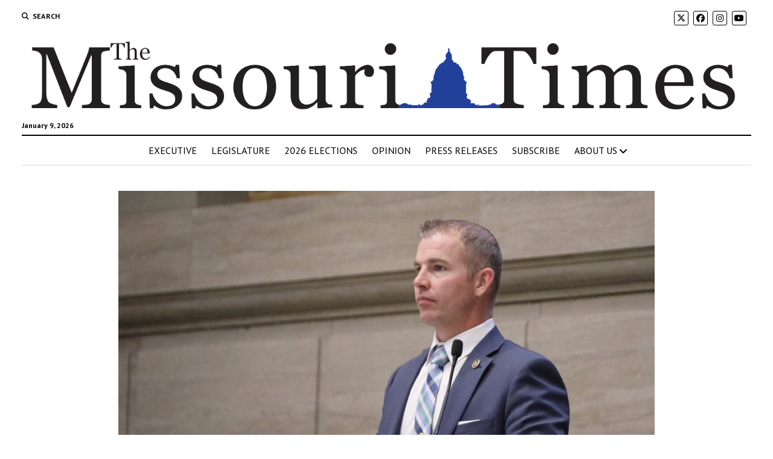

--- FILE ---
content_type: text/html; charset=UTF-8
request_url: https://themissouritimes.com/rick-brattin-a-timeline-of-his-career/
body_size: 25492
content:
<!DOCTYPE html>

<html lang="en">

<head>
	<meta name='robots' content='index, follow, max-image-preview:large, max-snippet:-1, max-video-preview:-1' />
<meta charset="UTF-8" />
<meta name="viewport" content="width=device-width, initial-scale=1" />
<meta name="template" content="Mission News 1.65" />

	<!-- This site is optimized with the Yoast SEO plugin v26.7 - https://yoast.com/wordpress/plugins/seo/ -->
	<title>Rick Brattin: A timeline of his career - The Missouri Times</title>
	<meta name="description" content="Sen. Rick Brattin announced his bid for Missouri’s 4th congressional district, hoping to add Congress to his list of elected positions. " />
	<link rel="canonical" href="https://themissouritimes.com/rick-brattin-a-timeline-of-his-career/" />
	<meta property="og:locale" content="en_US" />
	<meta property="og:type" content="article" />
	<meta property="og:title" content="Rick Brattin: A timeline of his career - The Missouri Times" />
	<meta property="og:description" content="Sen. Rick Brattin announced his bid for Missouri’s 4th congressional district, hoping to add Congress to his list of elected positions. " />
	<meta property="og:url" content="https://themissouritimes.com/rick-brattin-a-timeline-of-his-career/" />
	<meta property="og:site_name" content="The Missouri Times" />
	<meta property="article:publisher" content="https://www.facebook.com/themissouritimes/" />
	<meta property="article:published_time" content="2021-11-15T16:15:07+00:00" />
	<meta property="og:image" content="https://themissouritimes.com/wp-content/uploads/2021/11/041521-143-scaled.jpg" />
	<meta property="og:image:width" content="2560" />
	<meta property="og:image:height" content="1707" />
	<meta property="og:image:type" content="image/jpeg" />
	<meta name="author" content="The Missouri Times" />
	<meta name="twitter:card" content="summary_large_image" />
	<meta name="twitter:title" content="Rick Brattin: A timeline of his career" />
	<meta name="twitter:description" content="Sen. Rick Brattin announced his bid for Missouri’s 4th congressional district, hoping to add Congress to his list of elected positions. " />
	<meta name="twitter:image" content="https://themissouritimes.com/wp-content/uploads/2021/11/041521-143-scaled.jpg" />
	<meta name="twitter:creator" content="@missouritimes" />
	<meta name="twitter:site" content="@missouritimes" />
	<meta name="twitter:label1" content="Written by" />
	<meta name="twitter:data1" content="The Missouri Times" />
	<meta name="twitter:label2" content="Est. reading time" />
	<meta name="twitter:data2" content="2 minutes" />
	<script type="application/ld+json" class="yoast-schema-graph">{"@context":"https://schema.org","@graph":[{"@type":"Article","@id":"https://themissouritimes.com/rick-brattin-a-timeline-of-his-career/#article","isPartOf":{"@id":"https://themissouritimes.com/rick-brattin-a-timeline-of-his-career/"},"author":{"name":"The Missouri Times","@id":"https://themissouritimes.com/#/schema/person/6dcd440c40e2f21404f36e712f924b1a"},"headline":"Rick Brattin: A timeline of his career","datePublished":"2021-11-15T16:15:07+00:00","mainEntityOfPage":{"@id":"https://themissouritimes.com/rick-brattin-a-timeline-of-his-career/"},"wordCount":333,"publisher":{"@id":"https://themissouritimes.com/#organization"},"image":{"@id":"https://themissouritimes.com/rick-brattin-a-timeline-of-his-career/#primaryimage"},"thumbnailUrl":"https://themissouritimes.com/wp-content/uploads/2021/11/041521-143-scaled.jpg","keywords":["2022 elections","cass county","CD 4","house","Rick Brattin","senate","timeline","Vicky Hartzler"],"articleSection":["2022 Elections","Business","Campaigns","Central Missouri","Congress","Congress","Conservation and Agriculture","House","Legislature","Local Issues","motimesblog.com","Policy","Senate","U.S. House of Representatives"],"inLanguage":"en"},{"@type":"WebPage","@id":"https://themissouritimes.com/rick-brattin-a-timeline-of-his-career/","url":"https://themissouritimes.com/rick-brattin-a-timeline-of-his-career/","name":"Rick Brattin: A timeline of his career - The Missouri Times","isPartOf":{"@id":"https://themissouritimes.com/#website"},"primaryImageOfPage":{"@id":"https://themissouritimes.com/rick-brattin-a-timeline-of-his-career/#primaryimage"},"image":{"@id":"https://themissouritimes.com/rick-brattin-a-timeline-of-his-career/#primaryimage"},"thumbnailUrl":"https://themissouritimes.com/wp-content/uploads/2021/11/041521-143-scaled.jpg","datePublished":"2021-11-15T16:15:07+00:00","description":"Sen. Rick Brattin announced his bid for Missouri’s 4th congressional district, hoping to add Congress to his list of elected positions. ","breadcrumb":{"@id":"https://themissouritimes.com/rick-brattin-a-timeline-of-his-career/#breadcrumb"},"inLanguage":"en","potentialAction":[{"@type":"ReadAction","target":["https://themissouritimes.com/rick-brattin-a-timeline-of-his-career/"]}]},{"@type":"ImageObject","inLanguage":"en","@id":"https://themissouritimes.com/rick-brattin-a-timeline-of-his-career/#primaryimage","url":"https://themissouritimes.com/wp-content/uploads/2021/11/041521-143-scaled.jpg","contentUrl":"https://themissouritimes.com/wp-content/uploads/2021/11/041521-143-scaled.jpg","width":2560,"height":1707,"caption":"Sen. Rick Brattin (PROVIDED)"},{"@type":"BreadcrumbList","@id":"https://themissouritimes.com/rick-brattin-a-timeline-of-his-career/#breadcrumb","itemListElement":[{"@type":"ListItem","position":1,"name":"Home","item":"https://themissouritimes.com/"},{"@type":"ListItem","position":2,"name":"News","item":"https://themissouritimes.com/news/"},{"@type":"ListItem","position":3,"name":"Rick Brattin: A timeline of his career"}]},{"@type":"WebSite","@id":"https://themissouritimes.com/#website","url":"https://themissouritimes.com/","name":"The Missouri Times","description":"Missouri's leading political source.","publisher":{"@id":"https://themissouritimes.com/#organization"},"potentialAction":[{"@type":"SearchAction","target":{"@type":"EntryPoint","urlTemplate":"https://themissouritimes.com/?s={search_term_string}"},"query-input":{"@type":"PropertyValueSpecification","valueRequired":true,"valueName":"search_term_string"}}],"inLanguage":"en"},{"@type":"Organization","@id":"https://themissouritimes.com/#organization","name":"The Missouri Times","url":"https://themissouritimes.com/","logo":{"@type":"ImageObject","inLanguage":"en","@id":"https://themissouritimes.com/#/schema/logo/image/","url":"https://themissouritimes.com/wp-content/uploads/2019/04/cropped-LOGO-2018-1-18.png","contentUrl":"https://themissouritimes.com/wp-content/uploads/2019/04/cropped-LOGO-2018-1-18.png","width":3166,"height":367,"caption":"The Missouri Times"},"image":{"@id":"https://themissouritimes.com/#/schema/logo/image/"},"sameAs":["https://www.facebook.com/themissouritimes/","https://x.com/missouritimes"]},{"@type":"Person","@id":"https://themissouritimes.com/#/schema/person/6dcd440c40e2f21404f36e712f924b1a","name":"The Missouri Times","image":{"@type":"ImageObject","inLanguage":"en","@id":"https://themissouritimes.com/#/schema/person/image/","url":"https://secure.gravatar.com/avatar/e9c89f6729e26de23294f4a0777820a44d4b4c65071603e2ccd6856afdb67f12?s=96&d=mm&r=g","contentUrl":"https://secure.gravatar.com/avatar/e9c89f6729e26de23294f4a0777820a44d4b4c65071603e2ccd6856afdb67f12?s=96&d=mm&r=g","caption":"The Missouri Times"},"sameAs":["https://themissouritimes.com"],"url":"https://themissouritimes.com/author/staff-reports/"}]}</script>
	<!-- / Yoast SEO plugin. -->


<link rel='dns-prefetch' href='//secure.gravatar.com' />
<link rel='dns-prefetch' href='//stats.wp.com' />
<link rel='dns-prefetch' href='//fonts.googleapis.com' />
<link rel='dns-prefetch' href='//fonts.bunny.net' />
<link rel='dns-prefetch' href='//v0.wordpress.com' />
<link rel='dns-prefetch' href='//widgets.wp.com' />
<link rel='dns-prefetch' href='//s0.wp.com' />
<link rel='dns-prefetch' href='//0.gravatar.com' />
<link rel='dns-prefetch' href='//1.gravatar.com' />
<link rel='dns-prefetch' href='//2.gravatar.com' />
<link rel='dns-prefetch' href='//jetpack.wordpress.com' />
<link rel='dns-prefetch' href='//public-api.wordpress.com' />
<link rel='preconnect' href='//c0.wp.com' />
<link rel="alternate" type="application/rss+xml" title="The Missouri Times &raquo; Feed" href="https://themissouritimes.com/feed/" />
<link rel="alternate" type="application/rss+xml" title="The Missouri Times &raquo; Comments Feed" href="https://themissouritimes.com/comments/feed/" />
<script type="text/javascript" id="wpp-js" src="https://themissouritimes.com/wp-content/plugins/wordpress-popular-posts/assets/js/wpp.min.js?ver=7.3.6" data-sampling="0" data-sampling-rate="100" data-api-url="https://themissouritimes.com/wp-json/wordpress-popular-posts" data-post-id="74462" data-token="0733ea1abb" data-lang="0" data-debug="0"></script>
<link rel="alternate" title="oEmbed (JSON)" type="application/json+oembed" href="https://themissouritimes.com/wp-json/oembed/1.0/embed?url=https%3A%2F%2Fthemissouritimes.com%2Frick-brattin-a-timeline-of-his-career%2F" />
<link rel="alternate" title="oEmbed (XML)" type="text/xml+oembed" href="https://themissouritimes.com/wp-json/oembed/1.0/embed?url=https%3A%2F%2Fthemissouritimes.com%2Frick-brattin-a-timeline-of-his-career%2F&#038;format=xml" />
<style id='wp-img-auto-sizes-contain-inline-css' type='text/css'>
img:is([sizes=auto i],[sizes^="auto," i]){contain-intrinsic-size:3000px 1500px}
/*# sourceURL=wp-img-auto-sizes-contain-inline-css */
</style>
<link rel='stylesheet' id='atomic-blocks-fontawesome-css' href='https://themissouritimes.com/wp-content/plugins/atomic-blocks/dist/assets/fontawesome/css/all.min.css?ver=1603925841' type='text/css' media='all' />
<style id='wp-emoji-styles-inline-css' type='text/css'>

	img.wp-smiley, img.emoji {
		display: inline !important;
		border: none !important;
		box-shadow: none !important;
		height: 1em !important;
		width: 1em !important;
		margin: 0 0.07em !important;
		vertical-align: -0.1em !important;
		background: none !important;
		padding: 0 !important;
	}
/*# sourceURL=wp-emoji-styles-inline-css */
</style>
<style id='wp-block-library-inline-css' type='text/css'>
:root{--wp-block-synced-color:#7a00df;--wp-block-synced-color--rgb:122,0,223;--wp-bound-block-color:var(--wp-block-synced-color);--wp-editor-canvas-background:#ddd;--wp-admin-theme-color:#007cba;--wp-admin-theme-color--rgb:0,124,186;--wp-admin-theme-color-darker-10:#006ba1;--wp-admin-theme-color-darker-10--rgb:0,107,160.5;--wp-admin-theme-color-darker-20:#005a87;--wp-admin-theme-color-darker-20--rgb:0,90,135;--wp-admin-border-width-focus:2px}@media (min-resolution:192dpi){:root{--wp-admin-border-width-focus:1.5px}}.wp-element-button{cursor:pointer}:root .has-very-light-gray-background-color{background-color:#eee}:root .has-very-dark-gray-background-color{background-color:#313131}:root .has-very-light-gray-color{color:#eee}:root .has-very-dark-gray-color{color:#313131}:root .has-vivid-green-cyan-to-vivid-cyan-blue-gradient-background{background:linear-gradient(135deg,#00d084,#0693e3)}:root .has-purple-crush-gradient-background{background:linear-gradient(135deg,#34e2e4,#4721fb 50%,#ab1dfe)}:root .has-hazy-dawn-gradient-background{background:linear-gradient(135deg,#faaca8,#dad0ec)}:root .has-subdued-olive-gradient-background{background:linear-gradient(135deg,#fafae1,#67a671)}:root .has-atomic-cream-gradient-background{background:linear-gradient(135deg,#fdd79a,#004a59)}:root .has-nightshade-gradient-background{background:linear-gradient(135deg,#330968,#31cdcf)}:root .has-midnight-gradient-background{background:linear-gradient(135deg,#020381,#2874fc)}:root{--wp--preset--font-size--normal:16px;--wp--preset--font-size--huge:42px}.has-regular-font-size{font-size:1em}.has-larger-font-size{font-size:2.625em}.has-normal-font-size{font-size:var(--wp--preset--font-size--normal)}.has-huge-font-size{font-size:var(--wp--preset--font-size--huge)}.has-text-align-center{text-align:center}.has-text-align-left{text-align:left}.has-text-align-right{text-align:right}.has-fit-text{white-space:nowrap!important}#end-resizable-editor-section{display:none}.aligncenter{clear:both}.items-justified-left{justify-content:flex-start}.items-justified-center{justify-content:center}.items-justified-right{justify-content:flex-end}.items-justified-space-between{justify-content:space-between}.screen-reader-text{border:0;clip-path:inset(50%);height:1px;margin:-1px;overflow:hidden;padding:0;position:absolute;width:1px;word-wrap:normal!important}.screen-reader-text:focus{background-color:#ddd;clip-path:none;color:#444;display:block;font-size:1em;height:auto;left:5px;line-height:normal;padding:15px 23px 14px;text-decoration:none;top:5px;width:auto;z-index:100000}html :where(.has-border-color){border-style:solid}html :where([style*=border-top-color]){border-top-style:solid}html :where([style*=border-right-color]){border-right-style:solid}html :where([style*=border-bottom-color]){border-bottom-style:solid}html :where([style*=border-left-color]){border-left-style:solid}html :where([style*=border-width]){border-style:solid}html :where([style*=border-top-width]){border-top-style:solid}html :where([style*=border-right-width]){border-right-style:solid}html :where([style*=border-bottom-width]){border-bottom-style:solid}html :where([style*=border-left-width]){border-left-style:solid}html :where(img[class*=wp-image-]){height:auto;max-width:100%}:where(figure){margin:0 0 1em}html :where(.is-position-sticky){--wp-admin--admin-bar--position-offset:var(--wp-admin--admin-bar--height,0px)}@media screen and (max-width:600px){html :where(.is-position-sticky){--wp-admin--admin-bar--position-offset:0px}}

/*# sourceURL=wp-block-library-inline-css */
</style><style id='global-styles-inline-css' type='text/css'>
:root{--wp--preset--aspect-ratio--square: 1;--wp--preset--aspect-ratio--4-3: 4/3;--wp--preset--aspect-ratio--3-4: 3/4;--wp--preset--aspect-ratio--3-2: 3/2;--wp--preset--aspect-ratio--2-3: 2/3;--wp--preset--aspect-ratio--16-9: 16/9;--wp--preset--aspect-ratio--9-16: 9/16;--wp--preset--color--black: #000000;--wp--preset--color--cyan-bluish-gray: #abb8c3;--wp--preset--color--white: #ffffff;--wp--preset--color--pale-pink: #f78da7;--wp--preset--color--vivid-red: #cf2e2e;--wp--preset--color--luminous-vivid-orange: #ff6900;--wp--preset--color--luminous-vivid-amber: #fcb900;--wp--preset--color--light-green-cyan: #7bdcb5;--wp--preset--color--vivid-green-cyan: #00d084;--wp--preset--color--pale-cyan-blue: #8ed1fc;--wp--preset--color--vivid-cyan-blue: #0693e3;--wp--preset--color--vivid-purple: #9b51e0;--wp--preset--gradient--vivid-cyan-blue-to-vivid-purple: linear-gradient(135deg,rgb(6,147,227) 0%,rgb(155,81,224) 100%);--wp--preset--gradient--light-green-cyan-to-vivid-green-cyan: linear-gradient(135deg,rgb(122,220,180) 0%,rgb(0,208,130) 100%);--wp--preset--gradient--luminous-vivid-amber-to-luminous-vivid-orange: linear-gradient(135deg,rgb(252,185,0) 0%,rgb(255,105,0) 100%);--wp--preset--gradient--luminous-vivid-orange-to-vivid-red: linear-gradient(135deg,rgb(255,105,0) 0%,rgb(207,46,46) 100%);--wp--preset--gradient--very-light-gray-to-cyan-bluish-gray: linear-gradient(135deg,rgb(238,238,238) 0%,rgb(169,184,195) 100%);--wp--preset--gradient--cool-to-warm-spectrum: linear-gradient(135deg,rgb(74,234,220) 0%,rgb(151,120,209) 20%,rgb(207,42,186) 40%,rgb(238,44,130) 60%,rgb(251,105,98) 80%,rgb(254,248,76) 100%);--wp--preset--gradient--blush-light-purple: linear-gradient(135deg,rgb(255,206,236) 0%,rgb(152,150,240) 100%);--wp--preset--gradient--blush-bordeaux: linear-gradient(135deg,rgb(254,205,165) 0%,rgb(254,45,45) 50%,rgb(107,0,62) 100%);--wp--preset--gradient--luminous-dusk: linear-gradient(135deg,rgb(255,203,112) 0%,rgb(199,81,192) 50%,rgb(65,88,208) 100%);--wp--preset--gradient--pale-ocean: linear-gradient(135deg,rgb(255,245,203) 0%,rgb(182,227,212) 50%,rgb(51,167,181) 100%);--wp--preset--gradient--electric-grass: linear-gradient(135deg,rgb(202,248,128) 0%,rgb(113,206,126) 100%);--wp--preset--gradient--midnight: linear-gradient(135deg,rgb(2,3,129) 0%,rgb(40,116,252) 100%);--wp--preset--font-size--small: 12px;--wp--preset--font-size--medium: 20px;--wp--preset--font-size--large: 21px;--wp--preset--font-size--x-large: 42px;--wp--preset--font-size--regular: 16px;--wp--preset--font-size--larger: 28px;--wp--preset--spacing--20: 0.44rem;--wp--preset--spacing--30: 0.67rem;--wp--preset--spacing--40: 1rem;--wp--preset--spacing--50: 1.5rem;--wp--preset--spacing--60: 2.25rem;--wp--preset--spacing--70: 3.38rem;--wp--preset--spacing--80: 5.06rem;--wp--preset--shadow--natural: 6px 6px 9px rgba(0, 0, 0, 0.2);--wp--preset--shadow--deep: 12px 12px 50px rgba(0, 0, 0, 0.4);--wp--preset--shadow--sharp: 6px 6px 0px rgba(0, 0, 0, 0.2);--wp--preset--shadow--outlined: 6px 6px 0px -3px rgb(255, 255, 255), 6px 6px rgb(0, 0, 0);--wp--preset--shadow--crisp: 6px 6px 0px rgb(0, 0, 0);}:where(.is-layout-flex){gap: 0.5em;}:where(.is-layout-grid){gap: 0.5em;}body .is-layout-flex{display: flex;}.is-layout-flex{flex-wrap: wrap;align-items: center;}.is-layout-flex > :is(*, div){margin: 0;}body .is-layout-grid{display: grid;}.is-layout-grid > :is(*, div){margin: 0;}:where(.wp-block-columns.is-layout-flex){gap: 2em;}:where(.wp-block-columns.is-layout-grid){gap: 2em;}:where(.wp-block-post-template.is-layout-flex){gap: 1.25em;}:where(.wp-block-post-template.is-layout-grid){gap: 1.25em;}.has-black-color{color: var(--wp--preset--color--black) !important;}.has-cyan-bluish-gray-color{color: var(--wp--preset--color--cyan-bluish-gray) !important;}.has-white-color{color: var(--wp--preset--color--white) !important;}.has-pale-pink-color{color: var(--wp--preset--color--pale-pink) !important;}.has-vivid-red-color{color: var(--wp--preset--color--vivid-red) !important;}.has-luminous-vivid-orange-color{color: var(--wp--preset--color--luminous-vivid-orange) !important;}.has-luminous-vivid-amber-color{color: var(--wp--preset--color--luminous-vivid-amber) !important;}.has-light-green-cyan-color{color: var(--wp--preset--color--light-green-cyan) !important;}.has-vivid-green-cyan-color{color: var(--wp--preset--color--vivid-green-cyan) !important;}.has-pale-cyan-blue-color{color: var(--wp--preset--color--pale-cyan-blue) !important;}.has-vivid-cyan-blue-color{color: var(--wp--preset--color--vivid-cyan-blue) !important;}.has-vivid-purple-color{color: var(--wp--preset--color--vivid-purple) !important;}.has-black-background-color{background-color: var(--wp--preset--color--black) !important;}.has-cyan-bluish-gray-background-color{background-color: var(--wp--preset--color--cyan-bluish-gray) !important;}.has-white-background-color{background-color: var(--wp--preset--color--white) !important;}.has-pale-pink-background-color{background-color: var(--wp--preset--color--pale-pink) !important;}.has-vivid-red-background-color{background-color: var(--wp--preset--color--vivid-red) !important;}.has-luminous-vivid-orange-background-color{background-color: var(--wp--preset--color--luminous-vivid-orange) !important;}.has-luminous-vivid-amber-background-color{background-color: var(--wp--preset--color--luminous-vivid-amber) !important;}.has-light-green-cyan-background-color{background-color: var(--wp--preset--color--light-green-cyan) !important;}.has-vivid-green-cyan-background-color{background-color: var(--wp--preset--color--vivid-green-cyan) !important;}.has-pale-cyan-blue-background-color{background-color: var(--wp--preset--color--pale-cyan-blue) !important;}.has-vivid-cyan-blue-background-color{background-color: var(--wp--preset--color--vivid-cyan-blue) !important;}.has-vivid-purple-background-color{background-color: var(--wp--preset--color--vivid-purple) !important;}.has-black-border-color{border-color: var(--wp--preset--color--black) !important;}.has-cyan-bluish-gray-border-color{border-color: var(--wp--preset--color--cyan-bluish-gray) !important;}.has-white-border-color{border-color: var(--wp--preset--color--white) !important;}.has-pale-pink-border-color{border-color: var(--wp--preset--color--pale-pink) !important;}.has-vivid-red-border-color{border-color: var(--wp--preset--color--vivid-red) !important;}.has-luminous-vivid-orange-border-color{border-color: var(--wp--preset--color--luminous-vivid-orange) !important;}.has-luminous-vivid-amber-border-color{border-color: var(--wp--preset--color--luminous-vivid-amber) !important;}.has-light-green-cyan-border-color{border-color: var(--wp--preset--color--light-green-cyan) !important;}.has-vivid-green-cyan-border-color{border-color: var(--wp--preset--color--vivid-green-cyan) !important;}.has-pale-cyan-blue-border-color{border-color: var(--wp--preset--color--pale-cyan-blue) !important;}.has-vivid-cyan-blue-border-color{border-color: var(--wp--preset--color--vivid-cyan-blue) !important;}.has-vivid-purple-border-color{border-color: var(--wp--preset--color--vivid-purple) !important;}.has-vivid-cyan-blue-to-vivid-purple-gradient-background{background: var(--wp--preset--gradient--vivid-cyan-blue-to-vivid-purple) !important;}.has-light-green-cyan-to-vivid-green-cyan-gradient-background{background: var(--wp--preset--gradient--light-green-cyan-to-vivid-green-cyan) !important;}.has-luminous-vivid-amber-to-luminous-vivid-orange-gradient-background{background: var(--wp--preset--gradient--luminous-vivid-amber-to-luminous-vivid-orange) !important;}.has-luminous-vivid-orange-to-vivid-red-gradient-background{background: var(--wp--preset--gradient--luminous-vivid-orange-to-vivid-red) !important;}.has-very-light-gray-to-cyan-bluish-gray-gradient-background{background: var(--wp--preset--gradient--very-light-gray-to-cyan-bluish-gray) !important;}.has-cool-to-warm-spectrum-gradient-background{background: var(--wp--preset--gradient--cool-to-warm-spectrum) !important;}.has-blush-light-purple-gradient-background{background: var(--wp--preset--gradient--blush-light-purple) !important;}.has-blush-bordeaux-gradient-background{background: var(--wp--preset--gradient--blush-bordeaux) !important;}.has-luminous-dusk-gradient-background{background: var(--wp--preset--gradient--luminous-dusk) !important;}.has-pale-ocean-gradient-background{background: var(--wp--preset--gradient--pale-ocean) !important;}.has-electric-grass-gradient-background{background: var(--wp--preset--gradient--electric-grass) !important;}.has-midnight-gradient-background{background: var(--wp--preset--gradient--midnight) !important;}.has-small-font-size{font-size: var(--wp--preset--font-size--small) !important;}.has-medium-font-size{font-size: var(--wp--preset--font-size--medium) !important;}.has-large-font-size{font-size: var(--wp--preset--font-size--large) !important;}.has-x-large-font-size{font-size: var(--wp--preset--font-size--x-large) !important;}
/*# sourceURL=global-styles-inline-css */
</style>

<style id='classic-theme-styles-inline-css' type='text/css'>
/*! This file is auto-generated */
.wp-block-button__link{color:#fff;background-color:#32373c;border-radius:9999px;box-shadow:none;text-decoration:none;padding:calc(.667em + 2px) calc(1.333em + 2px);font-size:1.125em}.wp-block-file__button{background:#32373c;color:#fff;text-decoration:none}
/*# sourceURL=/wp-includes/css/classic-themes.min.css */
</style>
<link rel='stylesheet' id='awsm-ead-public-css' href='https://themissouritimes.com/wp-content/plugins/embed-any-document/css/embed-public.min.css?ver=2.7.12' type='text/css' media='all' />
<link rel='stylesheet' id='ctf_styles-css' href='https://themissouritimes.com/wp-content/plugins/custom-twitter-feeds/css/ctf-styles.min.css?ver=2.3.1' type='text/css' media='all' />
<link rel='stylesheet' id='perfect-pullquotes-styles-css' href='https://themissouritimes.com/wp-content/plugins/perfect-pullquotes/perfect-pullquotes.css?ver=1.7.5' type='text/css' media='all' />
<link rel='stylesheet' id='bplugins-plyrio-css' href='https://themissouritimes.com/wp-content/plugins/super-video-player/public/css/player-style.css?ver=1.8.7' type='text/css' media='all' />
<link rel='stylesheet' id='zurlcustom-style-css' href='https://themissouritimes.com/wp-content/plugins/z-url-preview/zurlplugin.css?ver=6.9' type='text/css' media='all' />
<style id='zurlcustom-style-inline-css' type='text/css'>
#at_zurlpreview img {
				width: 100%;
				max-width:100%;
 			}
/*# sourceURL=zurlcustom-style-inline-css */
</style>
<link rel='stylesheet' id='wordpress-popular-posts-css-css' href='https://themissouritimes.com/wp-content/plugins/wordpress-popular-posts/assets/css/wpp.css?ver=7.3.6' type='text/css' media='all' />
<link rel='stylesheet' id='ct-mission-news-google-fonts-css' href='//fonts.googleapis.com/css?family=Abril+Fatface%7CPT+Sans%3A400%2C700%7CPT+Serif%3A400%2C400i%2C700%2C700i&#038;subset=latin%2Clatin-ext&#038;display=swap&#038;ver=6.9' type='text/css' media='all' />
<link rel='stylesheet' id='ct-mission-news-font-awesome-css' href='https://themissouritimes.com/wp-content/themes/mission-news/assets/font-awesome/css/all.min.css?ver=6.9' type='text/css' media='all' />
<link rel='stylesheet' id='ct-mission-news-style-css' href='https://themissouritimes.com/wp-content/themes/mission-news/style.css?ver=6.9' type='text/css' media='all' />
<style id='ct-mission-news-style-inline-css' type='text/css'>
.widget-area-above-main {text-align: left;}.widget-area-after-page {text-align: left;}
/*# sourceURL=ct-mission-news-style-inline-css */
</style>
<link rel='stylesheet' id='jetpack_likes-css' href='https://c0.wp.com/p/jetpack/15.4/modules/likes/style.css' type='text/css' media='all' />
<link rel='stylesheet' id='tablepress-default-css' href='https://themissouritimes.com/wp-content/plugins/tablepress/css/build/default.css?ver=3.2.6' type='text/css' media='all' />
<link rel='stylesheet' id='sab-font-css' href='https://fonts.bunny.net/css?family=Oswald:400,700,400italic,700italic&#038;subset=latin' type='text/css' media='all' />
<link rel='stylesheet' id='sharedaddy-css' href='https://c0.wp.com/p/jetpack/15.4/modules/sharedaddy/sharing.css' type='text/css' media='all' />
<link rel='stylesheet' id='social-logos-css' href='https://c0.wp.com/p/jetpack/15.4/_inc/social-logos/social-logos.min.css' type='text/css' media='all' />
<script type="text/javascript" src="https://c0.wp.com/c/6.9/wp-includes/js/jquery/jquery.min.js" id="jquery-core-js"></script>
<script type="text/javascript" src="https://c0.wp.com/c/6.9/wp-includes/js/jquery/jquery-migrate.min.js" id="jquery-migrate-js"></script>
<script type="text/javascript" src="https://themissouritimes.com/wp-content/plugins/super-video-player/public/js/super-video.js?ver=1.8.7" id="bplugins-plyrio-js"></script>
<link rel="https://api.w.org/" href="https://themissouritimes.com/wp-json/" /><link rel="alternate" title="JSON" type="application/json" href="https://themissouritimes.com/wp-json/wp/v2/posts/74462" /><link rel="EditURI" type="application/rsd+xml" title="RSD" href="https://themissouritimes.com/xmlrpc.php?rsd" />
<meta name="generator" content="WordPress 6.9" />
<meta name="generator" content="Seriously Simple Podcasting 3.14.2" />
<link rel='shortlink' href='https://wp.me/p38Eid-jn0' />

<!-- This site is using AdRotate v5.17.1 to display their advertisements - https://ajdg.solutions/ -->
<!-- AdRotate CSS -->
<style type="text/css" media="screen">
	.g { margin:0px; padding:0px; overflow:hidden; line-height:1; zoom:1; }
	.g img { height:auto; }
	.g-col { position:relative; float:left; }
	.g-col:first-child { margin-left: 0; }
	.g-col:last-child { margin-right: 0; }
	@media only screen and (max-width: 480px) {
		.g-col, .g-dyn, .g-single { width:100%; margin-left:0; margin-right:0; }
	}
</style>
<!-- /AdRotate CSS -->


<link rel="alternate" type="application/rss+xml" title="Podcast RSS feed" href="https://themissouritimes.com/feed/podcast" />

	<style>img#wpstats{display:none}</style>
		            <style id="wpp-loading-animation-styles">@-webkit-keyframes bgslide{from{background-position-x:0}to{background-position-x:-200%}}@keyframes bgslide{from{background-position-x:0}to{background-position-x:-200%}}.wpp-widget-block-placeholder,.wpp-shortcode-placeholder{margin:0 auto;width:60px;height:3px;background:#dd3737;background:linear-gradient(90deg,#dd3737 0%,#571313 10%,#dd3737 100%);background-size:200% auto;border-radius:3px;-webkit-animation:bgslide 1s infinite linear;animation:bgslide 1s infinite linear}</style>
            <meta name="generator" content="Powered by WPBakery Page Builder - drag and drop page builder for WordPress."/>
<!--[if lte IE 9]><link rel="stylesheet" type="text/css" href="https://themissouritimes.com/wp-content/plugins/js_composer/assets/css/vc_lte_ie9.min.css" media="screen"><![endif]-->      <meta name="onesignal" content="wordpress-plugin"/>
            <script>

      window.OneSignalDeferred = window.OneSignalDeferred || [];

      OneSignalDeferred.push(function(OneSignal) {
        var oneSignal_options = {};
        window._oneSignalInitOptions = oneSignal_options;

        oneSignal_options['serviceWorkerParam'] = { scope: '/' };
oneSignal_options['serviceWorkerPath'] = 'OneSignalSDKWorker.js.php';

        OneSignal.Notifications.setDefaultUrl("https://themissouritimes.com");

        oneSignal_options['wordpress'] = true;
oneSignal_options['appId'] = '9ed52c32-96b7-4682-b13d-1411e2cd96dc';
oneSignal_options['allowLocalhostAsSecureOrigin'] = true;
oneSignal_options['welcomeNotification'] = { };
oneSignal_options['welcomeNotification']['title'] = "";
oneSignal_options['welcomeNotification']['message'] = "Thank you for reading the Missouri Times.";
oneSignal_options['path'] = "https://themissouritimes.com/wp-content/plugins/onesignal-free-web-push-notifications/sdk_files/";
oneSignal_options['safari_web_id'] = "web.onesignal.auto.37bbdda8-1be5-416a-8d2a-3d51b0669a43";
oneSignal_options['promptOptions'] = { };
              OneSignal.init(window._oneSignalInitOptions);
              OneSignal.Slidedown.promptPush()      });

      function documentInitOneSignal() {
        var oneSignal_elements = document.getElementsByClassName("OneSignal-prompt");

        var oneSignalLinkClickHandler = function(event) { OneSignal.Notifications.requestPermission(); event.preventDefault(); };        for(var i = 0; i < oneSignal_elements.length; i++)
          oneSignal_elements[i].addEventListener('click', oneSignalLinkClickHandler, false);
      }

      if (document.readyState === 'complete') {
           documentInitOneSignal();
      }
      else {
           window.addEventListener("load", function(event){
               documentInitOneSignal();
          });
      }
    </script>
<style type="text/css">.saboxplugin-wrap{-webkit-box-sizing:border-box;-moz-box-sizing:border-box;-ms-box-sizing:border-box;box-sizing:border-box;border:1px solid #eee;width:100%;clear:both;display:block;overflow:hidden;word-wrap:break-word;position:relative}.saboxplugin-wrap .saboxplugin-gravatar{float:left;padding:0 20px 20px 20px}.saboxplugin-wrap .saboxplugin-gravatar img{max-width:100px;height:auto;border-radius:0;}.saboxplugin-wrap .saboxplugin-authorname{font-size:18px;line-height:1;margin:20px 0 0 20px;display:block}.saboxplugin-wrap .saboxplugin-authorname a{text-decoration:none}.saboxplugin-wrap .saboxplugin-authorname a:focus{outline:0}.saboxplugin-wrap .saboxplugin-desc{display:block;margin:5px 20px}.saboxplugin-wrap .saboxplugin-desc a{text-decoration:underline}.saboxplugin-wrap .saboxplugin-desc p{margin:5px 0 12px}.saboxplugin-wrap .saboxplugin-web{margin:0 20px 15px;text-align:left}.saboxplugin-wrap .sab-web-position{text-align:right}.saboxplugin-wrap .saboxplugin-web a{color:#ccc;text-decoration:none}.saboxplugin-wrap .saboxplugin-socials{position:relative;display:block;background:#fcfcfc;padding:5px;border-top:1px solid #eee}.saboxplugin-wrap .saboxplugin-socials a svg{width:20px;height:20px}.saboxplugin-wrap .saboxplugin-socials a svg .st2{fill:#fff; transform-origin:center center;}.saboxplugin-wrap .saboxplugin-socials a svg .st1{fill:rgba(0,0,0,.3)}.saboxplugin-wrap .saboxplugin-socials a:hover{opacity:.8;-webkit-transition:opacity .4s;-moz-transition:opacity .4s;-o-transition:opacity .4s;transition:opacity .4s;box-shadow:none!important;-webkit-box-shadow:none!important}.saboxplugin-wrap .saboxplugin-socials .saboxplugin-icon-color{box-shadow:none;padding:0;border:0;-webkit-transition:opacity .4s;-moz-transition:opacity .4s;-o-transition:opacity .4s;transition:opacity .4s;display:inline-block;color:#fff;font-size:0;text-decoration:inherit;margin:5px;-webkit-border-radius:0;-moz-border-radius:0;-ms-border-radius:0;-o-border-radius:0;border-radius:0;overflow:hidden}.saboxplugin-wrap .saboxplugin-socials .saboxplugin-icon-grey{text-decoration:inherit;box-shadow:none;position:relative;display:-moz-inline-stack;display:inline-block;vertical-align:middle;zoom:1;margin:10px 5px;color:#444;fill:#444}.clearfix:after,.clearfix:before{content:' ';display:table;line-height:0;clear:both}.ie7 .clearfix{zoom:1}.saboxplugin-socials.sabox-colored .saboxplugin-icon-color .sab-twitch{border-color:#38245c}.saboxplugin-socials.sabox-colored .saboxplugin-icon-color .sab-behance{border-color:#003eb0}.saboxplugin-socials.sabox-colored .saboxplugin-icon-color .sab-deviantart{border-color:#036824}.saboxplugin-socials.sabox-colored .saboxplugin-icon-color .sab-digg{border-color:#00327c}.saboxplugin-socials.sabox-colored .saboxplugin-icon-color .sab-dribbble{border-color:#ba1655}.saboxplugin-socials.sabox-colored .saboxplugin-icon-color .sab-facebook{border-color:#1e2e4f}.saboxplugin-socials.sabox-colored .saboxplugin-icon-color .sab-flickr{border-color:#003576}.saboxplugin-socials.sabox-colored .saboxplugin-icon-color .sab-github{border-color:#264874}.saboxplugin-socials.sabox-colored .saboxplugin-icon-color .sab-google{border-color:#0b51c5}.saboxplugin-socials.sabox-colored .saboxplugin-icon-color .sab-html5{border-color:#902e13}.saboxplugin-socials.sabox-colored .saboxplugin-icon-color .sab-instagram{border-color:#1630aa}.saboxplugin-socials.sabox-colored .saboxplugin-icon-color .sab-linkedin{border-color:#00344f}.saboxplugin-socials.sabox-colored .saboxplugin-icon-color .sab-pinterest{border-color:#5b040e}.saboxplugin-socials.sabox-colored .saboxplugin-icon-color .sab-reddit{border-color:#992900}.saboxplugin-socials.sabox-colored .saboxplugin-icon-color .sab-rss{border-color:#a43b0a}.saboxplugin-socials.sabox-colored .saboxplugin-icon-color .sab-sharethis{border-color:#5d8420}.saboxplugin-socials.sabox-colored .saboxplugin-icon-color .sab-soundcloud{border-color:#995200}.saboxplugin-socials.sabox-colored .saboxplugin-icon-color .sab-spotify{border-color:#0f612c}.saboxplugin-socials.sabox-colored .saboxplugin-icon-color .sab-stackoverflow{border-color:#a95009}.saboxplugin-socials.sabox-colored .saboxplugin-icon-color .sab-steam{border-color:#006388}.saboxplugin-socials.sabox-colored .saboxplugin-icon-color .sab-user_email{border-color:#b84e05}.saboxplugin-socials.sabox-colored .saboxplugin-icon-color .sab-tumblr{border-color:#10151b}.saboxplugin-socials.sabox-colored .saboxplugin-icon-color .sab-twitter{border-color:#0967a0}.saboxplugin-socials.sabox-colored .saboxplugin-icon-color .sab-vimeo{border-color:#0d7091}.saboxplugin-socials.sabox-colored .saboxplugin-icon-color .sab-windows{border-color:#003f71}.saboxplugin-socials.sabox-colored .saboxplugin-icon-color .sab-whatsapp{border-color:#003f71}.saboxplugin-socials.sabox-colored .saboxplugin-icon-color .sab-wordpress{border-color:#0f3647}.saboxplugin-socials.sabox-colored .saboxplugin-icon-color .sab-yahoo{border-color:#14002d}.saboxplugin-socials.sabox-colored .saboxplugin-icon-color .sab-youtube{border-color:#900}.saboxplugin-socials.sabox-colored .saboxplugin-icon-color .sab-xing{border-color:#000202}.saboxplugin-socials.sabox-colored .saboxplugin-icon-color .sab-mixcloud{border-color:#2475a0}.saboxplugin-socials.sabox-colored .saboxplugin-icon-color .sab-vk{border-color:#243549}.saboxplugin-socials.sabox-colored .saboxplugin-icon-color .sab-medium{border-color:#00452c}.saboxplugin-socials.sabox-colored .saboxplugin-icon-color .sab-quora{border-color:#420e00}.saboxplugin-socials.sabox-colored .saboxplugin-icon-color .sab-meetup{border-color:#9b181c}.saboxplugin-socials.sabox-colored .saboxplugin-icon-color .sab-goodreads{border-color:#000}.saboxplugin-socials.sabox-colored .saboxplugin-icon-color .sab-snapchat{border-color:#999700}.saboxplugin-socials.sabox-colored .saboxplugin-icon-color .sab-500px{border-color:#00557f}.saboxplugin-socials.sabox-colored .saboxplugin-icon-color .sab-mastodont{border-color:#185886}.sabox-plus-item{margin-bottom:20px}@media screen and (max-width:480px){.saboxplugin-wrap{text-align:center}.saboxplugin-wrap .saboxplugin-gravatar{float:none;padding:20px 0;text-align:center;margin:0 auto;display:block}.saboxplugin-wrap .saboxplugin-gravatar img{float:none;display:inline-block;display:-moz-inline-stack;vertical-align:middle;zoom:1}.saboxplugin-wrap .saboxplugin-desc{margin:0 10px 20px;text-align:center}.saboxplugin-wrap .saboxplugin-authorname{text-align:center;margin:10px 0 20px}}body .saboxplugin-authorname a,body .saboxplugin-authorname a:hover{box-shadow:none;-webkit-box-shadow:none}a.sab-profile-edit{font-size:16px!important;line-height:1!important}.sab-edit-settings a,a.sab-profile-edit{color:#0073aa!important;box-shadow:none!important;-webkit-box-shadow:none!important}.sab-edit-settings{margin-right:15px;position:absolute;right:0;z-index:2;bottom:10px;line-height:20px}.sab-edit-settings i{margin-left:5px}.saboxplugin-socials{line-height:1!important}.rtl .saboxplugin-wrap .saboxplugin-gravatar{float:right}.rtl .saboxplugin-wrap .saboxplugin-authorname{display:flex;align-items:center}.rtl .saboxplugin-wrap .saboxplugin-authorname .sab-profile-edit{margin-right:10px}.rtl .sab-edit-settings{right:auto;left:0}img.sab-custom-avatar{max-width:75px;}.saboxplugin-wrap {border-color:#000000;}.saboxplugin-wrap .saboxplugin-socials {border-color:#000000;}.saboxplugin-wrap .saboxplugin-authorname a,.saboxplugin-wrap .saboxplugin-authorname span {color:#011189;}.saboxplugin-wrap .saboxplugin-authorname {font-family:"Oswald";}.saboxplugin-wrap .saboxplugin-desc {font-family:None;}.saboxplugin-wrap {margin-top:10px; margin-bottom:45px; padding: 0px 0px }.saboxplugin-wrap .saboxplugin-authorname {font-size:16px; line-height:23px;}.saboxplugin-wrap .saboxplugin-desc p, .saboxplugin-wrap .saboxplugin-desc {font-size:14px !important; line-height:21px !important;}.saboxplugin-wrap .saboxplugin-web {font-size:12px;}.saboxplugin-wrap .saboxplugin-socials a svg {width:18px;height:18px;}</style><link rel="icon" href="https://themissouritimes.com/wp-content/uploads/2015/12/cropped-cropped-missouri-state-capitol-e1450739992755-50x50.jpg" sizes="32x32" />
<link rel="icon" href="https://themissouritimes.com/wp-content/uploads/2015/12/cropped-cropped-missouri-state-capitol-e1450739992755-360x360.jpg" sizes="192x192" />
<link rel="apple-touch-icon" href="https://themissouritimes.com/wp-content/uploads/2015/12/cropped-cropped-missouri-state-capitol-e1450739992755-360x360.jpg" />
<meta name="msapplication-TileImage" content="https://themissouritimes.com/wp-content/uploads/2015/12/cropped-cropped-missouri-state-capitol-e1450739992755-360x360.jpg" />
<noscript><style type="text/css"> .wpb_animate_when_almost_visible { opacity: 1; }</style></noscript></head>

<body data-rsssl=1 id="mission-news" class="wp-singular post-template-default single single-post postid-74462 single-format-standard wp-custom-logo wp-theme-mission-news layout-rows-excerpt layout-no-sidebar wpb-js-composer js-comp-ver-5.4.5 vc_responsive">
<a class="skip-content" href="#main">Press &quot;Enter&quot; to skip to content</a>
<div id="overflow-container" class="overflow-container">
	<div id="max-width" class="max-width">
							<header class="site-header" id="site-header" role="banner">
				<div class="top-nav">
					<button id="search-toggle" class="search-toggle"><i class="fas fa-search"></i><span>Search</span></button>
<div id="search-form-popup" class="search-form-popup">
	<div class="inner">
		<div class="title">Search The Missouri Times</div>
		<div class='search-form-container'>
    <form role="search" method="get" class="search-form" action="https://themissouritimes.com">
        <input id="search-field" type="search" class="search-field" value="" name="s"
               title="Search" placeholder=" Search for..." />
        <input type="submit" class="search-submit" value='Search'/>
    </form>
</div>		<a id="close-search" class="close" href="#"><svg xmlns="http://www.w3.org/2000/svg" width="20" height="20" viewBox="0 0 20 20" version="1.1"><g stroke="none" stroke-width="1" fill="none" fill-rule="evenodd"><g transform="translate(-17.000000, -12.000000)" fill="#000000"><g transform="translate(17.000000, 12.000000)"><rect transform="translate(10.000000, 10.000000) rotate(45.000000) translate(-10.000000, -10.000000) " x="9" y="-2" width="2" height="24"/><rect transform="translate(10.000000, 10.000000) rotate(-45.000000) translate(-10.000000, -10.000000) " x="9" y="-2" width="2" height="24"/></g></g></g></svg></a>
	</div>
</div>
					<div id="menu-secondary-container" class="menu-secondary-container">
						<div id="menu-secondary" class="menu-container menu-secondary" role="navigation">
	</div>
					</div>
					<ul id='social-media-icons' class='social-media-icons'><li>					<a class="twitter" target="_blank"
					   href="http://www.twitter.com/missouritimes">
						<i class="fa-brands fa-x-twitter"
						   title="twitter"></i>
					</a>
					</li><li>					<a class="facebook" target="_blank"
					   href="https://www.facebook.com/themissouritimes">
						<i class="fab fa-facebook"
						   title="facebook"></i>
					</a>
					</li><li>					<a class="instagram" target="_blank"
					   href="https://www.instagram.com/missouritimes/">
						<i class="fab fa-instagram"
						   title="instagram"></i>
					</a>
					</li><li>					<a class="youtube" target="_blank"
					   href="https://www.youtube.com/channel/UC18IX9D3C4MZevQELQT0dVA">
						<i class="fab fa-youtube"
						   title="youtube"></i>
					</a>
					</li></ul>				</div>
				<div id="title-container" class="title-container"><div class='site-title has-date'><a href="https://themissouritimes.com/" class="custom-logo-link" rel="home"><img width="3166" height="367" src="https://themissouritimes.com/wp-content/uploads/2019/04/cropped-LOGO-2018-1-18.png" class="custom-logo" alt="The Missouri Times" decoding="async" fetchpriority="high" srcset="https://themissouritimes.com/wp-content/uploads/2019/04/cropped-LOGO-2018-1-18.png 3166w, https://themissouritimes.com/wp-content/uploads/2019/04/cropped-LOGO-2018-1-18-230x27.png 230w, https://themissouritimes.com/wp-content/uploads/2019/04/cropped-LOGO-2018-1-18-768x89.png 768w, https://themissouritimes.com/wp-content/uploads/2019/04/cropped-LOGO-2018-1-18-640x74.png 640w" sizes="(max-width: 3166px) 100vw, 3166px" data-attachment-id="63879" data-permalink="https://themissouritimes.com/cropped-logo-2018-1-18-png/" data-orig-file="https://themissouritimes.com/wp-content/uploads/2019/04/cropped-LOGO-2018-1-18.png" data-orig-size="3166,367" data-comments-opened="0" data-image-meta="{&quot;aperture&quot;:&quot;0&quot;,&quot;credit&quot;:&quot;&quot;,&quot;camera&quot;:&quot;&quot;,&quot;caption&quot;:&quot;&quot;,&quot;created_timestamp&quot;:&quot;0&quot;,&quot;copyright&quot;:&quot;&quot;,&quot;focal_length&quot;:&quot;0&quot;,&quot;iso&quot;:&quot;0&quot;,&quot;shutter_speed&quot;:&quot;0&quot;,&quot;title&quot;:&quot;&quot;,&quot;orientation&quot;:&quot;0&quot;}" data-image-title="cropped-LOGO-2018-1-18.png" data-image-description="&lt;p&gt;https://themissouritimes.com/wp-content/uploads/2019/04/cropped-LOGO-2018-1-18.png&lt;/p&gt;
" data-image-caption="" data-medium-file="https://themissouritimes.com/wp-content/uploads/2019/04/cropped-LOGO-2018-1-18-230x27.png" data-large-file="https://themissouritimes.com/wp-content/uploads/2019/04/cropped-LOGO-2018-1-18-640x74.png" /></a></div><p class="date">January 9, 2026</p>				</div>
				<button id="toggle-navigation" class="toggle-navigation" name="toggle-navigation" aria-expanded="false">
					<span class="screen-reader-text">open menu</span>
					<svg xmlns="http://www.w3.org/2000/svg" width="24" height="18" viewBox="0 0 24 18" version="1.1"><g stroke="none" stroke-width="1" fill="none" fill-rule="evenodd"><g transform="translate(-272.000000, -21.000000)" fill="#000000"><g transform="translate(266.000000, 12.000000)"><g transform="translate(6.000000, 9.000000)"><rect class="top-bar" x="0" y="0" width="24" height="2"/><rect class="middle-bar" x="0" y="8" width="24" height="2"/><rect class="bottom-bar" x="0" y="16" width="24" height="2"/></g></g></g></g></svg>				</button>
				<div id="menu-primary-container" class="menu-primary-container tier-1">
					<div class="dropdown-navigation"><a id="back-button" class="back-button" href="#"><i class="fas fa-angle-left"></i> Back</a><span class="label"></span></div>
<div id="menu-primary" class="menu-container menu-primary" role="navigation">
    <nav class="menu"><ul id="menu-primary-items" class="menu-primary-items"><li id="menu-item-75147" class="menu-item menu-item-type-custom menu-item-object-custom menu-item-75147"><a href="https://themissouritimes.com/category/executivebranch/">EXECUTIVE</a></li>
<li id="menu-item-73036" class="menu-item menu-item-type-custom menu-item-object-custom menu-item-73036"><a href="https://themissouritimes.com/category/legislature/">LEGISLATURE</a></li>
<li id="menu-item-73340" class="menu-item menu-item-type-custom menu-item-object-custom menu-item-73340"><a href="https://themissouritimes.com/category/campaigns/2026-elections/">2026 ELECTIONS</a></li>
<li id="menu-item-41754" class="menu-item menu-item-type-taxonomy menu-item-object-category menu-item-41754"><a href="https://themissouritimes.com/category/opinion/">OPINION</a></li>
<li id="menu-item-76401" class="menu-item menu-item-type-custom menu-item-object-custom menu-item-76401"><a href="https://themissouritimes.com/category/press-release/">PRESS RELEASES</a></li>
<li id="menu-item-82092" class="menu-item menu-item-type-custom menu-item-object-custom menu-item-82092"><a target="_blank" href="https://mailchi.mp/missouritimes.com/the-whispering-gallery">SUBSCRIBE</a></li>
<li id="menu-item-63889" class="menu-item menu-item-type-post_type menu-item-object-page menu-item-has-children menu-item-63889"><a href="https://themissouritimes.com/about-us/">ABOUT US</a><button class="toggle-dropdown" aria-expanded="false" name="toggle-dropdown"><span class="screen-reader-text">open menu</span><i class="fas fa-angle-right"></i></button>
<ul class="sub-menu">
	<li id="menu-item-63917" class="menu-item menu-item-type-post_type menu-item-object-page menu-item-63917"><a href="https://themissouritimes.com/about-us/career-opportunities/">Career Opportunities</a></li>
</ul>
</li>
</ul></nav></div>
				</div>
			</header>
								<div class="content-container">
						<div class="layout-container">
								<section id="main" class="main" role="main">
						<aside id="above-main" class="widget-area widget-area-above-main active-1"  role="complementary">
		<section id="text-3" class="widget widget_text">			<div class="textwidget"></div>
		</section><section id="adrotate_widgets-33" class="widget adrotate_widgets"><!-- Either there are no banners, they are disabled or none qualified for this location! --></section>	</aside>

<div id="loop-container" class="loop-container">
    <div class="post-74462 post type-post status-publish format-standard has-post-thumbnail hentry category-2022-elections category-business category-campaigns category-central-missouri category-congress-2 category-congress category-conservation-and-agriculture category-house category-legislature category-local-issues category-motimesblog category-policy category-senate category-u-s-house-of-representatives tag-2022-elections tag-cass-county tag-cd-4 tag-house tag-rick-brattin tag-senate tag-timeline tag-vicky-hartzler entry">
		<article>
		<div class="featured-image"><img width="2560" height="1707" src="https://themissouritimes.com/wp-content/uploads/2021/11/041521-143-scaled.jpg" class="attachment-full size-full wp-post-image" alt="Brattin" decoding="async" srcset="https://themissouritimes.com/wp-content/uploads/2021/11/041521-143-scaled.jpg 2560w, https://themissouritimes.com/wp-content/uploads/2021/11/041521-143-195x130.jpg 195w, https://themissouritimes.com/wp-content/uploads/2021/11/041521-143-540x360.jpg 540w, https://themissouritimes.com/wp-content/uploads/2021/11/041521-143-768x512.jpg 768w, https://themissouritimes.com/wp-content/uploads/2021/11/041521-143-1536x1024.jpg 1536w, https://themissouritimes.com/wp-content/uploads/2021/11/041521-143-2048x1365.jpg 2048w, https://themissouritimes.com/wp-content/uploads/2021/11/041521-143-600x400.jpg 600w" sizes="(max-width: 2560px) 100vw, 2560px" data-attachment-id="74411" data-permalink="https://themissouritimes.com/who-is-running-for-cd-4-in-missouri-to-replace-hartzler/041521-143/" data-orig-file="https://themissouritimes.com/wp-content/uploads/2021/11/041521-143-scaled.jpg" data-orig-size="2560,1707" data-comments-opened="0" data-image-meta="{&quot;aperture&quot;:&quot;5.6&quot;,&quot;credit&quot;:&quot;&quot;,&quot;camera&quot;:&quot;Canon EOS 5D Mark IV&quot;,&quot;caption&quot;:&quot;&quot;,&quot;created_timestamp&quot;:&quot;1618481683&quot;,&quot;copyright&quot;:&quot;&quot;,&quot;focal_length&quot;:&quot;285&quot;,&quot;iso&quot;:&quot;12800&quot;,&quot;shutter_speed&quot;:&quot;0.005&quot;,&quot;title&quot;:&quot;&quot;,&quot;orientation&quot;:&quot;0&quot;}" data-image-title="041521-143" data-image-description="" data-image-caption="&lt;p&gt;Sen. Rick Brattin (PROVIDED)&lt;/p&gt;
" data-medium-file="https://themissouritimes.com/wp-content/uploads/2021/11/041521-143-195x130.jpg" data-large-file="https://themissouritimes.com/wp-content/uploads/2021/11/041521-143-540x360.jpg" /></div>		<div class='post-header'>
			<h1 class='post-title'>Rick Brattin: A timeline of his career</h1>
			<div class="post-byline">By The Missouri Times on November 15, 2021</div>		</div>
				<div class="post-content">
					<!-- Error, Advert is not available at this time due to schedule/geolocation restrictions! --><p><span style="font-weight: 400;">Sen. </span><a href="https://themissouritimes.com/category/legislature/senate/" target="_blank" rel="noopener"><span style="font-weight: 400;">Rick Brattin</span></a><span style="font-weight: 400;"> announced his bid for Missouri’s </span><a href="https://themissouritimes.com/category/campaigns/2022-elections/" target="_blank" rel="noopener"><span style="font-weight: 400;">4th congressional district</span></a><span style="font-weight: 400;"> on Nov. 15, hoping to add Congress to his list of elected positions. </span></p>
<p><span style="font-weight: 400;">Brattin lives in Harrisonville with his wife and five children where they are members of Abundant Life church. A conservative, Brattin pointed to border security, Democratic leadership in Washington, D.C., and critical race theory as catalysts for his decision to run for Congress. </span></p>
<p><span style="font-weight: 400;">From his service in the military to his tenure in the statehouse, here’s a look at Brattin’s career so far. </span></p>
<h2><b>Missouri Senate: 2021-present</b></h2>
<p><span style="font-weight: 400;">Brattin was elected to the upper chamber in 2020, winning the seat vacated by the late Sen. Ed Emery. He </span><a href="https://themissouritimes.com/brattin-edges-out-bondon-in-close-senate-race/" target="_blank" rel="noopener"><span style="font-weight: 400;">won the Republican primary</span></a><span style="font-weight: 400;">, beating state Rep. Jack Bondon, with 49 percent of the vote. The race was deemed the </span><a href="https://themissouritimes.com/senate-tipsheet-competitive-races-ahead-of-primary-elections/" target="_blank" rel="noopener"><span style="font-weight: 400;">hottest contest for state Senate</span></a><span style="font-weight: 400;"> by The Missouri Times last year. </span></p>
<p><span style="font-weight: 400;">Brattin serves as vice-chair of the Senate Education Committee and is a member of the Seniors, Families, Veterans, and Military Affairs and Local Government and Elections committees. </span></p>
<p><span style="font-weight: 400;">Prior to joining the upper chamber, Brattin served as the Cass County auditor for two years. </span></p>
<h2><b>Missouri House: 2011-2019</b></h2>
<p><span style="font-weight: 400;">Brattin was elected to the House in 2010, securing the seat with 51 percent of the vote. He was selected as the president of the freshman class and served as the majority floor whip during his tenure in the lower chamber. He won the Freshman Legislator Award twice during his first term. </span></p>
<p><span style="font-weight: 400;">Brattin was a founding member of the House Conservative Caucus and served as its vice-chairman during his final term. He served on several committees in the House, including as vice-chair of Corrections. </span></p>
<h2><b>Military service and business: 1999-present</b></h2>
<p><span style="font-weight: 400;">Brattin graduated from Lee’s Summit High School in 1999 and joined the U.S. Marine Corps where he served as a noncommissioned officer for six years. He also opened a small family-run construction company in the community and began a 40-acre farm north of Harrisonville, which he continues to tend to. </span></p>
<div class="sharedaddy sd-sharing-enabled"><div class="robots-nocontent sd-block sd-social sd-social-icon sd-sharing"><h3 class="sd-title">Share this:</h3><div class="sd-content"><ul><li class="share-email"><a rel="nofollow noopener noreferrer"
				data-shared="sharing-email-74462"
				class="share-email sd-button share-icon no-text"
				href="mailto:?subject=%5BShared%20Post%5D%20Rick%20Brattin%3A%20A%20timeline%20of%20his%20career&#038;body=https%3A%2F%2Fthemissouritimes.com%2Frick-brattin-a-timeline-of-his-career%2F&#038;share=email"
				target="_blank"
				aria-labelledby="sharing-email-74462"
				data-email-share-error-title="Do you have email set up?" data-email-share-error-text="If you&#039;re having problems sharing via email, you might not have email set up for your browser. You may need to create a new email yourself." data-email-share-nonce="47836766b8" data-email-share-track-url="https://themissouritimes.com/rick-brattin-a-timeline-of-his-career/?share=email">
				<span id="sharing-email-74462" hidden>Click to email a link to a friend (Opens in new window)</span>
				<span>Email</span>
			</a></li><li class="share-facebook"><a rel="nofollow noopener noreferrer"
				data-shared="sharing-facebook-74462"
				class="share-facebook sd-button share-icon no-text"
				href="https://themissouritimes.com/rick-brattin-a-timeline-of-his-career/?share=facebook"
				target="_blank"
				aria-labelledby="sharing-facebook-74462"
				>
				<span id="sharing-facebook-74462" hidden>Click to share on Facebook (Opens in new window)</span>
				<span>Facebook</span>
			</a></li><li class="share-twitter"><a rel="nofollow noopener noreferrer"
				data-shared="sharing-twitter-74462"
				class="share-twitter sd-button share-icon no-text"
				href="https://themissouritimes.com/rick-brattin-a-timeline-of-his-career/?share=twitter"
				target="_blank"
				aria-labelledby="sharing-twitter-74462"
				>
				<span id="sharing-twitter-74462" hidden>Click to share on X (Opens in new window)</span>
				<span>X</span>
			</a></li><li class="share-end"></li></ul></div></div></div>								</div>
		<div class="post-meta">
										<aside id="after-post" class="widget-area widget-area-after-post active-1" role="complementary">
		
		<section id="recent-posts-11" class="widget widget_recent_entries">
		<h2 class="widget-title">Recent Posts</h2>
		<ul>
											<li>
					<a href="https://themissouritimes.com/op-ed-a-session-focused-on-service-security-and-the-work-ahead/">Op-Ed: A Session Focused on Service, Security, and the Work Ahead</a>
									</li>
											<li>
					<a href="https://themissouritimes.com/twmp-daily-senators-justin-brown-and-maggie-nurrenbern/">TWMP Daily &#8211; Senators Justin Brown and Maggie Nurrenbern</a>
									</li>
											<li>
					<a href="https://themissouritimes.com/press-release-republican-john-elliott-announces-bid-for-state-representative/">Press Release: Republican John Elliott Announces Bid for State Representative</a>
									</li>
											<li>
					<a href="https://themissouritimes.com/press-release-jacquie-aziere-stenger-announces-bid-for-open-jackson-county-state-rep-seat/">Press Release: Jacquie Aziere Stenger announces bid for open Jackson County State Rep. Seat</a>
									</li>
											<li>
					<a href="https://themissouritimes.com/this-week-in-missouri-politics-retrospective-dave-cook/">This Week in Missouri Politics Retrospective: Dave Cook</a>
									</li>
					</ul>

		</section>	</aside>
					</div>
		<div class="more-from-category">
	<div class="category-container"><div class="top"><span class="section-title">More from <span>2022 Elections</span></span><a class="category-link" href="https://themissouritimes.com/category/campaigns/2022-elections/">More posts in 2022 Elections &raquo;</a></div><ul><li><div class="featured-image"><a href="https://themissouritimes.com/press-release-local-businessman-brandon-phelps-announces-campaign-for-missouri-house/">Press Release: Local businessman Brandon Phelps announces campaign for Missouri House<img width="195" height="130" src="https://themissouritimes.com/wp-content/uploads/2023/04/DSC_3991-copy-1-195x130.jpg" class="attachment-medium size-medium wp-post-image" alt="" decoding="async" srcset="https://themissouritimes.com/wp-content/uploads/2023/04/DSC_3991-copy-1-195x130.jpg 195w, https://themissouritimes.com/wp-content/uploads/2023/04/DSC_3991-copy-1-539x360.jpg 539w, https://themissouritimes.com/wp-content/uploads/2023/04/DSC_3991-copy-1-768x513.jpg 768w, https://themissouritimes.com/wp-content/uploads/2023/04/DSC_3991-copy-1-1536x1025.jpg 1536w, https://themissouritimes.com/wp-content/uploads/2023/04/DSC_3991-copy-1-2048x1367.jpg 2048w, https://themissouritimes.com/wp-content/uploads/2023/04/DSC_3991-copy-1-600x400.jpg 600w" sizes="(max-width: 195px) 100vw, 195px" data-attachment-id="78332" data-permalink="https://themissouritimes.com/press-release-local-businessman-brandon-phelps-announces-campaign-for-missouri-house/dsc_3991-copy-1/" data-orig-file="https://themissouritimes.com/wp-content/uploads/2023/04/DSC_3991-copy-1-scaled.jpg" data-orig-size="2560,1709" data-comments-opened="0" data-image-meta="{&quot;aperture&quot;:&quot;1.4&quot;,&quot;credit&quot;:&quot;&quot;,&quot;camera&quot;:&quot;NIKON D750&quot;,&quot;caption&quot;:&quot;&quot;,&quot;created_timestamp&quot;:&quot;1673868817&quot;,&quot;copyright&quot;:&quot;&quot;,&quot;focal_length&quot;:&quot;50&quot;,&quot;iso&quot;:&quot;100&quot;,&quot;shutter_speed&quot;:&quot;0.0005&quot;,&quot;title&quot;:&quot;&quot;,&quot;orientation&quot;:&quot;1&quot;}" data-image-title="DSC_3991 copy (1)" data-image-description="" data-image-caption="" data-medium-file="https://themissouritimes.com/wp-content/uploads/2023/04/DSC_3991-copy-1-195x130.jpg" data-large-file="https://themissouritimes.com/wp-content/uploads/2023/04/DSC_3991-copy-1-539x360.jpg" /></a></div><a href="https://themissouritimes.com/press-release-local-businessman-brandon-phelps-announces-campaign-for-missouri-house/" class="title">Press Release: Local businessman Brandon Phelps announces campaign for Missouri House</a></li><li><div class="featured-image"><a href="https://themissouritimes.com/heres-who-will-be-in-senate-house-leadership-next-year/">Here’s who will be in Senate, House leadership next year.<img width="195" height="130" src="https://themissouritimes.com/wp-content/uploads/2021/07/042221-132-195x130.jpg" class="attachment-medium size-medium wp-post-image" alt="Rowden" decoding="async" srcset="https://themissouritimes.com/wp-content/uploads/2021/07/042221-132-195x130.jpg 195w, https://themissouritimes.com/wp-content/uploads/2021/07/042221-132-540x360.jpg 540w, https://themissouritimes.com/wp-content/uploads/2021/07/042221-132-768x512.jpg 768w, https://themissouritimes.com/wp-content/uploads/2021/07/042221-132-1536x1024.jpg 1536w, https://themissouritimes.com/wp-content/uploads/2021/07/042221-132-2048x1365.jpg 2048w, https://themissouritimes.com/wp-content/uploads/2021/07/042221-132-600x400.jpg 600w" sizes="(max-width: 195px) 100vw, 195px" data-attachment-id="72927" data-permalink="https://themissouritimes.com/rowden-meets-with-nrcc-in-dc-as-he-considers-congressional-bid/042221-132/" data-orig-file="https://themissouritimes.com/wp-content/uploads/2021/07/042221-132-scaled.jpg" data-orig-size="2560,1707" data-comments-opened="0" data-image-meta="{&quot;aperture&quot;:&quot;7.1&quot;,&quot;credit&quot;:&quot;&quot;,&quot;camera&quot;:&quot;Canon EOS 5D Mark IV&quot;,&quot;caption&quot;:&quot;&quot;,&quot;created_timestamp&quot;:&quot;1619086252&quot;,&quot;copyright&quot;:&quot;&quot;,&quot;focal_length&quot;:&quot;90&quot;,&quot;iso&quot;:&quot;12800&quot;,&quot;shutter_speed&quot;:&quot;0.005&quot;,&quot;title&quot;:&quot;&quot;,&quot;orientation&quot;:&quot;0&quot;}" data-image-title="042221-132" data-image-description="" data-image-caption="&lt;p&gt;Sen. Caleb Rowden (PROVIDED)&lt;/p&gt;
" data-medium-file="https://themissouritimes.com/wp-content/uploads/2021/07/042221-132-195x130.jpg" data-large-file="https://themissouritimes.com/wp-content/uploads/2021/07/042221-132-540x360.jpg" /></a></div><a href="https://themissouritimes.com/heres-who-will-be-in-senate-house-leadership-next-year/" class="title">Here’s who will be in Senate, House leadership next year.</a></li><li><div class="featured-image"><a href="https://themissouritimes.com/this-week-in-missouri-politics-column-patterson-floor-leader-election-take-aways/">This Week in Missouri Politics column: Patterson Floor Leader/Election take aways<img width="230" height="122" src="https://themissouritimes.com/wp-content/uploads/2020/03/colum-logo-230x122.jpg" class="attachment-medium size-medium wp-post-image" alt="" decoding="async" loading="lazy" srcset="https://themissouritimes.com/wp-content/uploads/2020/03/colum-logo-230x122.jpg 230w, https://themissouritimes.com/wp-content/uploads/2020/03/colum-logo-640x338.jpg 640w, https://themissouritimes.com/wp-content/uploads/2020/03/colum-logo-768x406.jpg 768w, https://themissouritimes.com/wp-content/uploads/2020/03/colum-logo.jpg 800w" sizes="auto, (max-width: 230px) 100vw, 230px" data-attachment-id="67551" data-permalink="https://themissouritimes.com/opinion-parsons-response-to-coronavirus-may-not-be-telling-you-what-you-want-to-hear-but-its-a-very-missouri-response/colum-logo-4/" data-orig-file="https://themissouritimes.com/wp-content/uploads/2020/03/colum-logo.jpg" data-orig-size="800,423" data-comments-opened="0" data-image-meta="{&quot;aperture&quot;:&quot;0&quot;,&quot;credit&quot;:&quot;&quot;,&quot;camera&quot;:&quot;&quot;,&quot;caption&quot;:&quot;&quot;,&quot;created_timestamp&quot;:&quot;0&quot;,&quot;copyright&quot;:&quot;&quot;,&quot;focal_length&quot;:&quot;0&quot;,&quot;iso&quot;:&quot;0&quot;,&quot;shutter_speed&quot;:&quot;0&quot;,&quot;title&quot;:&quot;&quot;,&quot;orientation&quot;:&quot;1&quot;}" data-image-title="colum logo" data-image-description="&lt;p&gt;twmp this week Faughn column&lt;/p&gt;
" data-image-caption="" data-medium-file="https://themissouritimes.com/wp-content/uploads/2020/03/colum-logo-230x122.jpg" data-large-file="https://themissouritimes.com/wp-content/uploads/2020/03/colum-logo-640x338.jpg" /></a></div><a href="https://themissouritimes.com/this-week-in-missouri-politics-column-patterson-floor-leader-election-take-aways/" class="title">This Week in Missouri Politics column: Patterson Floor Leader/Election take aways</a></li><li><div class="featured-image"><a href="https://themissouritimes.com/rep-tracy-mccreery-has-won-senate-district-24/">Rep. Tracy McCreery has won Senate District 24<img width="230" height="130" src="https://themissouritimes.com/wp-content/uploads/2022/11/mccreery-230x130.png" class="attachment-medium size-medium wp-post-image" alt="" decoding="async" loading="lazy" srcset="https://themissouritimes.com/wp-content/uploads/2022/11/mccreery-230x130.png 230w, https://themissouritimes.com/wp-content/uploads/2022/11/mccreery-640x360.png 640w, https://themissouritimes.com/wp-content/uploads/2022/11/mccreery-768x432.png 768w, https://themissouritimes.com/wp-content/uploads/2022/11/mccreery.png 1280w" sizes="auto, (max-width: 230px) 100vw, 230px" data-attachment-id="77321" data-permalink="https://themissouritimes.com/rep-tracy-mccreery-has-won-senate-district-24/mccreery-2/" data-orig-file="https://themissouritimes.com/wp-content/uploads/2022/11/mccreery.png" data-orig-size="1280,720" data-comments-opened="0" data-image-meta="{&quot;aperture&quot;:&quot;0&quot;,&quot;credit&quot;:&quot;&quot;,&quot;camera&quot;:&quot;&quot;,&quot;caption&quot;:&quot;&quot;,&quot;created_timestamp&quot;:&quot;0&quot;,&quot;copyright&quot;:&quot;&quot;,&quot;focal_length&quot;:&quot;0&quot;,&quot;iso&quot;:&quot;0&quot;,&quot;shutter_speed&quot;:&quot;0&quot;,&quot;title&quot;:&quot;&quot;,&quot;orientation&quot;:&quot;0&quot;}" data-image-title="mccreery" data-image-description="" data-image-caption="" data-medium-file="https://themissouritimes.com/wp-content/uploads/2022/11/mccreery-230x130.png" data-large-file="https://themissouritimes.com/wp-content/uploads/2022/11/mccreery-640x360.png" /></a></div><a href="https://themissouritimes.com/rep-tracy-mccreery-has-won-senate-district-24/" class="title">Rep. Tracy McCreery has won Senate District 24</a></li><li><div class="featured-image"><a href="https://themissouritimes.com/schmitt-wins-senate-race-in-landslide/">Schmitt wins Senate race in landslide<img width="230" height="130" src="https://themissouritimes.com/wp-content/uploads/2022/11/Schmitt-230x130.png" class="attachment-medium size-medium wp-post-image" alt="" decoding="async" loading="lazy" srcset="https://themissouritimes.com/wp-content/uploads/2022/11/Schmitt-230x130.png 230w, https://themissouritimes.com/wp-content/uploads/2022/11/Schmitt-640x360.png 640w, https://themissouritimes.com/wp-content/uploads/2022/11/Schmitt-768x432.png 768w, https://themissouritimes.com/wp-content/uploads/2022/11/Schmitt.png 1280w" sizes="auto, (max-width: 230px) 100vw, 230px" data-attachment-id="77313" data-permalink="https://themissouritimes.com/schmitt-wins-senate-race-in-landslide/schmitt-7/" data-orig-file="https://themissouritimes.com/wp-content/uploads/2022/11/Schmitt.png" data-orig-size="1280,720" data-comments-opened="0" data-image-meta="{&quot;aperture&quot;:&quot;0&quot;,&quot;credit&quot;:&quot;&quot;,&quot;camera&quot;:&quot;&quot;,&quot;caption&quot;:&quot;&quot;,&quot;created_timestamp&quot;:&quot;0&quot;,&quot;copyright&quot;:&quot;&quot;,&quot;focal_length&quot;:&quot;0&quot;,&quot;iso&quot;:&quot;0&quot;,&quot;shutter_speed&quot;:&quot;0&quot;,&quot;title&quot;:&quot;&quot;,&quot;orientation&quot;:&quot;0&quot;}" data-image-title="Schmitt" data-image-description="" data-image-caption="" data-medium-file="https://themissouritimes.com/wp-content/uploads/2022/11/Schmitt-230x130.png" data-large-file="https://themissouritimes.com/wp-content/uploads/2022/11/Schmitt-640x360.png" /></a></div><a href="https://themissouritimes.com/schmitt-wins-senate-race-in-landslide/" class="title">Schmitt wins Senate race in landslide</a></li></ul></div><div class="category-container"><div class="top"><span class="section-title">More from <span>Business</span></span><a class="category-link" href="https://themissouritimes.com/category/policy/business/">More posts in Business &raquo;</a></div><ul><li><div class="featured-image"><a href="https://themissouritimes.com/missouris-role-in-americas-critical-minerals-future/">Missouri’s Role in America’s Critical Minerals Future<img width="195" height="130" src="https://themissouritimes.com/wp-content/uploads/2017/04/Second-Boeing-T-X-First-Flight-PUBLIC-e1493222993563-195x130.jpg" class="attachment-medium size-medium wp-post-image" alt="" decoding="async" loading="lazy" srcset="https://themissouritimes.com/wp-content/uploads/2017/04/Second-Boeing-T-X-First-Flight-PUBLIC-e1493222993563-195x130.jpg 195w, https://themissouritimes.com/wp-content/uploads/2017/04/Second-Boeing-T-X-First-Flight-PUBLIC-e1493222993563-768x512.jpg 768w, https://themissouritimes.com/wp-content/uploads/2017/04/Second-Boeing-T-X-First-Flight-PUBLIC-e1493222993563-540x360.jpg 540w, https://themissouritimes.com/wp-content/uploads/2017/04/Second-Boeing-T-X-First-Flight-PUBLIC-e1493222993563-696x464.jpg 696w, https://themissouritimes.com/wp-content/uploads/2017/04/Second-Boeing-T-X-First-Flight-PUBLIC-e1493222993563-630x420.jpg 630w, https://themissouritimes.com/wp-content/uploads/2017/04/Second-Boeing-T-X-First-Flight-PUBLIC-e1493222993563-150x100.jpg 150w, https://themissouritimes.com/wp-content/uploads/2017/04/Second-Boeing-T-X-First-Flight-PUBLIC-e1493222993563-500x333.jpg 500w, https://themissouritimes.com/wp-content/uploads/2017/04/Second-Boeing-T-X-First-Flight-PUBLIC-e1493222993563.jpg 800w" sizes="auto, (max-width: 195px) 100vw, 195px" data-attachment-id="39922" data-permalink="https://themissouritimes.com/st-louis-boeing-vies-two-others-major-defense-contract/t-x-t2-first-flight/" data-orig-file="https://themissouritimes.com/wp-content/uploads/2017/04/Second-Boeing-T-X-First-Flight-PUBLIC-e1493222993563.jpg" data-orig-size="800,533" data-comments-opened="0" data-image-meta="{&quot;aperture&quot;:&quot;16&quot;,&quot;credit&quot;:&quot;E.Shindelbower&quot;,&quot;camera&quot;:&quot;NIKON D4&quot;,&quot;caption&quot;:&quot;T-X T2 First Flight and Taxi Test_4/24/2017_RMS#307321_&quot;,&quot;created_timestamp&quot;:&quot;1493037446&quot;,&quot;copyright&quot;:&quot;The Boeing Company&quot;,&quot;focal_length&quot;:&quot;100&quot;,&quot;iso&quot;:&quot;320&quot;,&quot;shutter_speed&quot;:&quot;0.004&quot;,&quot;title&quot;:&quot;T-X T2 First Flight&quot;,&quot;orientation&quot;:&quot;1&quot;}" data-image-title="T-X T2 First Flight" data-image-description="" data-image-caption="&lt;p&gt;Boeing&amp;#8217;s T-X T2 takes off in its first flight. (Courtesy of Boeing)&lt;/p&gt;
" data-medium-file="https://themissouritimes.com/wp-content/uploads/2017/04/Second-Boeing-T-X-First-Flight-PUBLIC-e1493222993563-195x130.jpg" data-large-file="https://themissouritimes.com/wp-content/uploads/2017/04/Second-Boeing-T-X-First-Flight-PUBLIC-e1493222993563-540x360.jpg" /></a></div><a href="https://themissouritimes.com/missouris-role-in-americas-critical-minerals-future/" class="title">Missouri’s Role in America’s Critical Minerals Future</a></li><li><div class="featured-image"><a href="https://themissouritimes.com/federal-government-looks-to-close-hemp-thc-loophole/">Federal Government Looks to Close Hemp THC Loophole<img width="195" height="130" src="https://themissouritimes.com/wp-content/uploads/2025/06/53894716622_92ea4455d8_o-195x130.jpg" class="attachment-medium size-medium wp-post-image" alt="" decoding="async" loading="lazy" srcset="https://themissouritimes.com/wp-content/uploads/2025/06/53894716622_92ea4455d8_o-195x130.jpg 195w, https://themissouritimes.com/wp-content/uploads/2025/06/53894716622_92ea4455d8_o-540x360.jpg 540w, https://themissouritimes.com/wp-content/uploads/2025/06/53894716622_92ea4455d8_o-768x512.jpg 768w, https://themissouritimes.com/wp-content/uploads/2025/06/53894716622_92ea4455d8_o-1536x1024.jpg 1536w, https://themissouritimes.com/wp-content/uploads/2025/06/53894716622_92ea4455d8_o-2048x1365.jpg 2048w, https://themissouritimes.com/wp-content/uploads/2025/06/53894716622_92ea4455d8_o-600x400.jpg 600w" sizes="auto, (max-width: 195px) 100vw, 195px" data-attachment-id="83109" data-permalink="https://themissouritimes.com/53894716622_92ea4455d8_o/" data-orig-file="https://themissouritimes.com/wp-content/uploads/2025/06/53894716622_92ea4455d8_o-scaled.jpg" data-orig-size="2560,1707" data-comments-opened="0" data-image-meta="{&quot;aperture&quot;:&quot;4.5&quot;,&quot;credit&quot;:&quot;&quot;,&quot;camera&quot;:&quot;ILCE-7M2&quot;,&quot;caption&quot;:&quot;&quot;,&quot;created_timestamp&quot;:&quot;1722512428&quot;,&quot;copyright&quot;:&quot;&quot;,&quot;focal_length&quot;:&quot;41&quot;,&quot;iso&quot;:&quot;3200&quot;,&quot;shutter_speed&quot;:&quot;0.00625&quot;,&quot;title&quot;:&quot;&quot;,&quot;orientation&quot;:&quot;1&quot;}" data-image-title="53894716622_92ea4455d8_o" data-image-description="" data-image-caption="" data-medium-file="https://themissouritimes.com/wp-content/uploads/2025/06/53894716622_92ea4455d8_o-195x130.jpg" data-large-file="https://themissouritimes.com/wp-content/uploads/2025/06/53894716622_92ea4455d8_o-540x360.jpg" /></a></div><a href="https://themissouritimes.com/federal-government-looks-to-close-hemp-thc-loophole/" class="title">Federal Government Looks to Close Hemp THC Loophole</a></li><li><div class="featured-image"><a href="https://themissouritimes.com/building-missouris-workforce-inside-the-training-center-powering-the-states-next-generation-of-builders/">Building Missouri’s Workforce: Inside the Training Center Powering the State’s Next Generation of Builders<img width="230" height="130" src="https://themissouritimes.com/wp-content/uploads/2025/10/54-230x130.jpg" class="attachment-medium size-medium wp-post-image" alt="" decoding="async" loading="lazy" srcset="https://themissouritimes.com/wp-content/uploads/2025/10/54-230x130.jpg 230w, https://themissouritimes.com/wp-content/uploads/2025/10/54-640x360.jpg 640w, https://themissouritimes.com/wp-content/uploads/2025/10/54-768x432.jpg 768w, https://themissouritimes.com/wp-content/uploads/2025/10/54-1536x864.jpg 1536w, https://themissouritimes.com/wp-content/uploads/2025/10/54.jpg 1920w" sizes="auto, (max-width: 230px) 100vw, 230px" data-attachment-id="83704" data-permalink="https://themissouritimes.com/building-missouris-workforce-inside-the-training-center-powering-the-states-next-generation-of-builders/54-2/" data-orig-file="https://themissouritimes.com/wp-content/uploads/2025/10/54.jpg" data-orig-size="1920,1080" data-comments-opened="0" data-image-meta="{&quot;aperture&quot;:&quot;0&quot;,&quot;credit&quot;:&quot;&quot;,&quot;camera&quot;:&quot;&quot;,&quot;caption&quot;:&quot;&quot;,&quot;created_timestamp&quot;:&quot;0&quot;,&quot;copyright&quot;:&quot;&quot;,&quot;focal_length&quot;:&quot;0&quot;,&quot;iso&quot;:&quot;0&quot;,&quot;shutter_speed&quot;:&quot;0&quot;,&quot;title&quot;:&quot;&quot;,&quot;orientation&quot;:&quot;1&quot;}" data-image-title="54" data-image-description="" data-image-caption="" data-medium-file="https://themissouritimes.com/wp-content/uploads/2025/10/54-230x130.jpg" data-large-file="https://themissouritimes.com/wp-content/uploads/2025/10/54-640x360.jpg" /></a></div><a href="https://themissouritimes.com/building-missouris-workforce-inside-the-training-center-powering-the-states-next-generation-of-builders/" class="title">Building Missouri’s Workforce: Inside the Training Center Powering the State’s Next Generation of Builders</a></li><li><div class="featured-image"><a href="https://themissouritimes.com/op-ed-resist-union-expansion-in-missouri/">Opinion: Resist union expansion in Missouri<img width="196" height="130" src="https://themissouritimes.com/wp-content/uploads/2020/08/OpEdWeb2-196x130.jpg" class="attachment-medium size-medium wp-post-image" alt="" decoding="async" loading="lazy" srcset="https://themissouritimes.com/wp-content/uploads/2020/08/OpEdWeb2-196x130.jpg 196w, https://themissouritimes.com/wp-content/uploads/2020/08/OpEdWeb2-541x360.jpg 541w, https://themissouritimes.com/wp-content/uploads/2020/08/OpEdWeb2-768x511.jpg 768w, https://themissouritimes.com/wp-content/uploads/2020/08/OpEdWeb2-600x400.jpg 600w, https://themissouritimes.com/wp-content/uploads/2020/08/OpEdWeb2.jpg 967w" sizes="auto, (max-width: 196px) 100vw, 196px" data-attachment-id="69207" data-permalink="https://themissouritimes.com/opinion-its-time-to-protect-the-people-not-the-trial-attorneys/opedweb2/" data-orig-file="https://themissouritimes.com/wp-content/uploads/2020/08/OpEdWeb2.jpg" data-orig-size="967,643" data-comments-opened="0" data-image-meta="{&quot;aperture&quot;:&quot;0&quot;,&quot;credit&quot;:&quot;&quot;,&quot;camera&quot;:&quot;&quot;,&quot;caption&quot;:&quot;&quot;,&quot;created_timestamp&quot;:&quot;0&quot;,&quot;copyright&quot;:&quot;&quot;,&quot;focal_length&quot;:&quot;0&quot;,&quot;iso&quot;:&quot;0&quot;,&quot;shutter_speed&quot;:&quot;0&quot;,&quot;title&quot;:&quot;&quot;,&quot;orientation&quot;:&quot;1&quot;}" data-image-title="Opinion" data-image-description="" data-image-caption="" data-medium-file="https://themissouritimes.com/wp-content/uploads/2020/08/OpEdWeb2-196x130.jpg" data-large-file="https://themissouritimes.com/wp-content/uploads/2020/08/OpEdWeb2-541x360.jpg" /></a></div><a href="https://themissouritimes.com/op-ed-resist-union-expansion-in-missouri/" class="title">Opinion: Resist union expansion in Missouri</a></li><li><div class="featured-image"><a href="https://themissouritimes.com/support-for-child-care-and-early-education-initiatives-continues-to-grow/">Support for child care and early education initiatives continues to grow<img width="209" height="130" src="https://themissouritimes.com/wp-content/uploads/2021/09/AdobeStock_180152270-209x130.jpeg" class="attachment-medium size-medium wp-post-image" alt="" decoding="async" loading="lazy" srcset="https://themissouritimes.com/wp-content/uploads/2021/09/AdobeStock_180152270-209x130.jpeg 209w, https://themissouritimes.com/wp-content/uploads/2021/09/AdobeStock_180152270.jpeg 500w" sizes="auto, (max-width: 209px) 100vw, 209px" data-attachment-id="73885" data-permalink="https://themissouritimes.com/next-steps-campaign-funds-for-child-care-expenses/inside-of-a-classroom-in-kindergarten-with-small-chairs/" data-orig-file="https://themissouritimes.com/wp-content/uploads/2021/09/AdobeStock_180152270.jpeg" data-orig-size="500,311" data-comments-opened="0" data-image-meta="{&quot;aperture&quot;:&quot;0&quot;,&quot;credit&quot;:&quot;ChiccoDodiFC - stock.adobe.com&quot;,&quot;camera&quot;:&quot;&quot;,&quot;caption&quot;:&quot;inside of a classroom in kindergarten with small chairs and tables&quot;,&quot;created_timestamp&quot;:&quot;0&quot;,&quot;copyright&quot;:&quot;2017 FedericoChiccoDodiFC FotoOk.it Copyright All Rights Reserved&quot;,&quot;focal_length&quot;:&quot;0&quot;,&quot;iso&quot;:&quot;0&quot;,&quot;shutter_speed&quot;:&quot;0&quot;,&quot;title&quot;:&quot;inside of a classroom in kindergarten with small chairs&quot;,&quot;orientation&quot;:&quot;1&quot;}" data-image-title="inside of a classroom in kindergarten with small chairs" data-image-description="&lt;p&gt;child care, classroom, adobe stock image&lt;/p&gt;
" data-image-caption="&lt;p&gt;inside of a classroom in kindergarten with small chairs and tables&lt;/p&gt;
" data-medium-file="https://themissouritimes.com/wp-content/uploads/2021/09/AdobeStock_180152270-209x130.jpeg" data-large-file="https://themissouritimes.com/wp-content/uploads/2021/09/AdobeStock_180152270.jpeg" /></a></div><a href="https://themissouritimes.com/support-for-child-care-and-early-education-initiatives-continues-to-grow/" class="title">Support for child care and early education initiatives continues to grow</a></li></ul></div><div class="category-container"><div class="top"><span class="section-title">More from <span>Campaigns</span></span><a class="category-link" href="https://themissouritimes.com/category/campaigns/">More posts in Campaigns &raquo;</a></div><ul><li><div class="featured-image"><a href="https://themissouritimes.com/press-release-republican-john-elliott-announces-bid-for-state-representative/">Press Release: Republican John Elliott Announces Bid for State Representative<img width="195" height="130" src="https://themissouritimes.com/wp-content/uploads/2026/01/0126-259-195x130.jpg" class="attachment-medium size-medium wp-post-image" alt="" decoding="async" loading="lazy" srcset="https://themissouritimes.com/wp-content/uploads/2026/01/0126-259-195x130.jpg 195w, https://themissouritimes.com/wp-content/uploads/2026/01/0126-259-540x360.jpg 540w, https://themissouritimes.com/wp-content/uploads/2026/01/0126-259-768x512.jpg 768w, https://themissouritimes.com/wp-content/uploads/2026/01/0126-259-1536x1024.jpg 1536w, https://themissouritimes.com/wp-content/uploads/2026/01/0126-259-2048x1365.jpg 2048w, https://themissouritimes.com/wp-content/uploads/2026/01/0126-259-600x400.jpg 600w" sizes="auto, (max-width: 195px) 100vw, 195px" data-attachment-id="84072" data-permalink="https://themissouritimes.com/press-release-republican-john-elliott-announces-bid-for-state-representative/0126-259/" data-orig-file="https://themissouritimes.com/wp-content/uploads/2026/01/0126-259-scaled.jpg" data-orig-size="2560,1707" data-comments-opened="0" data-image-meta="{&quot;aperture&quot;:&quot;2&quot;,&quot;credit&quot;:&quot;&quot;,&quot;camera&quot;:&quot;Canon EOS R6&quot;,&quot;caption&quot;:&quot;&quot;,&quot;created_timestamp&quot;:&quot;1767290982&quot;,&quot;copyright&quot;:&quot;&quot;,&quot;focal_length&quot;:&quot;62&quot;,&quot;iso&quot;:&quot;250&quot;,&quot;shutter_speed&quot;:&quot;0.0025&quot;,&quot;title&quot;:&quot;&quot;,&quot;orientation&quot;:&quot;0&quot;}" data-image-title="John Elliott" data-image-description="" data-image-caption="" data-medium-file="https://themissouritimes.com/wp-content/uploads/2026/01/0126-259-195x130.jpg" data-large-file="https://themissouritimes.com/wp-content/uploads/2026/01/0126-259-540x360.jpg" /></a></div><a href="https://themissouritimes.com/press-release-republican-john-elliott-announces-bid-for-state-representative/" class="title">Press Release: Republican John Elliott Announces Bid for State Representative</a></li><li><div class="featured-image"><a href="https://themissouritimes.com/press-release-jacquie-aziere-stenger-announces-bid-for-open-jackson-county-state-rep-seat/">Press Release: Jacquie Aziere Stenger announces bid for open Jackson County State Rep. Seat<img width="195" height="130" src="https://themissouritimes.com/wp-content/uploads/2026/01/JAS_0470-195x130.jpg" class="attachment-medium size-medium wp-post-image" alt="" decoding="async" loading="lazy" srcset="https://themissouritimes.com/wp-content/uploads/2026/01/JAS_0470-195x130.jpg 195w, https://themissouritimes.com/wp-content/uploads/2026/01/JAS_0470-540x360.jpg 540w, https://themissouritimes.com/wp-content/uploads/2026/01/JAS_0470-768x512.jpg 768w, https://themissouritimes.com/wp-content/uploads/2026/01/JAS_0470-1536x1024.jpg 1536w, https://themissouritimes.com/wp-content/uploads/2026/01/JAS_0470-2048x1365.jpg 2048w, https://themissouritimes.com/wp-content/uploads/2026/01/JAS_0470-600x400.jpg 600w" sizes="auto, (max-width: 195px) 100vw, 195px" data-attachment-id="84060" data-permalink="https://themissouritimes.com/press-release-jacquie-aziere-stenger-announces-bid-for-open-jackson-county-state-rep-seat/jas_0470/" data-orig-file="https://themissouritimes.com/wp-content/uploads/2026/01/JAS_0470-scaled.jpg" data-orig-size="2560,1707" data-comments-opened="0" data-image-meta="{&quot;aperture&quot;:&quot;2.8&quot;,&quot;credit&quot;:&quot;&quot;,&quot;camera&quot;:&quot;Canon EOS R8&quot;,&quot;caption&quot;:&quot;&quot;,&quot;created_timestamp&quot;:&quot;1765481568&quot;,&quot;copyright&quot;:&quot;&quot;,&quot;focal_length&quot;:&quot;142&quot;,&quot;iso&quot;:&quot;320&quot;,&quot;shutter_speed&quot;:&quot;0.0008&quot;,&quot;title&quot;:&quot;&quot;,&quot;orientation&quot;:&quot;1&quot;}" data-image-title="Jacquie Aziere" data-image-description="" data-image-caption="" data-medium-file="https://themissouritimes.com/wp-content/uploads/2026/01/JAS_0470-195x130.jpg" data-large-file="https://themissouritimes.com/wp-content/uploads/2026/01/JAS_0470-540x360.jpg" /></a></div><a href="https://themissouritimes.com/press-release-jacquie-aziere-stenger-announces-bid-for-open-jackson-county-state-rep-seat/" class="title">Press Release: Jacquie Aziere Stenger announces bid for open Jackson County State Rep. Seat</a></li><li><div class="featured-image"><a href="https://themissouritimes.com/opinion-speed-act-america-wins-when-america-builds/">Opinion: SPEED Act &#8211; America Wins when America Builds<img width="196" height="130" src="https://themissouritimes.com/wp-content/uploads/2020/08/OpEdWeb2-196x130.jpg" class="attachment-medium size-medium wp-post-image" alt="" decoding="async" loading="lazy" srcset="https://themissouritimes.com/wp-content/uploads/2020/08/OpEdWeb2-196x130.jpg 196w, https://themissouritimes.com/wp-content/uploads/2020/08/OpEdWeb2-541x360.jpg 541w, https://themissouritimes.com/wp-content/uploads/2020/08/OpEdWeb2-768x511.jpg 768w, https://themissouritimes.com/wp-content/uploads/2020/08/OpEdWeb2-600x400.jpg 600w, https://themissouritimes.com/wp-content/uploads/2020/08/OpEdWeb2.jpg 967w" sizes="auto, (max-width: 196px) 100vw, 196px" data-attachment-id="69207" data-permalink="https://themissouritimes.com/opinion-its-time-to-protect-the-people-not-the-trial-attorneys/opedweb2/" data-orig-file="https://themissouritimes.com/wp-content/uploads/2020/08/OpEdWeb2.jpg" data-orig-size="967,643" data-comments-opened="0" data-image-meta="{&quot;aperture&quot;:&quot;0&quot;,&quot;credit&quot;:&quot;&quot;,&quot;camera&quot;:&quot;&quot;,&quot;caption&quot;:&quot;&quot;,&quot;created_timestamp&quot;:&quot;0&quot;,&quot;copyright&quot;:&quot;&quot;,&quot;focal_length&quot;:&quot;0&quot;,&quot;iso&quot;:&quot;0&quot;,&quot;shutter_speed&quot;:&quot;0&quot;,&quot;title&quot;:&quot;&quot;,&quot;orientation&quot;:&quot;1&quot;}" data-image-title="Opinion" data-image-description="" data-image-caption="" data-medium-file="https://themissouritimes.com/wp-content/uploads/2020/08/OpEdWeb2-196x130.jpg" data-large-file="https://themissouritimes.com/wp-content/uploads/2020/08/OpEdWeb2-541x360.jpg" /></a></div><a href="https://themissouritimes.com/opinion-speed-act-america-wins-when-america-builds/" class="title">Opinion: SPEED Act &#8211; America Wins when America Builds</a></li><li><div class="featured-image"><a href="https://themissouritimes.com/press-release-representative-jeff-vernetti-announces-campaign-for-re-election-in-missouri-district-123/">Press Release: Representative Jeff Vernetti announces campaign for re-election in Missouri District 123<img width="220" height="130" src="https://themissouritimes.com/wp-content/uploads/2025/12/IMG_3199-1-220x130.jpeg" class="attachment-medium size-medium wp-post-image" alt="" decoding="async" loading="lazy" srcset="https://themissouritimes.com/wp-content/uploads/2025/12/IMG_3199-1-220x130.jpeg 220w, https://themissouritimes.com/wp-content/uploads/2025/12/IMG_3199-1-610x360.jpeg 610w, https://themissouritimes.com/wp-content/uploads/2025/12/IMG_3199-1-768x453.jpeg 768w, https://themissouritimes.com/wp-content/uploads/2025/12/IMG_3199-1-1536x906.jpeg 1536w, https://themissouritimes.com/wp-content/uploads/2025/12/IMG_3199-1.jpeg 1902w" sizes="auto, (max-width: 220px) 100vw, 220px" data-attachment-id="83969" data-permalink="https://themissouritimes.com/press-release-representative-jeff-vernetti-announces-campaign-for-re-election-in-missouri-district-123/img_3199-1/" data-orig-file="https://themissouritimes.com/wp-content/uploads/2025/12/IMG_3199-1.jpeg" data-orig-size="1902,1122" data-comments-opened="0" data-image-meta="{&quot;aperture&quot;:&quot;2&quot;,&quot;credit&quot;:&quot;&quot;,&quot;camera&quot;:&quot;Canon EOS Rebel T7&quot;,&quot;caption&quot;:&quot;&quot;,&quot;created_timestamp&quot;:&quot;1759281958&quot;,&quot;copyright&quot;:&quot;&quot;,&quot;focal_length&quot;:&quot;50&quot;,&quot;iso&quot;:&quot;100&quot;,&quot;shutter_speed&quot;:&quot;0.000625&quot;,&quot;title&quot;:&quot;&quot;,&quot;orientation&quot;:&quot;1&quot;}" data-image-title="IMG_3199 (1)" data-image-description="" data-image-caption="" data-medium-file="https://themissouritimes.com/wp-content/uploads/2025/12/IMG_3199-1-220x130.jpeg" data-large-file="https://themissouritimes.com/wp-content/uploads/2025/12/IMG_3199-1-610x360.jpeg" /></a></div><a href="https://themissouritimes.com/press-release-representative-jeff-vernetti-announces-campaign-for-re-election-in-missouri-district-123/" class="title">Press Release: Representative Jeff Vernetti announces campaign for re-election in Missouri District 123</a></li><li><div class="featured-image"><a href="https://themissouritimes.com/press-release-taylor-crouse-to-run-for-state-house-seat-in-northwest-missouri/">Press Release: Taylor Crouse to run for state house seat in Northwest Missouri<img width="195" height="130" src="https://themissouritimes.com/wp-content/uploads/2025/12/Crouse-PR-photo-1-195x130.jpg" class="attachment-medium size-medium wp-post-image" alt="" decoding="async" loading="lazy" srcset="https://themissouritimes.com/wp-content/uploads/2025/12/Crouse-PR-photo-1-195x130.jpg 195w, https://themissouritimes.com/wp-content/uploads/2025/12/Crouse-PR-photo-1-540x360.jpg 540w, https://themissouritimes.com/wp-content/uploads/2025/12/Crouse-PR-photo-1-768x512.jpg 768w, https://themissouritimes.com/wp-content/uploads/2025/12/Crouse-PR-photo-1-1536x1024.jpg 1536w, https://themissouritimes.com/wp-content/uploads/2025/12/Crouse-PR-photo-1-2048x1365.jpg 2048w, https://themissouritimes.com/wp-content/uploads/2025/12/Crouse-PR-photo-1-600x400.jpg 600w" sizes="auto, (max-width: 195px) 100vw, 195px" data-attachment-id="83960" data-permalink="https://themissouritimes.com/press-release-taylor-crouse-to-run-for-state-house-seat-in-northwest-missouri/crouse-pr-photo-1/" data-orig-file="https://themissouritimes.com/wp-content/uploads/2025/12/Crouse-PR-photo-1-scaled.jpg" data-orig-size="2560,1707" data-comments-opened="0" data-image-meta="{&quot;aperture&quot;:&quot;2&quot;,&quot;credit&quot;:&quot;&quot;,&quot;camera&quot;:&quot;Canon EOS R6&quot;,&quot;caption&quot;:&quot;&quot;,&quot;created_timestamp&quot;:&quot;1764179512&quot;,&quot;copyright&quot;:&quot;&quot;,&quot;focal_length&quot;:&quot;50&quot;,&quot;iso&quot;:&quot;125&quot;,&quot;shutter_speed&quot;:&quot;0.002&quot;,&quot;title&quot;:&quot;&quot;,&quot;orientation&quot;:&quot;0&quot;}" data-image-title="Taylor Crouse" data-image-description="" data-image-caption="" data-medium-file="https://themissouritimes.com/wp-content/uploads/2025/12/Crouse-PR-photo-1-195x130.jpg" data-large-file="https://themissouritimes.com/wp-content/uploads/2025/12/Crouse-PR-photo-1-540x360.jpg" /></a></div><a href="https://themissouritimes.com/press-release-taylor-crouse-to-run-for-state-house-seat-in-northwest-missouri/" class="title">Press Release: Taylor Crouse to run for state house seat in Northwest Missouri</a></li></ul></div><div class="category-container"><div class="top"><span class="section-title">More from <span>Central Missouri</span></span><a class="category-link" href="https://themissouritimes.com/category/local-issues/central-missouri/">More posts in Central Missouri &raquo;</a></div><ul><li><div class="featured-image"><a href="https://themissouritimes.com/twmp-column-redistricting-and-the-senate-part-1/">TWMP Column: Redistricting and the Senate (Part 1)<img width="230" height="122" src="https://themissouritimes.com/wp-content/uploads/2020/03/colum-logo-230x122.jpg" class="attachment-medium size-medium wp-post-image" alt="" decoding="async" loading="lazy" srcset="https://themissouritimes.com/wp-content/uploads/2020/03/colum-logo-230x122.jpg 230w, https://themissouritimes.com/wp-content/uploads/2020/03/colum-logo-640x338.jpg 640w, https://themissouritimes.com/wp-content/uploads/2020/03/colum-logo-768x406.jpg 768w, https://themissouritimes.com/wp-content/uploads/2020/03/colum-logo.jpg 800w" sizes="auto, (max-width: 230px) 100vw, 230px" data-attachment-id="67551" data-permalink="https://themissouritimes.com/opinion-parsons-response-to-coronavirus-may-not-be-telling-you-what-you-want-to-hear-but-its-a-very-missouri-response/colum-logo-4/" data-orig-file="https://themissouritimes.com/wp-content/uploads/2020/03/colum-logo.jpg" data-orig-size="800,423" data-comments-opened="0" data-image-meta="{&quot;aperture&quot;:&quot;0&quot;,&quot;credit&quot;:&quot;&quot;,&quot;camera&quot;:&quot;&quot;,&quot;caption&quot;:&quot;&quot;,&quot;created_timestamp&quot;:&quot;0&quot;,&quot;copyright&quot;:&quot;&quot;,&quot;focal_length&quot;:&quot;0&quot;,&quot;iso&quot;:&quot;0&quot;,&quot;shutter_speed&quot;:&quot;0&quot;,&quot;title&quot;:&quot;&quot;,&quot;orientation&quot;:&quot;1&quot;}" data-image-title="colum logo" data-image-description="&lt;p&gt;twmp this week Faughn column&lt;/p&gt;
" data-image-caption="" data-medium-file="https://themissouritimes.com/wp-content/uploads/2020/03/colum-logo-230x122.jpg" data-large-file="https://themissouritimes.com/wp-content/uploads/2020/03/colum-logo-640x338.jpg" /></a></div><a href="https://themissouritimes.com/twmp-column-redistricting-and-the-senate-part-1/" class="title">TWMP Column: Redistricting and the Senate (Part 1)</a></li><li><div class="featured-image"><a href="https://themissouritimes.com/parson-kampeter-and-schell-to-join-missouris-ag-hall-of-fame/">Parson, Kampeter and Schell to Join Missouri&#8217;s Ag Hall of Fame<img width="195" height="130" src="https://themissouritimes.com/wp-content/uploads/2021/11/image-195x130.png" class="attachment-medium size-medium wp-post-image" alt="State Fair main gate" decoding="async" loading="lazy" srcset="https://themissouritimes.com/wp-content/uploads/2021/11/image-195x130.png 195w, https://themissouritimes.com/wp-content/uploads/2021/11/image-540x360.png 540w, https://themissouritimes.com/wp-content/uploads/2021/11/image.png 560w" sizes="auto, (max-width: 195px) 100vw, 195px" data-attachment-id="74569" data-permalink="https://themissouritimes.com/bicentennial-commission-funds-restoration-of-state-fair-main-gate/image-11/" data-orig-file="https://themissouritimes.com/wp-content/uploads/2021/11/image.png" data-orig-size="560,373" data-comments-opened="0" data-image-meta="{&quot;aperture&quot;:&quot;0&quot;,&quot;credit&quot;:&quot;&quot;,&quot;camera&quot;:&quot;&quot;,&quot;caption&quot;:&quot;&quot;,&quot;created_timestamp&quot;:&quot;0&quot;,&quot;copyright&quot;:&quot;&quot;,&quot;focal_length&quot;:&quot;0&quot;,&quot;iso&quot;:&quot;0&quot;,&quot;shutter_speed&quot;:&quot;0&quot;,&quot;title&quot;:&quot;&quot;,&quot;orientation&quot;:&quot;0&quot;}" data-image-title="image" data-image-description="" data-image-caption="&lt;p&gt;The Missouri State Fairgrounds&amp;#8217; historic main gate. (PROVIDED/MISSOURI STATE FAIR)&lt;/p&gt;
" data-medium-file="https://themissouritimes.com/wp-content/uploads/2021/11/image-195x130.png" data-large-file="https://themissouritimes.com/wp-content/uploads/2021/11/image-540x360.png" /></a></div><a href="https://themissouritimes.com/parson-kampeter-and-schell-to-join-missouris-ag-hall-of-fame/" class="title">Parson, Kampeter and Schell to Join Missouri&#8217;s Ag Hall of Fame</a></li><li><div class="featured-image"><a href="https://themissouritimes.com/press-release-former-deputy-attorney-general-jesus-osete-announces-first-round-of-endorsements-for-circuit-judge/">Press Release: Former Deputy Attorney General Jesus Osete announces first round of endorsements for circuit judge<img width="221" height="130" src="https://themissouritimes.com/wp-content/uploads/2020/08/PRweb3-221x130.jpg" class="attachment-medium size-medium wp-post-image" alt="" decoding="async" loading="lazy" srcset="https://themissouritimes.com/wp-content/uploads/2020/08/PRweb3-221x130.jpg 221w, https://themissouritimes.com/wp-content/uploads/2020/08/PRweb3-612x360.jpg 612w, https://themissouritimes.com/wp-content/uploads/2020/08/PRweb3-768x452.jpg 768w, https://themissouritimes.com/wp-content/uploads/2020/08/PRweb3.jpg 1170w" sizes="auto, (max-width: 221px) 100vw, 221px" data-attachment-id="69208" data-permalink="https://themissouritimes.com/press-release-st-louis-circuit-attorney-kim-gardner-must-resign/prweb3/" data-orig-file="https://themissouritimes.com/wp-content/uploads/2020/08/PRweb3.jpg" data-orig-size="1170,688" data-comments-opened="0" data-image-meta="{&quot;aperture&quot;:&quot;0&quot;,&quot;credit&quot;:&quot;&quot;,&quot;camera&quot;:&quot;&quot;,&quot;caption&quot;:&quot;&quot;,&quot;created_timestamp&quot;:&quot;0&quot;,&quot;copyright&quot;:&quot;&quot;,&quot;focal_length&quot;:&quot;0&quot;,&quot;iso&quot;:&quot;0&quot;,&quot;shutter_speed&quot;:&quot;0&quot;,&quot;title&quot;:&quot;&quot;,&quot;orientation&quot;:&quot;1&quot;}" data-image-title="press release" data-image-description="" data-image-caption="" data-medium-file="https://themissouritimes.com/wp-content/uploads/2020/08/PRweb3-221x130.jpg" data-large-file="https://themissouritimes.com/wp-content/uploads/2020/08/PRweb3-612x360.jpg" /></a></div><a href="https://themissouritimes.com/press-release-former-deputy-attorney-general-jesus-osete-announces-first-round-of-endorsements-for-circuit-judge/" class="title">Press Release: Former Deputy Attorney General Jesus Osete announces first round of endorsements for circuit judge</a></li><li><div class="featured-image"><a href="https://themissouritimes.com/press-release-former-deputy-attorney-general-jesus-osete-announces-candidacy-for-13th-judicial-circuit-division-3/">Press Release: Former Deputy Attorney General Jesus Osete announces candidacy for 13th Judicial Circuit, Division 3<img width="130" height="130" src="https://themissouritimes.com/wp-content/uploads/2023/12/Osete-PR-photo-1-130x130.jpeg" class="attachment-medium size-medium wp-post-image" alt="" decoding="async" loading="lazy" srcset="https://themissouritimes.com/wp-content/uploads/2023/12/Osete-PR-photo-1-130x130.jpeg 130w, https://themissouritimes.com/wp-content/uploads/2023/12/Osete-PR-photo-1-360x360.jpeg 360w, https://themissouritimes.com/wp-content/uploads/2023/12/Osete-PR-photo-1-110x110.jpeg 110w, https://themissouritimes.com/wp-content/uploads/2023/12/Osete-PR-photo-1-768x768.jpeg 768w, https://themissouritimes.com/wp-content/uploads/2023/12/Osete-PR-photo-1-1536x1536.jpeg 1536w, https://themissouritimes.com/wp-content/uploads/2023/12/Osete-PR-photo-1-2048x2048.jpeg 2048w, https://themissouritimes.com/wp-content/uploads/2023/12/Osete-PR-photo-1-600x600.jpeg 600w" sizes="auto, (max-width: 130px) 100vw, 130px" data-attachment-id="79198" data-permalink="https://themissouritimes.com/press-release-former-deputy-attorney-general-jesus-osete-announces-candidacy-for-13th-judicial-circuit-division-3/osete-pr-photo-1/" data-orig-file="https://themissouritimes.com/wp-content/uploads/2023/12/Osete-PR-photo-1-scaled.jpeg" data-orig-size="2560,2560" data-comments-opened="0" data-image-meta="{&quot;aperture&quot;:&quot;11&quot;,&quot;credit&quot;:&quot;&quot;,&quot;camera&quot;:&quot;NIKON Z 9&quot;,&quot;caption&quot;:&quot;&quot;,&quot;created_timestamp&quot;:&quot;1676479132&quot;,&quot;copyright&quot;:&quot;&quot;,&quot;focal_length&quot;:&quot;115&quot;,&quot;iso&quot;:&quot;100&quot;,&quot;shutter_speed&quot;:&quot;0.00625&quot;,&quot;title&quot;:&quot;&quot;,&quot;orientation&quot;:&quot;1&quot;}" data-image-title="Jesus Osete" data-image-description="" data-image-caption="" data-medium-file="https://themissouritimes.com/wp-content/uploads/2023/12/Osete-PR-photo-1-130x130.jpeg" data-large-file="https://themissouritimes.com/wp-content/uploads/2023/12/Osete-PR-photo-1-360x360.jpeg" /></a></div><a href="https://themissouritimes.com/press-release-former-deputy-attorney-general-jesus-osete-announces-candidacy-for-13th-judicial-circuit-division-3/" class="title">Press Release: Former Deputy Attorney General Jesus Osete announces candidacy for 13th Judicial Circuit, Division 3</a></li><li><div class="featured-image"><a href="https://themissouritimes.com/agriculture-industries-start-to-stabilize-drought-conditions-still-persist/">Agriculture industries start to stabilize, drought conditions still persist<img width="195" height="130" src="https://themissouritimes.com/wp-content/uploads/2018/09/IMG_6966-195x130.jpeg" class="attachment-medium size-medium wp-post-image" alt="cow cattle beef meats" decoding="async" loading="lazy" srcset="https://themissouritimes.com/wp-content/uploads/2018/09/IMG_6966-195x130.jpeg 195w, https://themissouritimes.com/wp-content/uploads/2018/09/IMG_6966-768x512.jpeg 768w, https://themissouritimes.com/wp-content/uploads/2018/09/IMG_6966-540x360.jpeg 540w, https://themissouritimes.com/wp-content/uploads/2018/09/IMG_6966-696x464.jpeg 696w, https://themissouritimes.com/wp-content/uploads/2018/09/IMG_6966-1068x712.jpeg 1068w, https://themissouritimes.com/wp-content/uploads/2018/09/IMG_6966-630x420.jpeg 630w, https://themissouritimes.com/wp-content/uploads/2018/09/IMG_6966-1920x1280.jpeg 1920w, https://themissouritimes.com/wp-content/uploads/2018/09/IMG_6966-150x100.jpeg 150w, https://themissouritimes.com/wp-content/uploads/2018/09/IMG_6966-500x333.jpeg 500w" sizes="auto, (max-width: 195px) 100vw, 195px" data-attachment-id="53572" data-permalink="https://themissouritimes.com/exit-survey-rep-kathie-conway-state-representative-104th-district/img_6966/" data-orig-file="https://themissouritimes.com/wp-content/uploads/2018/09/IMG_6966-e1637092150123.jpeg" data-orig-size="4090,2727" data-comments-opened="0" data-image-meta="{&quot;aperture&quot;:&quot;6.3&quot;,&quot;credit&quot;:&quot;&quot;,&quot;camera&quot;:&quot;Canon EOS 7D&quot;,&quot;caption&quot;:&quot;&quot;,&quot;created_timestamp&quot;:&quot;1532564266&quot;,&quot;copyright&quot;:&quot;&quot;,&quot;focal_length&quot;:&quot;70&quot;,&quot;iso&quot;:&quot;100&quot;,&quot;shutter_speed&quot;:&quot;0.004&quot;,&quot;title&quot;:&quot;&quot;,&quot;orientation&quot;:&quot;1&quot;}" data-image-title="Cow cattle calf heifer" data-image-description="" data-image-caption="&lt;p&gt;PHOTO/ALISHA SHURR&lt;/p&gt;
" data-medium-file="https://themissouritimes.com/wp-content/uploads/2018/09/IMG_6966-195x130.jpeg" data-large-file="https://themissouritimes.com/wp-content/uploads/2018/09/IMG_6966-540x360.jpeg" /></a></div><a href="https://themissouritimes.com/agriculture-industries-start-to-stabilize-drought-conditions-still-persist/" class="title">Agriculture industries start to stabilize, drought conditions still persist</a></li></ul></div><div class="category-container"><div class="top"><span class="section-title">More from <span>Congress</span></span><a class="category-link" href="https://themissouritimes.com/category/congress-2/">More posts in Congress &raquo;</a></div><ul><li><div class="featured-image"><a href="https://themissouritimes.com/press-release-graves-delivers-wins-for-north-missouri-in-defense-bill/">Press Release: Graves Delivers Wins for North Missouri in Defense Bill<img width="221" height="130" src="https://themissouritimes.com/wp-content/uploads/2020/08/PRweb3-221x130.jpg" class="attachment-medium size-medium wp-post-image" alt="" decoding="async" loading="lazy" srcset="https://themissouritimes.com/wp-content/uploads/2020/08/PRweb3-221x130.jpg 221w, https://themissouritimes.com/wp-content/uploads/2020/08/PRweb3-612x360.jpg 612w, https://themissouritimes.com/wp-content/uploads/2020/08/PRweb3-768x452.jpg 768w, https://themissouritimes.com/wp-content/uploads/2020/08/PRweb3.jpg 1170w" sizes="auto, (max-width: 221px) 100vw, 221px" data-attachment-id="69208" data-permalink="https://themissouritimes.com/press-release-st-louis-circuit-attorney-kim-gardner-must-resign/prweb3/" data-orig-file="https://themissouritimes.com/wp-content/uploads/2020/08/PRweb3.jpg" data-orig-size="1170,688" data-comments-opened="0" data-image-meta="{&quot;aperture&quot;:&quot;0&quot;,&quot;credit&quot;:&quot;&quot;,&quot;camera&quot;:&quot;&quot;,&quot;caption&quot;:&quot;&quot;,&quot;created_timestamp&quot;:&quot;0&quot;,&quot;copyright&quot;:&quot;&quot;,&quot;focal_length&quot;:&quot;0&quot;,&quot;iso&quot;:&quot;0&quot;,&quot;shutter_speed&quot;:&quot;0&quot;,&quot;title&quot;:&quot;&quot;,&quot;orientation&quot;:&quot;1&quot;}" data-image-title="press release" data-image-description="" data-image-caption="" data-medium-file="https://themissouritimes.com/wp-content/uploads/2020/08/PRweb3-221x130.jpg" data-large-file="https://themissouritimes.com/wp-content/uploads/2020/08/PRweb3-612x360.jpg" /></a></div><a href="https://themissouritimes.com/press-release-graves-delivers-wins-for-north-missouri-in-defense-bill/" class="title">Press Release: Graves Delivers Wins for North Missouri in Defense Bill</a></li><li><div class="featured-image"><a href="https://themissouritimes.com/federal-government-looks-to-close-hemp-thc-loophole/">Federal Government Looks to Close Hemp THC Loophole<img width="195" height="130" src="https://themissouritimes.com/wp-content/uploads/2025/06/53894716622_92ea4455d8_o-195x130.jpg" class="attachment-medium size-medium wp-post-image" alt="" decoding="async" loading="lazy" srcset="https://themissouritimes.com/wp-content/uploads/2025/06/53894716622_92ea4455d8_o-195x130.jpg 195w, https://themissouritimes.com/wp-content/uploads/2025/06/53894716622_92ea4455d8_o-540x360.jpg 540w, https://themissouritimes.com/wp-content/uploads/2025/06/53894716622_92ea4455d8_o-768x512.jpg 768w, https://themissouritimes.com/wp-content/uploads/2025/06/53894716622_92ea4455d8_o-1536x1024.jpg 1536w, https://themissouritimes.com/wp-content/uploads/2025/06/53894716622_92ea4455d8_o-2048x1365.jpg 2048w, https://themissouritimes.com/wp-content/uploads/2025/06/53894716622_92ea4455d8_o-600x400.jpg 600w" sizes="auto, (max-width: 195px) 100vw, 195px" data-attachment-id="83109" data-permalink="https://themissouritimes.com/53894716622_92ea4455d8_o/" data-orig-file="https://themissouritimes.com/wp-content/uploads/2025/06/53894716622_92ea4455d8_o-scaled.jpg" data-orig-size="2560,1707" data-comments-opened="0" data-image-meta="{&quot;aperture&quot;:&quot;4.5&quot;,&quot;credit&quot;:&quot;&quot;,&quot;camera&quot;:&quot;ILCE-7M2&quot;,&quot;caption&quot;:&quot;&quot;,&quot;created_timestamp&quot;:&quot;1722512428&quot;,&quot;copyright&quot;:&quot;&quot;,&quot;focal_length&quot;:&quot;41&quot;,&quot;iso&quot;:&quot;3200&quot;,&quot;shutter_speed&quot;:&quot;0.00625&quot;,&quot;title&quot;:&quot;&quot;,&quot;orientation&quot;:&quot;1&quot;}" data-image-title="53894716622_92ea4455d8_o" data-image-description="" data-image-caption="" data-medium-file="https://themissouritimes.com/wp-content/uploads/2025/06/53894716622_92ea4455d8_o-195x130.jpg" data-large-file="https://themissouritimes.com/wp-content/uploads/2025/06/53894716622_92ea4455d8_o-540x360.jpg" /></a></div><a href="https://themissouritimes.com/federal-government-looks-to-close-hemp-thc-loophole/" class="title">Federal Government Looks to Close Hemp THC Loophole</a></li><li><div class="featured-image"><a href="https://themissouritimes.com/schmitt-secures-major-missouri-wins-in-fy26-defense-bill/">Schmitt Secures Major Missouri Wins in FY26 Defense Bill<img width="230" height="130" src="https://themissouritimes.com/wp-content/uploads/2025/10/53-230x130.jpg" class="attachment-medium size-medium wp-post-image" alt="" decoding="async" loading="lazy" srcset="https://themissouritimes.com/wp-content/uploads/2025/10/53-230x130.jpg 230w, https://themissouritimes.com/wp-content/uploads/2025/10/53-640x360.jpg 640w, https://themissouritimes.com/wp-content/uploads/2025/10/53-768x432.jpg 768w, https://themissouritimes.com/wp-content/uploads/2025/10/53-1536x864.jpg 1536w, https://themissouritimes.com/wp-content/uploads/2025/10/53.jpg 1920w" sizes="auto, (max-width: 230px) 100vw, 230px" data-attachment-id="83701" data-permalink="https://themissouritimes.com/schmitt-secures-major-missouri-wins-in-fy26-defense-bill/53-2/" data-orig-file="https://themissouritimes.com/wp-content/uploads/2025/10/53.jpg" data-orig-size="1920,1080" data-comments-opened="0" data-image-meta="{&quot;aperture&quot;:&quot;0&quot;,&quot;credit&quot;:&quot;&quot;,&quot;camera&quot;:&quot;&quot;,&quot;caption&quot;:&quot;&quot;,&quot;created_timestamp&quot;:&quot;0&quot;,&quot;copyright&quot;:&quot;&quot;,&quot;focal_length&quot;:&quot;0&quot;,&quot;iso&quot;:&quot;0&quot;,&quot;shutter_speed&quot;:&quot;0&quot;,&quot;title&quot;:&quot;&quot;,&quot;orientation&quot;:&quot;1&quot;}" data-image-title="53" data-image-description="" data-image-caption="" data-medium-file="https://themissouritimes.com/wp-content/uploads/2025/10/53-230x130.jpg" data-large-file="https://themissouritimes.com/wp-content/uploads/2025/10/53-640x360.jpg" /></a></div><a href="https://themissouritimes.com/schmitt-secures-major-missouri-wins-in-fy26-defense-bill/" class="title">Schmitt Secures Major Missouri Wins in FY26 Defense Bill</a></li><li><div class="featured-image"><a href="https://themissouritimes.com/op-ed-school-choice-should-be-a-priority-for-jefferson-city-republicans/">Opinion: School choice should be a priority for Jefferson City Republicans<img width="196" height="130" src="https://themissouritimes.com/wp-content/uploads/2020/08/OpEdWeb2-196x130.jpg" class="attachment-medium size-medium wp-post-image" alt="" decoding="async" loading="lazy" srcset="https://themissouritimes.com/wp-content/uploads/2020/08/OpEdWeb2-196x130.jpg 196w, https://themissouritimes.com/wp-content/uploads/2020/08/OpEdWeb2-541x360.jpg 541w, https://themissouritimes.com/wp-content/uploads/2020/08/OpEdWeb2-768x511.jpg 768w, https://themissouritimes.com/wp-content/uploads/2020/08/OpEdWeb2-600x400.jpg 600w, https://themissouritimes.com/wp-content/uploads/2020/08/OpEdWeb2.jpg 967w" sizes="auto, (max-width: 196px) 100vw, 196px" data-attachment-id="69207" data-permalink="https://themissouritimes.com/opinion-its-time-to-protect-the-people-not-the-trial-attorneys/opedweb2/" data-orig-file="https://themissouritimes.com/wp-content/uploads/2020/08/OpEdWeb2.jpg" data-orig-size="967,643" data-comments-opened="0" data-image-meta="{&quot;aperture&quot;:&quot;0&quot;,&quot;credit&quot;:&quot;&quot;,&quot;camera&quot;:&quot;&quot;,&quot;caption&quot;:&quot;&quot;,&quot;created_timestamp&quot;:&quot;0&quot;,&quot;copyright&quot;:&quot;&quot;,&quot;focal_length&quot;:&quot;0&quot;,&quot;iso&quot;:&quot;0&quot;,&quot;shutter_speed&quot;:&quot;0&quot;,&quot;title&quot;:&quot;&quot;,&quot;orientation&quot;:&quot;1&quot;}" data-image-title="Opinion" data-image-description="" data-image-caption="" data-medium-file="https://themissouritimes.com/wp-content/uploads/2020/08/OpEdWeb2-196x130.jpg" data-large-file="https://themissouritimes.com/wp-content/uploads/2020/08/OpEdWeb2-541x360.jpg" /></a></div><a href="https://themissouritimes.com/op-ed-school-choice-should-be-a-priority-for-jefferson-city-republicans/" class="title">Opinion: School choice should be a priority for Jefferson City Republicans</a></li><li><div class="featured-image"><a href="https://themissouritimes.com/op-ed-missouri-senators-should-pass-the-credit-card-competition-act-saving-small-businesses-and-consumers/">Op Ed: Missouri Senators Should Pass the Credit Card Competition Act, Saving Small Businesses and Consumers<img width="168" height="130" src="https://themissouritimes.com/wp-content/uploads/2017/07/OPINION-EDITORIAL-e1501001656856-168x130.jpg" class="attachment-medium size-medium wp-post-image" alt="" decoding="async" loading="lazy" srcset="https://themissouritimes.com/wp-content/uploads/2017/07/OPINION-EDITORIAL-e1501001656856-168x130.jpg 168w, https://themissouritimes.com/wp-content/uploads/2017/07/OPINION-EDITORIAL-e1501001656856-768x593.jpg 768w, https://themissouritimes.com/wp-content/uploads/2017/07/OPINION-EDITORIAL-e1501001656856-466x360.jpg 466w, https://themissouritimes.com/wp-content/uploads/2017/07/OPINION-EDITORIAL-e1501001656856-696x538.jpg 696w, https://themissouritimes.com/wp-content/uploads/2017/07/OPINION-EDITORIAL-e1501001656856-544x420.jpg 544w, https://themissouritimes.com/wp-content/uploads/2017/07/OPINION-EDITORIAL-e1501001656856-150x116.jpg 150w, https://themissouritimes.com/wp-content/uploads/2017/07/OPINION-EDITORIAL-e1501001656856-500x386.jpg 500w, https://themissouritimes.com/wp-content/uploads/2017/07/OPINION-EDITORIAL-e1501001656856.jpg 800w" sizes="auto, (max-width: 168px) 100vw, 168px" data-attachment-id="42824" data-permalink="https://themissouritimes.com/addressing-digital-divide-american-issue/opinion-editorial/" data-orig-file="https://themissouritimes.com/wp-content/uploads/2017/07/OPINION-EDITORIAL-e1501001656856.jpg" data-orig-size="800,618" data-comments-opened="0" data-image-meta="{&quot;aperture&quot;:&quot;0&quot;,&quot;credit&quot;:&quot;&quot;,&quot;camera&quot;:&quot;&quot;,&quot;caption&quot;:&quot;&quot;,&quot;created_timestamp&quot;:&quot;0&quot;,&quot;copyright&quot;:&quot;&quot;,&quot;focal_length&quot;:&quot;0&quot;,&quot;iso&quot;:&quot;0&quot;,&quot;shutter_speed&quot;:&quot;0&quot;,&quot;title&quot;:&quot;&quot;,&quot;orientation&quot;:&quot;0&quot;}" data-image-title="OPINION EDITORIAL" data-image-description="" data-image-caption="" data-medium-file="https://themissouritimes.com/wp-content/uploads/2017/07/OPINION-EDITORIAL-e1501001656856-168x130.jpg" data-large-file="https://themissouritimes.com/wp-content/uploads/2017/07/OPINION-EDITORIAL-e1501001656856-466x360.jpg" /></a></div><a href="https://themissouritimes.com/op-ed-missouri-senators-should-pass-the-credit-card-competition-act-saving-small-businesses-and-consumers/" class="title">Op Ed: Missouri Senators Should Pass the Credit Card Competition Act, Saving Small Businesses and Consumers</a></li></ul></div><div class="category-container"><div class="top"><span class="section-title">More from <span>Congress</span></span><a class="category-link" href="https://themissouritimes.com/category/campaigns/congress/">More posts in Congress &raquo;</a></div><ul><li><div class="featured-image"><a href="https://themissouritimes.com/opinion-chairman-jason-smith-must-continue-to-protect-missouri-patients/">Opinion: Chairman Jason Smith Must Continue to Protect Missouri Patients<img width="196" height="130" src="https://themissouritimes.com/wp-content/uploads/2020/08/OpEdWeb2-196x130.jpg" class="attachment-medium size-medium wp-post-image" alt="" decoding="async" loading="lazy" srcset="https://themissouritimes.com/wp-content/uploads/2020/08/OpEdWeb2-196x130.jpg 196w, https://themissouritimes.com/wp-content/uploads/2020/08/OpEdWeb2-541x360.jpg 541w, https://themissouritimes.com/wp-content/uploads/2020/08/OpEdWeb2-768x511.jpg 768w, https://themissouritimes.com/wp-content/uploads/2020/08/OpEdWeb2-600x400.jpg 600w, https://themissouritimes.com/wp-content/uploads/2020/08/OpEdWeb2.jpg 967w" sizes="auto, (max-width: 196px) 100vw, 196px" data-attachment-id="69207" data-permalink="https://themissouritimes.com/opinion-its-time-to-protect-the-people-not-the-trial-attorneys/opedweb2/" data-orig-file="https://themissouritimes.com/wp-content/uploads/2020/08/OpEdWeb2.jpg" data-orig-size="967,643" data-comments-opened="0" data-image-meta="{&quot;aperture&quot;:&quot;0&quot;,&quot;credit&quot;:&quot;&quot;,&quot;camera&quot;:&quot;&quot;,&quot;caption&quot;:&quot;&quot;,&quot;created_timestamp&quot;:&quot;0&quot;,&quot;copyright&quot;:&quot;&quot;,&quot;focal_length&quot;:&quot;0&quot;,&quot;iso&quot;:&quot;0&quot;,&quot;shutter_speed&quot;:&quot;0&quot;,&quot;title&quot;:&quot;&quot;,&quot;orientation&quot;:&quot;1&quot;}" data-image-title="Opinion" data-image-description="" data-image-caption="" data-medium-file="https://themissouritimes.com/wp-content/uploads/2020/08/OpEdWeb2-196x130.jpg" data-large-file="https://themissouritimes.com/wp-content/uploads/2020/08/OpEdWeb2-541x360.jpg" /></a></div><a href="https://themissouritimes.com/opinion-chairman-jason-smith-must-continue-to-protect-missouri-patients/" class="title">Opinion: Chairman Jason Smith Must Continue to Protect Missouri Patients</a></li><li><div class="featured-image"><a href="https://themissouritimes.com/twmp-column-kit-bond-was-the-best-of-us/">TWMP Column: Kit Bond was the best of us<img width="173" height="130" src="https://themissouritimes.com/wp-content/uploads/2025/05/493551326_9882554381768036_7274340770647788381_n-173x130.jpg" class="attachment-medium size-medium wp-post-image" alt="" decoding="async" loading="lazy" srcset="https://themissouritimes.com/wp-content/uploads/2025/05/493551326_9882554381768036_7274340770647788381_n-173x130.jpg 173w, https://themissouritimes.com/wp-content/uploads/2025/05/493551326_9882554381768036_7274340770647788381_n-480x360.jpg 480w, https://themissouritimes.com/wp-content/uploads/2025/05/493551326_9882554381768036_7274340770647788381_n-768x576.jpg 768w, https://themissouritimes.com/wp-content/uploads/2025/05/493551326_9882554381768036_7274340770647788381_n-1536x1152.jpg 1536w, https://themissouritimes.com/wp-content/uploads/2025/05/493551326_9882554381768036_7274340770647788381_n.jpg 2048w" sizes="auto, (max-width: 173px) 100vw, 173px" data-attachment-id="82885" data-permalink="https://themissouritimes.com/twmp-column-kit-bond-was-the-best-of-us/493551326_9882554381768036_7274340770647788381_n/" data-orig-file="https://themissouritimes.com/wp-content/uploads/2025/05/493551326_9882554381768036_7274340770647788381_n.jpg" data-orig-size="2048,1536" data-comments-opened="0" data-image-meta="{&quot;aperture&quot;:&quot;0&quot;,&quot;credit&quot;:&quot;&quot;,&quot;camera&quot;:&quot;&quot;,&quot;caption&quot;:&quot;&quot;,&quot;created_timestamp&quot;:&quot;0&quot;,&quot;copyright&quot;:&quot;&quot;,&quot;focal_length&quot;:&quot;0&quot;,&quot;iso&quot;:&quot;0&quot;,&quot;shutter_speed&quot;:&quot;0&quot;,&quot;title&quot;:&quot;&quot;,&quot;orientation&quot;:&quot;0&quot;}" data-image-title="493551326_9882554381768036_7274340770647788381_n" data-image-description="" data-image-caption="" data-medium-file="https://themissouritimes.com/wp-content/uploads/2025/05/493551326_9882554381768036_7274340770647788381_n-173x130.jpg" data-large-file="https://themissouritimes.com/wp-content/uploads/2025/05/493551326_9882554381768036_7274340770647788381_n-480x360.jpg" /></a></div><a href="https://themissouritimes.com/twmp-column-kit-bond-was-the-best-of-us/" class="title">TWMP Column: Kit Bond was the best of us</a></li><li><div class="featured-image"><a href="https://themissouritimes.com/schmitt-strikes-first-with-general-election-campaign-ad/">Schmitt strikes first with general election campaign ad<img width="230" height="130" src="https://themissouritimes.com/wp-content/uploads/2021/11/Screen-Shot-2021-11-29-at-10.35.12-AM-230x130.png" class="attachment-medium size-medium wp-post-image" alt="" decoding="async" loading="lazy" srcset="https://themissouritimes.com/wp-content/uploads/2021/11/Screen-Shot-2021-11-29-at-10.35.12-AM-230x130.png 230w, https://themissouritimes.com/wp-content/uploads/2021/11/Screen-Shot-2021-11-29-at-10.35.12-AM-640x360.png 640w, https://themissouritimes.com/wp-content/uploads/2021/11/Screen-Shot-2021-11-29-at-10.35.12-AM-768x432.png 768w, https://themissouritimes.com/wp-content/uploads/2021/11/Screen-Shot-2021-11-29-at-10.35.12-AM-1536x864.png 1536w, https://themissouritimes.com/wp-content/uploads/2021/11/Screen-Shot-2021-11-29-at-10.35.12-AM.png 1990w" sizes="auto, (max-width: 230px) 100vw, 230px" data-attachment-id="74608" data-permalink="https://themissouritimes.com/vaccine-mandate-for-health-care-workers-halted-in-missouri-for-now-judge-rules/screen-shot-2021-11-29-at-10-35-12-am/" data-orig-file="https://themissouritimes.com/wp-content/uploads/2021/11/Screen-Shot-2021-11-29-at-10.35.12-AM.png" data-orig-size="1990,1120" data-comments-opened="0" data-image-meta="{&quot;aperture&quot;:&quot;0&quot;,&quot;credit&quot;:&quot;&quot;,&quot;camera&quot;:&quot;&quot;,&quot;caption&quot;:&quot;&quot;,&quot;created_timestamp&quot;:&quot;0&quot;,&quot;copyright&quot;:&quot;&quot;,&quot;focal_length&quot;:&quot;0&quot;,&quot;iso&quot;:&quot;0&quot;,&quot;shutter_speed&quot;:&quot;0&quot;,&quot;title&quot;:&quot;&quot;,&quot;orientation&quot;:&quot;0&quot;}" data-image-title="Screen Shot 2021-11-29 at 10.35.12 AM" data-image-description="" data-image-caption="&lt;p&gt;Attorney General Eric Schmitt said the order was &amp;#8220;significant&amp;#8221; for health care facilities, particularly in rural areas, that were concerned the mandate would lead to even greater staffing shortages.&lt;/p&gt;
" data-medium-file="https://themissouritimes.com/wp-content/uploads/2021/11/Screen-Shot-2021-11-29-at-10.35.12-AM-230x130.png" data-large-file="https://themissouritimes.com/wp-content/uploads/2021/11/Screen-Shot-2021-11-29-at-10.35.12-AM-640x360.png" /></a></div><a href="https://themissouritimes.com/schmitt-strikes-first-with-general-election-campaign-ad/" class="title">Schmitt strikes first with general election campaign ad</a></li><li><div class="featured-image"><a href="https://themissouritimes.com/gov-parson-farm-bureau-endorse-bruce-in-cd4/">Gov. Parson, Farm Bureau endorse Bruce in CD4<img width="230" height="130" src="https://themissouritimes.com/wp-content/uploads/2021/08/KalenaTruck3-230x130.jpeg" class="attachment-medium size-medium wp-post-image" alt="" decoding="async" loading="lazy" srcset="https://themissouritimes.com/wp-content/uploads/2021/08/KalenaTruck3-230x130.jpeg 230w, https://themissouritimes.com/wp-content/uploads/2021/08/KalenaTruck3-640x360.jpeg 640w, https://themissouritimes.com/wp-content/uploads/2021/08/KalenaTruck3-768x432.jpeg 768w, https://themissouritimes.com/wp-content/uploads/2021/08/KalenaTruck3-1536x864.jpeg 1536w, https://themissouritimes.com/wp-content/uploads/2021/08/KalenaTruck3.jpeg 1920w" sizes="auto, (max-width: 230px) 100vw, 230px" data-attachment-id="73460" data-permalink="https://themissouritimes.com/who-is-running-for-cd-4-in-missouri-to-replace-hartzler/kalenatruck3/" data-orig-file="https://themissouritimes.com/wp-content/uploads/2021/08/KalenaTruck3.jpeg" data-orig-size="1920,1080" data-comments-opened="0" data-image-meta="{&quot;aperture&quot;:&quot;0&quot;,&quot;credit&quot;:&quot;&quot;,&quot;camera&quot;:&quot;&quot;,&quot;caption&quot;:&quot;&quot;,&quot;created_timestamp&quot;:&quot;0&quot;,&quot;copyright&quot;:&quot;&quot;,&quot;focal_length&quot;:&quot;0&quot;,&quot;iso&quot;:&quot;0&quot;,&quot;shutter_speed&quot;:&quot;0&quot;,&quot;title&quot;:&quot;&quot;,&quot;orientation&quot;:&quot;0&quot;}" data-image-title="KalenaTruck3" data-image-description="" data-image-caption="&lt;p&gt;Kalena Bruce views herself as a &amp;#8220;conservative outsider.&amp;#8221; Bruce recently reciever major endorsements from Gov. Mike Parson and the Missouri Farm Bureau. (PROVIDED)&lt;/p&gt;
" data-medium-file="https://themissouritimes.com/wp-content/uploads/2021/08/KalenaTruck3-230x130.jpeg" data-large-file="https://themissouritimes.com/wp-content/uploads/2021/08/KalenaTruck3-640x360.jpeg" /></a></div><a href="https://themissouritimes.com/gov-parson-farm-bureau-endorse-bruce-in-cd4/" class="title">Gov. Parson, Farm Bureau endorse Bruce in CD4</a></li><li><div class="featured-image"><a href="https://themissouritimes.com/burlison-leads-cd-7race-new-poll-finds/">New poll says Burlison leads CD 7 race, opposing previous poll&#8217;s results<img width="195" height="130" src="https://themissouritimes.com/wp-content/uploads/2021/10/Sen.-Burlison-on-floor-022421-334-195x130.jpg" class="attachment-medium size-medium wp-post-image" alt="Burlison" decoding="async" loading="lazy" srcset="https://themissouritimes.com/wp-content/uploads/2021/10/Sen.-Burlison-on-floor-022421-334-195x130.jpg 195w, https://themissouritimes.com/wp-content/uploads/2021/10/Sen.-Burlison-on-floor-022421-334-540x360.jpg 540w, https://themissouritimes.com/wp-content/uploads/2021/10/Sen.-Burlison-on-floor-022421-334-768x512.jpg 768w, https://themissouritimes.com/wp-content/uploads/2021/10/Sen.-Burlison-on-floor-022421-334-1536x1024.jpg 1536w, https://themissouritimes.com/wp-content/uploads/2021/10/Sen.-Burlison-on-floor-022421-334-2048x1366.jpg 2048w, https://themissouritimes.com/wp-content/uploads/2021/10/Sen.-Burlison-on-floor-022421-334-600x400.jpg 600w" sizes="auto, (max-width: 195px) 100vw, 195px" data-attachment-id="74118" data-permalink="https://themissouritimes.com/eric-burlison-raises-nearly-150k-in-first-month-of-campaign/sen-burlison-on-floor-022421-334/" data-orig-file="https://themissouritimes.com/wp-content/uploads/2021/10/Sen.-Burlison-on-floor-022421-334-scaled.jpg" data-orig-size="2560,1707" data-comments-opened="0" data-image-meta="{&quot;aperture&quot;:&quot;5.6&quot;,&quot;credit&quot;:&quot;&quot;,&quot;camera&quot;:&quot;Canon EOS 5D Mark IV&quot;,&quot;caption&quot;:&quot;&quot;,&quot;created_timestamp&quot;:&quot;1614181593&quot;,&quot;copyright&quot;:&quot;&quot;,&quot;focal_length&quot;:&quot;300&quot;,&quot;iso&quot;:&quot;12800&quot;,&quot;shutter_speed&quot;:&quot;0.00625&quot;,&quot;title&quot;:&quot;&quot;,&quot;orientation&quot;:&quot;1&quot;}" data-image-title="Sen. Burlison on floor 022421-334" data-image-description="" data-image-caption="&lt;p&gt;State Sen. Eric Burlison speaks on the Senate floor. (PROVIDED)&lt;/p&gt;
" data-medium-file="https://themissouritimes.com/wp-content/uploads/2021/10/Sen.-Burlison-on-floor-022421-334-195x130.jpg" data-large-file="https://themissouritimes.com/wp-content/uploads/2021/10/Sen.-Burlison-on-floor-022421-334-540x360.jpg" /></a></div><a href="https://themissouritimes.com/burlison-leads-cd-7race-new-poll-finds/" class="title">New poll says Burlison leads CD 7 race, opposing previous poll&#8217;s results</a></li></ul></div><div class="category-container"><div class="top"><span class="section-title">More from <span>Conservation and Agriculture</span></span><a class="category-link" href="https://themissouritimes.com/category/policy/conservation-and-agriculture/">More posts in Conservation and Agriculture &raquo;</a></div><ul><li><div class="featured-image"><a href="https://themissouritimes.com/missouri-corn-growers-plan-new-headquarters/">Missouri Corn Growers Plan New Headquarters<img width="190" height="130" src="https://themissouritimes.com/wp-content/uploads/2025/09/1000023765-190x130.jpg" class="attachment-medium size-medium wp-post-image" alt="" decoding="async" loading="lazy" srcset="https://themissouritimes.com/wp-content/uploads/2025/09/1000023765-190x130.jpg 190w, https://themissouritimes.com/wp-content/uploads/2025/09/1000023765-527x360.jpg 527w, https://themissouritimes.com/wp-content/uploads/2025/09/1000023765-768x525.jpg 768w, https://themissouritimes.com/wp-content/uploads/2025/09/1000023765-1536x1049.jpg 1536w, https://themissouritimes.com/wp-content/uploads/2025/09/1000023765-2048x1399.jpg 2048w" sizes="auto, (max-width: 190px) 100vw, 190px" data-attachment-id="83482" data-permalink="https://themissouritimes.com/missouri-corn-growers-plan-new-headquarters/attachment/1000023765/" data-orig-file="https://themissouritimes.com/wp-content/uploads/2025/09/1000023765-scaled.jpg" data-orig-size="2560,1748" data-comments-opened="0" data-image-meta="{&quot;aperture&quot;:&quot;5.6&quot;,&quot;credit&quot;:&quot;&quot;,&quot;camera&quot;:&quot;ILCE-7M3&quot;,&quot;caption&quot;:&quot;&quot;,&quot;created_timestamp&quot;:&quot;1755640979&quot;,&quot;copyright&quot;:&quot;&quot;,&quot;focal_length&quot;:&quot;28&quot;,&quot;iso&quot;:&quot;100&quot;,&quot;shutter_speed&quot;:&quot;0.004&quot;,&quot;title&quot;:&quot;&quot;,&quot;orientation&quot;:&quot;0&quot;}" data-image-title="1000023765" data-image-description="" data-image-caption="" data-medium-file="https://themissouritimes.com/wp-content/uploads/2025/09/1000023765-190x130.jpg" data-large-file="https://themissouritimes.com/wp-content/uploads/2025/09/1000023765-527x360.jpg" /></a></div><a href="https://themissouritimes.com/missouri-corn-growers-plan-new-headquarters/" class="title">Missouri Corn Growers Plan New Headquarters</a></li><li><div class="featured-image"><a href="https://themissouritimes.com/the-missouri-state-fair-a-way-of-life/">Opinion: The Missouri State Fair: A Way of Life<img width="196" height="130" src="https://themissouritimes.com/wp-content/uploads/2020/08/OpEdWeb2-196x130.jpg" class="attachment-medium size-medium wp-post-image" alt="" decoding="async" loading="lazy" srcset="https://themissouritimes.com/wp-content/uploads/2020/08/OpEdWeb2-196x130.jpg 196w, https://themissouritimes.com/wp-content/uploads/2020/08/OpEdWeb2-541x360.jpg 541w, https://themissouritimes.com/wp-content/uploads/2020/08/OpEdWeb2-768x511.jpg 768w, https://themissouritimes.com/wp-content/uploads/2020/08/OpEdWeb2-600x400.jpg 600w, https://themissouritimes.com/wp-content/uploads/2020/08/OpEdWeb2.jpg 967w" sizes="auto, (max-width: 196px) 100vw, 196px" data-attachment-id="69207" data-permalink="https://themissouritimes.com/opinion-its-time-to-protect-the-people-not-the-trial-attorneys/opedweb2/" data-orig-file="https://themissouritimes.com/wp-content/uploads/2020/08/OpEdWeb2.jpg" data-orig-size="967,643" data-comments-opened="0" data-image-meta="{&quot;aperture&quot;:&quot;0&quot;,&quot;credit&quot;:&quot;&quot;,&quot;camera&quot;:&quot;&quot;,&quot;caption&quot;:&quot;&quot;,&quot;created_timestamp&quot;:&quot;0&quot;,&quot;copyright&quot;:&quot;&quot;,&quot;focal_length&quot;:&quot;0&quot;,&quot;iso&quot;:&quot;0&quot;,&quot;shutter_speed&quot;:&quot;0&quot;,&quot;title&quot;:&quot;&quot;,&quot;orientation&quot;:&quot;1&quot;}" data-image-title="Opinion" data-image-description="" data-image-caption="" data-medium-file="https://themissouritimes.com/wp-content/uploads/2020/08/OpEdWeb2-196x130.jpg" data-large-file="https://themissouritimes.com/wp-content/uploads/2020/08/OpEdWeb2-541x360.jpg" /></a></div><a href="https://themissouritimes.com/the-missouri-state-fair-a-way-of-life/" class="title">Opinion: The Missouri State Fair: A Way of Life</a></li><li><div class="featured-image"><a href="https://themissouritimes.com/kehoe-signs-multiple-conservation-and-natural-resources-bills/">Kehoe Signs Multiple Conservation and Natural Resources Bills<img width="195" height="130" src="https://themissouritimes.com/wp-content/uploads/2025/07/54655372448_6845ccac70_o-195x130.jpg" class="attachment-medium size-medium wp-post-image" alt="" decoding="async" loading="lazy" srcset="https://themissouritimes.com/wp-content/uploads/2025/07/54655372448_6845ccac70_o-195x130.jpg 195w, https://themissouritimes.com/wp-content/uploads/2025/07/54655372448_6845ccac70_o-540x360.jpg 540w, https://themissouritimes.com/wp-content/uploads/2025/07/54655372448_6845ccac70_o-768x512.jpg 768w, https://themissouritimes.com/wp-content/uploads/2025/07/54655372448_6845ccac70_o-1536x1024.jpg 1536w, https://themissouritimes.com/wp-content/uploads/2025/07/54655372448_6845ccac70_o-2048x1365.jpg 2048w, https://themissouritimes.com/wp-content/uploads/2025/07/54655372448_6845ccac70_o-600x400.jpg 600w" sizes="auto, (max-width: 195px) 100vw, 195px" data-attachment-id="83190" data-permalink="https://themissouritimes.com/kehoe-signs-multiple-conservation-and-natural-resources-bills/54655372448_6845ccac70_o/" data-orig-file="https://themissouritimes.com/wp-content/uploads/2025/07/54655372448_6845ccac70_o-scaled.jpg" data-orig-size="2560,1707" data-comments-opened="0" data-image-meta="{&quot;aperture&quot;:&quot;4&quot;,&quot;credit&quot;:&quot;&quot;,&quot;camera&quot;:&quot;ILCE-7M2&quot;,&quot;caption&quot;:&quot;&quot;,&quot;created_timestamp&quot;:&quot;1752507418&quot;,&quot;copyright&quot;:&quot;&quot;,&quot;focal_length&quot;:&quot;23&quot;,&quot;iso&quot;:&quot;3200&quot;,&quot;shutter_speed&quot;:&quot;0.00625&quot;,&quot;title&quot;:&quot;&quot;,&quot;orientation&quot;:&quot;1&quot;}" data-image-title="54655372448_6845ccac70_o" data-image-description="" data-image-caption="" data-medium-file="https://themissouritimes.com/wp-content/uploads/2025/07/54655372448_6845ccac70_o-195x130.jpg" data-large-file="https://themissouritimes.com/wp-content/uploads/2025/07/54655372448_6845ccac70_o-540x360.jpg" /></a></div><a href="https://themissouritimes.com/kehoe-signs-multiple-conservation-and-natural-resources-bills/" class="title">Kehoe Signs Multiple Conservation and Natural Resources Bills</a></li><li><div class="featured-image"><a href="https://themissouritimes.com/conservative-organizations-voice-support-for-hb-544/">Conservative Organizations Voice Support for HB 544<img width="230" height="102" src="https://themissouritimes.com/wp-content/uploads/2015/06/soy2205-e1454605861363-230x102.jpg" class="attachment-medium size-medium wp-post-image" alt="corn soy agriculture farming crops conservation" decoding="async" loading="lazy" srcset="https://themissouritimes.com/wp-content/uploads/2015/06/soy2205-e1454605861363-230x102.jpg 230w, https://themissouritimes.com/wp-content/uploads/2015/06/soy2205-e1454605861363.jpg 640w, https://themissouritimes.com/wp-content/uploads/2015/06/soy2205-e1454605861363-150x67.jpg 150w, https://themissouritimes.com/wp-content/uploads/2015/06/soy2205-e1454605861363-500x222.jpg 500w" sizes="auto, (max-width: 230px) 100vw, 230px" data-attachment-id="18904" data-permalink="https://themissouritimes.com/rain-and-flooding-impacting-missouri-plantings/soy2205/" data-orig-file="https://themissouritimes.com/wp-content/uploads/2015/06/soy2205-e1454605861363.jpg" data-orig-size="640,284" data-comments-opened="0" data-image-meta="{&quot;aperture&quot;:&quot;4.5&quot;,&quot;credit&quot;:&quot;&quot;,&quot;camera&quot;:&quot;Canon PowerShot G12&quot;,&quot;caption&quot;:&quot;&quot;,&quot;created_timestamp&quot;:&quot;1341403539&quot;,&quot;copyright&quot;:&quot;&quot;,&quot;focal_length&quot;:&quot;30.5&quot;,&quot;iso&quot;:&quot;80&quot;,&quot;shutter_speed&quot;:&quot;0.003125&quot;,&quot;title&quot;:&quot;&quot;,&quot;orientation&quot;:&quot;1&quot;}" data-image-title="corn soy agriculture farming crops" data-image-description="" data-image-caption="" data-medium-file="https://themissouritimes.com/wp-content/uploads/2015/06/soy2205-e1454605861363-230x102.jpg" data-large-file="https://themissouritimes.com/wp-content/uploads/2015/06/soy2205-e1454605861363-640x284.jpg" /></a></div><a href="https://themissouritimes.com/conservative-organizations-voice-support-for-hb-544/" class="title">Conservative Organizations Voice Support for HB 544</a></li><li><div class="featured-image"><a href="https://themissouritimes.com/fords-new-f-150-leaves-missouri-corn-farmers-in-the-dust/">Ford&#8217;s New F-150 Leaves Missouri Corn Farmers in the Dust<img width="195" height="130" src="https://themissouritimes.com/wp-content/uploads/2018/09/IMG_6952-195x130.jpg" class="attachment-medium size-medium wp-post-image" alt="An ear of corn in northern Missouri during the drought (ALISHA SHURR/THE MISSOURI TIMES)." decoding="async" loading="lazy" srcset="https://themissouritimes.com/wp-content/uploads/2018/09/IMG_6952-195x130.jpg 195w, https://themissouritimes.com/wp-content/uploads/2018/09/IMG_6952-768x512.jpg 768w, https://themissouritimes.com/wp-content/uploads/2018/09/IMG_6952-540x360.jpg 540w, https://themissouritimes.com/wp-content/uploads/2018/09/IMG_6952-696x464.jpg 696w, https://themissouritimes.com/wp-content/uploads/2018/09/IMG_6952-1068x712.jpg 1068w, https://themissouritimes.com/wp-content/uploads/2018/09/IMG_6952-630x420.jpg 630w, https://themissouritimes.com/wp-content/uploads/2018/09/IMG_6952-150x100.jpg 150w, https://themissouritimes.com/wp-content/uploads/2018/09/IMG_6952-500x333.jpg 500w, https://themissouritimes.com/wp-content/uploads/2018/09/IMG_6952.jpg 1891w" sizes="auto, (max-width: 195px) 100vw, 195px" data-attachment-id="53728" data-permalink="https://themissouritimes.com/whats-next-for-missouri-farmers/img_6952/" data-orig-file="https://themissouritimes.com/wp-content/uploads/2018/09/IMG_6952.jpg" data-orig-size="1891,1261" data-comments-opened="0" data-image-meta="{&quot;aperture&quot;:&quot;6.3&quot;,&quot;credit&quot;:&quot;&quot;,&quot;camera&quot;:&quot;Canon EOS 7D&quot;,&quot;caption&quot;:&quot;&quot;,&quot;created_timestamp&quot;:&quot;1532562845&quot;,&quot;copyright&quot;:&quot;&quot;,&quot;focal_length&quot;:&quot;55&quot;,&quot;iso&quot;:&quot;100&quot;,&quot;shutter_speed&quot;:&quot;0.004&quot;,&quot;title&quot;:&quot;&quot;,&quot;orientation&quot;:&quot;1&quot;}" data-image-title="IMG_6952" data-image-description="&lt;p&gt;An ear of corn in northern Missouri during the drought (ALISHA SHURR/THE MISSOURI TIMES).&lt;/p&gt;
" data-image-caption="&lt;p&gt;An ear of corn in northern Missouri during the drought (ALISHA SHURR/THE MISSOURI TIMES).&lt;/p&gt;
" data-medium-file="https://themissouritimes.com/wp-content/uploads/2018/09/IMG_6952-195x130.jpg" data-large-file="https://themissouritimes.com/wp-content/uploads/2018/09/IMG_6952-540x360.jpg" /></a></div><a href="https://themissouritimes.com/fords-new-f-150-leaves-missouri-corn-farmers-in-the-dust/" class="title">Ford&#8217;s New F-150 Leaves Missouri Corn Farmers in the Dust</a></li></ul></div><div class="category-container"><div class="top"><span class="section-title">More from <span>House</span></span><a class="category-link" href="https://themissouritimes.com/category/legislature/house/">More posts in House &raquo;</a></div><ul><li><div class="featured-image"><a href="https://themissouritimes.com/state-review-clears-ballparks-national-expansion-vernetti-vindicated/">State Review Clears Ballparks National Expansion; Vernetti Vindicated<img width="230" height="130" src="https://themissouritimes.com/wp-content/uploads/2025/11/mo-times-studio-logo-6-230x130.png" class="attachment-medium size-medium wp-post-image" alt="" decoding="async" loading="lazy" srcset="https://themissouritimes.com/wp-content/uploads/2025/11/mo-times-studio-logo-6-230x130.png 230w, https://themissouritimes.com/wp-content/uploads/2025/11/mo-times-studio-logo-6-640x360.png 640w, https://themissouritimes.com/wp-content/uploads/2025/11/mo-times-studio-logo-6-768x432.png 768w, https://themissouritimes.com/wp-content/uploads/2025/11/mo-times-studio-logo-6-1536x864.png 1536w, https://themissouritimes.com/wp-content/uploads/2025/11/mo-times-studio-logo-6.png 1920w" sizes="auto, (max-width: 230px) 100vw, 230px" data-attachment-id="83941" data-permalink="https://themissouritimes.com/state-review-clears-ballparks-national-expansion-vernetti-vindicated/mo-times-studio-logo-6-2/" data-orig-file="https://themissouritimes.com/wp-content/uploads/2025/11/mo-times-studio-logo-6.png" data-orig-size="1920,1080" data-comments-opened="0" data-image-meta="{&quot;aperture&quot;:&quot;0&quot;,&quot;credit&quot;:&quot;&quot;,&quot;camera&quot;:&quot;&quot;,&quot;caption&quot;:&quot;&quot;,&quot;created_timestamp&quot;:&quot;0&quot;,&quot;copyright&quot;:&quot;&quot;,&quot;focal_length&quot;:&quot;0&quot;,&quot;iso&quot;:&quot;0&quot;,&quot;shutter_speed&quot;:&quot;0&quot;,&quot;title&quot;:&quot;&quot;,&quot;orientation&quot;:&quot;0&quot;}" data-image-title="mo times studio logo-6" data-image-description="" data-image-caption="" data-medium-file="https://themissouritimes.com/wp-content/uploads/2025/11/mo-times-studio-logo-6-230x130.png" data-large-file="https://themissouritimes.com/wp-content/uploads/2025/11/mo-times-studio-logo-6-640x360.png" /></a></div><a href="https://themissouritimes.com/state-review-clears-ballparks-national-expansion-vernetti-vindicated/" class="title">State Review Clears Ballparks National Expansion; Vernetti Vindicated</a></li><li><div class="featured-image"><a href="https://themissouritimes.com/press-release-maryellen-murphy-declares-candidacy-for-missouri-house-district-94/">Press Release: Maryellen Murphy Declares Candidacy for Missouri House, District 94<img width="221" height="130" src="https://themissouritimes.com/wp-content/uploads/2020/08/PRweb3-221x130.jpg" class="attachment-medium size-medium wp-post-image" alt="" decoding="async" loading="lazy" srcset="https://themissouritimes.com/wp-content/uploads/2020/08/PRweb3-221x130.jpg 221w, https://themissouritimes.com/wp-content/uploads/2020/08/PRweb3-612x360.jpg 612w, https://themissouritimes.com/wp-content/uploads/2020/08/PRweb3-768x452.jpg 768w, https://themissouritimes.com/wp-content/uploads/2020/08/PRweb3.jpg 1170w" sizes="auto, (max-width: 221px) 100vw, 221px" data-attachment-id="69208" data-permalink="https://themissouritimes.com/press-release-st-louis-circuit-attorney-kim-gardner-must-resign/prweb3/" data-orig-file="https://themissouritimes.com/wp-content/uploads/2020/08/PRweb3.jpg" data-orig-size="1170,688" data-comments-opened="0" data-image-meta="{&quot;aperture&quot;:&quot;0&quot;,&quot;credit&quot;:&quot;&quot;,&quot;camera&quot;:&quot;&quot;,&quot;caption&quot;:&quot;&quot;,&quot;created_timestamp&quot;:&quot;0&quot;,&quot;copyright&quot;:&quot;&quot;,&quot;focal_length&quot;:&quot;0&quot;,&quot;iso&quot;:&quot;0&quot;,&quot;shutter_speed&quot;:&quot;0&quot;,&quot;title&quot;:&quot;&quot;,&quot;orientation&quot;:&quot;1&quot;}" data-image-title="press release" data-image-description="" data-image-caption="" data-medium-file="https://themissouritimes.com/wp-content/uploads/2020/08/PRweb3-221x130.jpg" data-large-file="https://themissouritimes.com/wp-content/uploads/2020/08/PRweb3-612x360.jpg" /></a></div><a href="https://themissouritimes.com/press-release-maryellen-murphy-declares-candidacy-for-missouri-house-district-94/" class="title">Press Release: Maryellen Murphy Declares Candidacy for Missouri House, District 94</a></li><li><div class="featured-image"><a href="https://themissouritimes.com/twmp-column-what-comes-of-all-of-this-part-3/">TWMP Column: What comes of all of this? Part 3<img width="230" height="122" src="https://themissouritimes.com/wp-content/uploads/2020/03/colum-logo-230x122.jpg" class="attachment-medium size-medium wp-post-image" alt="" decoding="async" loading="lazy" srcset="https://themissouritimes.com/wp-content/uploads/2020/03/colum-logo-230x122.jpg 230w, https://themissouritimes.com/wp-content/uploads/2020/03/colum-logo-640x338.jpg 640w, https://themissouritimes.com/wp-content/uploads/2020/03/colum-logo-768x406.jpg 768w, https://themissouritimes.com/wp-content/uploads/2020/03/colum-logo.jpg 800w" sizes="auto, (max-width: 230px) 100vw, 230px" data-attachment-id="67551" data-permalink="https://themissouritimes.com/opinion-parsons-response-to-coronavirus-may-not-be-telling-you-what-you-want-to-hear-but-its-a-very-missouri-response/colum-logo-4/" data-orig-file="https://themissouritimes.com/wp-content/uploads/2020/03/colum-logo.jpg" data-orig-size="800,423" data-comments-opened="0" data-image-meta="{&quot;aperture&quot;:&quot;0&quot;,&quot;credit&quot;:&quot;&quot;,&quot;camera&quot;:&quot;&quot;,&quot;caption&quot;:&quot;&quot;,&quot;created_timestamp&quot;:&quot;0&quot;,&quot;copyright&quot;:&quot;&quot;,&quot;focal_length&quot;:&quot;0&quot;,&quot;iso&quot;:&quot;0&quot;,&quot;shutter_speed&quot;:&quot;0&quot;,&quot;title&quot;:&quot;&quot;,&quot;orientation&quot;:&quot;1&quot;}" data-image-title="colum logo" data-image-description="&lt;p&gt;twmp this week Faughn column&lt;/p&gt;
" data-image-caption="" data-medium-file="https://themissouritimes.com/wp-content/uploads/2020/03/colum-logo-230x122.jpg" data-large-file="https://themissouritimes.com/wp-content/uploads/2020/03/colum-logo-640x338.jpg" /></a></div><a href="https://themissouritimes.com/twmp-column-what-comes-of-all-of-this-part-3/" class="title">TWMP Column: What comes of all of this? Part 3</a></li><li><div class="featured-image"><a href="https://themissouritimes.com/twmp-column-thunder-dirked/">TWMP Column: Thunder Dirked<img width="230" height="122" src="https://themissouritimes.com/wp-content/uploads/2020/03/colum-logo-230x122.jpg" class="attachment-medium size-medium wp-post-image" alt="" decoding="async" loading="lazy" srcset="https://themissouritimes.com/wp-content/uploads/2020/03/colum-logo-230x122.jpg 230w, https://themissouritimes.com/wp-content/uploads/2020/03/colum-logo-640x338.jpg 640w, https://themissouritimes.com/wp-content/uploads/2020/03/colum-logo-768x406.jpg 768w, https://themissouritimes.com/wp-content/uploads/2020/03/colum-logo.jpg 800w" sizes="auto, (max-width: 230px) 100vw, 230px" data-attachment-id="67551" data-permalink="https://themissouritimes.com/opinion-parsons-response-to-coronavirus-may-not-be-telling-you-what-you-want-to-hear-but-its-a-very-missouri-response/colum-logo-4/" data-orig-file="https://themissouritimes.com/wp-content/uploads/2020/03/colum-logo.jpg" data-orig-size="800,423" data-comments-opened="0" data-image-meta="{&quot;aperture&quot;:&quot;0&quot;,&quot;credit&quot;:&quot;&quot;,&quot;camera&quot;:&quot;&quot;,&quot;caption&quot;:&quot;&quot;,&quot;created_timestamp&quot;:&quot;0&quot;,&quot;copyright&quot;:&quot;&quot;,&quot;focal_length&quot;:&quot;0&quot;,&quot;iso&quot;:&quot;0&quot;,&quot;shutter_speed&quot;:&quot;0&quot;,&quot;title&quot;:&quot;&quot;,&quot;orientation&quot;:&quot;1&quot;}" data-image-title="colum logo" data-image-description="&lt;p&gt;twmp this week Faughn column&lt;/p&gt;
" data-image-caption="" data-medium-file="https://themissouritimes.com/wp-content/uploads/2020/03/colum-logo-230x122.jpg" data-large-file="https://themissouritimes.com/wp-content/uploads/2020/03/colum-logo-640x338.jpg" /></a></div><a href="https://themissouritimes.com/twmp-column-thunder-dirked/" class="title">TWMP Column: Thunder Dirked</a></li><li><div class="featured-image"><a href="https://themissouritimes.com/rep-brenda-shields-withdraws-from-sd-34-race/">Rep. Brenda Shields Withdraws From SD 34 Race<img width="230" height="130" src="https://themissouritimes.com/wp-content/uploads/2025/09/mo-times-studio-logo-2-230x130.png" class="attachment-medium size-medium wp-post-image" alt="" decoding="async" loading="lazy" srcset="https://themissouritimes.com/wp-content/uploads/2025/09/mo-times-studio-logo-2-230x130.png 230w, https://themissouritimes.com/wp-content/uploads/2025/09/mo-times-studio-logo-2-640x360.png 640w, https://themissouritimes.com/wp-content/uploads/2025/09/mo-times-studio-logo-2-768x432.png 768w, https://themissouritimes.com/wp-content/uploads/2025/09/mo-times-studio-logo-2-1536x864.png 1536w, https://themissouritimes.com/wp-content/uploads/2025/09/mo-times-studio-logo-2.png 1920w" sizes="auto, (max-width: 230px) 100vw, 230px" data-attachment-id="83598" data-permalink="https://themissouritimes.com/rep-brenda-shields-withdraws-from-sd-34-race/mo-times-studio-logo-2/" data-orig-file="https://themissouritimes.com/wp-content/uploads/2025/09/mo-times-studio-logo-2.png" data-orig-size="1920,1080" data-comments-opened="0" data-image-meta="{&quot;aperture&quot;:&quot;0&quot;,&quot;credit&quot;:&quot;&quot;,&quot;camera&quot;:&quot;&quot;,&quot;caption&quot;:&quot;&quot;,&quot;created_timestamp&quot;:&quot;0&quot;,&quot;copyright&quot;:&quot;&quot;,&quot;focal_length&quot;:&quot;0&quot;,&quot;iso&quot;:&quot;0&quot;,&quot;shutter_speed&quot;:&quot;0&quot;,&quot;title&quot;:&quot;&quot;,&quot;orientation&quot;:&quot;0&quot;}" data-image-title="mo times studio logo-2" data-image-description="" data-image-caption="" data-medium-file="https://themissouritimes.com/wp-content/uploads/2025/09/mo-times-studio-logo-2-230x130.png" data-large-file="https://themissouritimes.com/wp-content/uploads/2025/09/mo-times-studio-logo-2-640x360.png" /></a></div><a href="https://themissouritimes.com/rep-brenda-shields-withdraws-from-sd-34-race/" class="title">Rep. Brenda Shields Withdraws From SD 34 Race</a></li></ul></div><div class="category-container"><div class="top"><span class="section-title">More from <span>Legislature</span></span><a class="category-link" href="https://themissouritimes.com/category/legislature/">More posts in Legislature &raquo;</a></div><ul><li><div class="featured-image"><a href="https://themissouritimes.com/op-ed-a-session-focused-on-service-security-and-the-work-ahead/">Op-Ed: A Session Focused on Service, Security, and the Work Ahead<img width="195" height="130" src="https://themissouritimes.com/wp-content/uploads/2026/01/Missouri-Secretary-of-State-Denny-Hoskins-CPA-Official-Portrait-Red-195x130.jpg" class="attachment-medium size-medium wp-post-image" alt="" decoding="async" loading="lazy" srcset="https://themissouritimes.com/wp-content/uploads/2026/01/Missouri-Secretary-of-State-Denny-Hoskins-CPA-Official-Portrait-Red-195x130.jpg 195w, https://themissouritimes.com/wp-content/uploads/2026/01/Missouri-Secretary-of-State-Denny-Hoskins-CPA-Official-Portrait-Red-540x360.jpg 540w, https://themissouritimes.com/wp-content/uploads/2026/01/Missouri-Secretary-of-State-Denny-Hoskins-CPA-Official-Portrait-Red-768x512.jpg 768w, https://themissouritimes.com/wp-content/uploads/2026/01/Missouri-Secretary-of-State-Denny-Hoskins-CPA-Official-Portrait-Red-1536x1025.jpg 1536w, https://themissouritimes.com/wp-content/uploads/2026/01/Missouri-Secretary-of-State-Denny-Hoskins-CPA-Official-Portrait-Red-2048x1366.jpg 2048w, https://themissouritimes.com/wp-content/uploads/2026/01/Missouri-Secretary-of-State-Denny-Hoskins-CPA-Official-Portrait-Red-600x400.jpg 600w" sizes="auto, (max-width: 195px) 100vw, 195px" data-attachment-id="84079" data-permalink="https://themissouritimes.com/op-ed-a-session-focused-on-service-security-and-the-work-ahead/denny-hoskins-sos/" data-orig-file="https://themissouritimes.com/wp-content/uploads/2026/01/Missouri-Secretary-of-State-Denny-Hoskins-CPA-Official-Portrait-Red-scaled.jpg" data-orig-size="2560,1708" data-comments-opened="0" data-image-meta="{&quot;aperture&quot;:&quot;4.5&quot;,&quot;credit&quot;:&quot;Lindsey Megan Photography&quot;,&quot;camera&quot;:&quot;Canon EOS R5&quot;,&quot;caption&quot;:&quot;&quot;,&quot;created_timestamp&quot;:&quot;1737755976&quot;,&quot;copyright&quot;:&quot;\u00a9 2025 Lindsey Megan Photography, all rights reserved.&quot;,&quot;focal_length&quot;:&quot;70&quot;,&quot;iso&quot;:&quot;200&quot;,&quot;shutter_speed&quot;:&quot;0.005&quot;,&quot;title&quot;:&quot;Denny Hoskins- SOS&quot;,&quot;orientation&quot;:&quot;0&quot;}" data-image-title="Denny Hoskins- SOS" data-image-description="" data-image-caption="" data-medium-file="https://themissouritimes.com/wp-content/uploads/2026/01/Missouri-Secretary-of-State-Denny-Hoskins-CPA-Official-Portrait-Red-195x130.jpg" data-large-file="https://themissouritimes.com/wp-content/uploads/2026/01/Missouri-Secretary-of-State-Denny-Hoskins-CPA-Official-Portrait-Red-540x360.jpg" /></a></div><a href="https://themissouritimes.com/op-ed-a-session-focused-on-service-security-and-the-work-ahead/" class="title">Op-Ed: A Session Focused on Service, Security, and the Work Ahead</a></li><li><div class="featured-image"><a href="https://themissouritimes.com/twmp-daily-senators-justin-brown-and-maggie-nurrenbern/">TWMP Daily &#8211; Senators Justin Brown and Maggie Nurrenbern<img width="230" height="130" src="https://themissouritimes.com/wp-content/uploads/2026/01/Screenshot-11-230x130.png" class="attachment-medium size-medium wp-post-image" alt="" decoding="async" loading="lazy" srcset="https://themissouritimes.com/wp-content/uploads/2026/01/Screenshot-11-230x130.png 230w, https://themissouritimes.com/wp-content/uploads/2026/01/Screenshot-11-640x360.png 640w, https://themissouritimes.com/wp-content/uploads/2026/01/Screenshot-11-768x432.png 768w, https://themissouritimes.com/wp-content/uploads/2026/01/Screenshot-11-1536x864.png 1536w, https://themissouritimes.com/wp-content/uploads/2026/01/Screenshot-11-2048x1152.png 2048w" sizes="auto, (max-width: 230px) 100vw, 230px" data-attachment-id="84075" data-permalink="https://themissouritimes.com/twmp-daily-senators-justin-brown-and-maggie-nurrenbern/screenshot-11-2/" data-orig-file="https://themissouritimes.com/wp-content/uploads/2026/01/Screenshot-11.png" data-orig-size="2560,1440" data-comments-opened="0" data-image-meta="{&quot;aperture&quot;:&quot;0&quot;,&quot;credit&quot;:&quot;&quot;,&quot;camera&quot;:&quot;&quot;,&quot;caption&quot;:&quot;&quot;,&quot;created_timestamp&quot;:&quot;0&quot;,&quot;copyright&quot;:&quot;&quot;,&quot;focal_length&quot;:&quot;0&quot;,&quot;iso&quot;:&quot;0&quot;,&quot;shutter_speed&quot;:&quot;0&quot;,&quot;title&quot;:&quot;&quot;,&quot;orientation&quot;:&quot;0&quot;}" data-image-title="Screenshot (11)" data-image-description="" data-image-caption="" data-medium-file="https://themissouritimes.com/wp-content/uploads/2026/01/Screenshot-11-230x130.png" data-large-file="https://themissouritimes.com/wp-content/uploads/2026/01/Screenshot-11-640x360.png" /></a></div><a href="https://themissouritimes.com/twmp-daily-senators-justin-brown-and-maggie-nurrenbern/" class="title">TWMP Daily &#8211; Senators Justin Brown and Maggie Nurrenbern</a></li><li><a href="https://themissouritimes.com/this-week-in-missouri-politics-retrospective-dave-cook/" class="title">This Week in Missouri Politics Retrospective: Dave Cook</a></li><li><div class="featured-image"><a href="https://themissouritimes.com/opinion-flu-strain-is-a-reminder-that-pharmacies-are-key-to-public-health/">Opinion: Flu strain is a reminder that pharmacies are key to public health<img width="196" height="130" src="https://themissouritimes.com/wp-content/uploads/2020/08/OpEdWeb2-196x130.jpg" class="attachment-medium size-medium wp-post-image" alt="" decoding="async" loading="lazy" srcset="https://themissouritimes.com/wp-content/uploads/2020/08/OpEdWeb2-196x130.jpg 196w, https://themissouritimes.com/wp-content/uploads/2020/08/OpEdWeb2-541x360.jpg 541w, https://themissouritimes.com/wp-content/uploads/2020/08/OpEdWeb2-768x511.jpg 768w, https://themissouritimes.com/wp-content/uploads/2020/08/OpEdWeb2-600x400.jpg 600w, https://themissouritimes.com/wp-content/uploads/2020/08/OpEdWeb2.jpg 967w" sizes="auto, (max-width: 196px) 100vw, 196px" data-attachment-id="69207" data-permalink="https://themissouritimes.com/opinion-its-time-to-protect-the-people-not-the-trial-attorneys/opedweb2/" data-orig-file="https://themissouritimes.com/wp-content/uploads/2020/08/OpEdWeb2.jpg" data-orig-size="967,643" data-comments-opened="0" data-image-meta="{&quot;aperture&quot;:&quot;0&quot;,&quot;credit&quot;:&quot;&quot;,&quot;camera&quot;:&quot;&quot;,&quot;caption&quot;:&quot;&quot;,&quot;created_timestamp&quot;:&quot;0&quot;,&quot;copyright&quot;:&quot;&quot;,&quot;focal_length&quot;:&quot;0&quot;,&quot;iso&quot;:&quot;0&quot;,&quot;shutter_speed&quot;:&quot;0&quot;,&quot;title&quot;:&quot;&quot;,&quot;orientation&quot;:&quot;1&quot;}" data-image-title="Opinion" data-image-description="" data-image-caption="" data-medium-file="https://themissouritimes.com/wp-content/uploads/2020/08/OpEdWeb2-196x130.jpg" data-large-file="https://themissouritimes.com/wp-content/uploads/2020/08/OpEdWeb2-541x360.jpg" /></a></div><a href="https://themissouritimes.com/opinion-flu-strain-is-a-reminder-that-pharmacies-are-key-to-public-health/" class="title">Opinion: Flu strain is a reminder that pharmacies are key to public health</a></li><li><div class="featured-image"><a href="https://themissouritimes.com/opinion-its-time-to-dream-again-in-jackson-county/">Opinion: It’s Time to Dream Again in Jackson County<img width="196" height="130" src="https://themissouritimes.com/wp-content/uploads/2020/08/OpEdWeb2-196x130.jpg" class="attachment-medium size-medium wp-post-image" alt="" decoding="async" loading="lazy" srcset="https://themissouritimes.com/wp-content/uploads/2020/08/OpEdWeb2-196x130.jpg 196w, https://themissouritimes.com/wp-content/uploads/2020/08/OpEdWeb2-541x360.jpg 541w, https://themissouritimes.com/wp-content/uploads/2020/08/OpEdWeb2-768x511.jpg 768w, https://themissouritimes.com/wp-content/uploads/2020/08/OpEdWeb2-600x400.jpg 600w, https://themissouritimes.com/wp-content/uploads/2020/08/OpEdWeb2.jpg 967w" sizes="auto, (max-width: 196px) 100vw, 196px" data-attachment-id="69207" data-permalink="https://themissouritimes.com/opinion-its-time-to-protect-the-people-not-the-trial-attorneys/opedweb2/" data-orig-file="https://themissouritimes.com/wp-content/uploads/2020/08/OpEdWeb2.jpg" data-orig-size="967,643" data-comments-opened="0" data-image-meta="{&quot;aperture&quot;:&quot;0&quot;,&quot;credit&quot;:&quot;&quot;,&quot;camera&quot;:&quot;&quot;,&quot;caption&quot;:&quot;&quot;,&quot;created_timestamp&quot;:&quot;0&quot;,&quot;copyright&quot;:&quot;&quot;,&quot;focal_length&quot;:&quot;0&quot;,&quot;iso&quot;:&quot;0&quot;,&quot;shutter_speed&quot;:&quot;0&quot;,&quot;title&quot;:&quot;&quot;,&quot;orientation&quot;:&quot;1&quot;}" data-image-title="Opinion" data-image-description="" data-image-caption="" data-medium-file="https://themissouritimes.com/wp-content/uploads/2020/08/OpEdWeb2-196x130.jpg" data-large-file="https://themissouritimes.com/wp-content/uploads/2020/08/OpEdWeb2-541x360.jpg" /></a></div><a href="https://themissouritimes.com/opinion-its-time-to-dream-again-in-jackson-county/" class="title">Opinion: It’s Time to Dream Again in Jackson County</a></li></ul></div><div class="category-container"><div class="top"><span class="section-title">More from <span>Local Issues</span></span><a class="category-link" href="https://themissouritimes.com/category/local-issues/">More posts in Local Issues &raquo;</a></div><ul><li><div class="featured-image"><a href="https://themissouritimes.com/mid-missouri-papers-return-to-local-ownership/">Mid-Missouri Papers Return to Local Ownership<img width="230" height="130" src="https://themissouritimes.com/wp-content/uploads/2025/12/mo-times-studio-logo-9-230x130.png" class="attachment-medium size-medium wp-post-image" alt="" decoding="async" loading="lazy" srcset="https://themissouritimes.com/wp-content/uploads/2025/12/mo-times-studio-logo-9-230x130.png 230w, https://themissouritimes.com/wp-content/uploads/2025/12/mo-times-studio-logo-9-640x360.png 640w, https://themissouritimes.com/wp-content/uploads/2025/12/mo-times-studio-logo-9-768x432.png 768w, https://themissouritimes.com/wp-content/uploads/2025/12/mo-times-studio-logo-9-1536x864.png 1536w, https://themissouritimes.com/wp-content/uploads/2025/12/mo-times-studio-logo-9.png 1920w" sizes="auto, (max-width: 230px) 100vw, 230px" data-attachment-id="84044" data-permalink="https://themissouritimes.com/mid-missouri-papers-return-to-local-ownership/mo-times-studio-logo-9/" data-orig-file="https://themissouritimes.com/wp-content/uploads/2025/12/mo-times-studio-logo-9.png" data-orig-size="1920,1080" data-comments-opened="0" data-image-meta="{&quot;aperture&quot;:&quot;0&quot;,&quot;credit&quot;:&quot;&quot;,&quot;camera&quot;:&quot;&quot;,&quot;caption&quot;:&quot;&quot;,&quot;created_timestamp&quot;:&quot;0&quot;,&quot;copyright&quot;:&quot;&quot;,&quot;focal_length&quot;:&quot;0&quot;,&quot;iso&quot;:&quot;0&quot;,&quot;shutter_speed&quot;:&quot;0&quot;,&quot;title&quot;:&quot;&quot;,&quot;orientation&quot;:&quot;0&quot;}" data-image-title="mo times studio logo (9)" data-image-description="" data-image-caption="" data-medium-file="https://themissouritimes.com/wp-content/uploads/2025/12/mo-times-studio-logo-9-230x130.png" data-large-file="https://themissouritimes.com/wp-content/uploads/2025/12/mo-times-studio-logo-9-640x360.png" /></a></div><a href="https://themissouritimes.com/mid-missouri-papers-return-to-local-ownership/" class="title">Mid-Missouri Papers Return to Local Ownership</a></li><li><div class="featured-image"><a href="https://themissouritimes.com/china-sues-missouri-hanaway-undaunted/">China Sues Missouri: Hanaway Undaunted<img width="230" height="130" src="https://themissouritimes.com/wp-content/uploads/2025/12/mo-times-studio-logo-4-230x130.png" class="attachment-medium size-medium wp-post-image" alt="" decoding="async" loading="lazy" srcset="https://themissouritimes.com/wp-content/uploads/2025/12/mo-times-studio-logo-4-230x130.png 230w, https://themissouritimes.com/wp-content/uploads/2025/12/mo-times-studio-logo-4-640x360.png 640w, https://themissouritimes.com/wp-content/uploads/2025/12/mo-times-studio-logo-4-768x432.png 768w, https://themissouritimes.com/wp-content/uploads/2025/12/mo-times-studio-logo-4-1536x864.png 1536w, https://themissouritimes.com/wp-content/uploads/2025/12/mo-times-studio-logo-4.png 1920w" sizes="auto, (max-width: 230px) 100vw, 230px" data-attachment-id="84024" data-permalink="https://themissouritimes.com/china-sues-missouri-hanaway-undaunted/mo-times-studio-logo-4-3/" data-orig-file="https://themissouritimes.com/wp-content/uploads/2025/12/mo-times-studio-logo-4.png" data-orig-size="1920,1080" data-comments-opened="0" data-image-meta="{&quot;aperture&quot;:&quot;0&quot;,&quot;credit&quot;:&quot;&quot;,&quot;camera&quot;:&quot;&quot;,&quot;caption&quot;:&quot;&quot;,&quot;created_timestamp&quot;:&quot;0&quot;,&quot;copyright&quot;:&quot;&quot;,&quot;focal_length&quot;:&quot;0&quot;,&quot;iso&quot;:&quot;0&quot;,&quot;shutter_speed&quot;:&quot;0&quot;,&quot;title&quot;:&quot;&quot;,&quot;orientation&quot;:&quot;0&quot;}" data-image-title="mo times studio logo (4)" data-image-description="" data-image-caption="" data-medium-file="https://themissouritimes.com/wp-content/uploads/2025/12/mo-times-studio-logo-4-230x130.png" data-large-file="https://themissouritimes.com/wp-content/uploads/2025/12/mo-times-studio-logo-4-640x360.png" /></a></div><a href="https://themissouritimes.com/china-sues-missouri-hanaway-undaunted/" class="title">China Sues Missouri: Hanaway Undaunted</a></li><li><div class="featured-image"><a href="https://themissouritimes.com/aws-could-generate-millions-annually-for-montgomery-county/">AWS Could Generate Millions Annually for Montgomery County<img width="230" height="130" src="https://themissouritimes.com/wp-content/uploads/2025/11/mo-times-studio-logo-3-230x130.png" class="attachment-medium size-medium wp-post-image" alt="" decoding="async" loading="lazy" srcset="https://themissouritimes.com/wp-content/uploads/2025/11/mo-times-studio-logo-3-230x130.png 230w, https://themissouritimes.com/wp-content/uploads/2025/11/mo-times-studio-logo-3-640x360.png 640w, https://themissouritimes.com/wp-content/uploads/2025/11/mo-times-studio-logo-3-768x432.png 768w, https://themissouritimes.com/wp-content/uploads/2025/11/mo-times-studio-logo-3-1536x864.png 1536w, https://themissouritimes.com/wp-content/uploads/2025/11/mo-times-studio-logo-3.png 1920w" sizes="auto, (max-width: 230px) 100vw, 230px" data-attachment-id="83859" data-permalink="https://themissouritimes.com/cutting-missouris-energy-costs-data-centers-could-be-part-of-the-solution/mo-times-studio-logo-3-2/" data-orig-file="https://themissouritimes.com/wp-content/uploads/2025/11/mo-times-studio-logo-3.png" data-orig-size="1920,1080" data-comments-opened="0" data-image-meta="{&quot;aperture&quot;:&quot;0&quot;,&quot;credit&quot;:&quot;&quot;,&quot;camera&quot;:&quot;&quot;,&quot;caption&quot;:&quot;&quot;,&quot;created_timestamp&quot;:&quot;0&quot;,&quot;copyright&quot;:&quot;&quot;,&quot;focal_length&quot;:&quot;0&quot;,&quot;iso&quot;:&quot;0&quot;,&quot;shutter_speed&quot;:&quot;0&quot;,&quot;title&quot;:&quot;&quot;,&quot;orientation&quot;:&quot;0&quot;}" data-image-title="mo times studio logo-3" data-image-description="" data-image-caption="" data-medium-file="https://themissouritimes.com/wp-content/uploads/2025/11/mo-times-studio-logo-3-230x130.png" data-large-file="https://themissouritimes.com/wp-content/uploads/2025/11/mo-times-studio-logo-3-640x360.png" /></a></div><a href="https://themissouritimes.com/aws-could-generate-millions-annually-for-montgomery-county/" class="title">AWS Could Generate Millions Annually for Montgomery County</a></li><li><div class="featured-image"><a href="https://themissouritimes.com/aws-responds-to-montgomery-county-commission-with-detailed-water-use-commitments/">AWS Responds to Montgomery County Commission With Detailed Water Use Commitments<img width="230" height="130" src="https://themissouritimes.com/wp-content/uploads/2025/09/image0-1-230x130.jpeg" class="attachment-medium size-medium wp-post-image" alt="" decoding="async" loading="lazy" srcset="https://themissouritimes.com/wp-content/uploads/2025/09/image0-1-230x130.jpeg 230w, https://themissouritimes.com/wp-content/uploads/2025/09/image0-1-640x360.jpeg 640w, https://themissouritimes.com/wp-content/uploads/2025/09/image0-1-768x432.jpeg 768w, https://themissouritimes.com/wp-content/uploads/2025/09/image0-1-1536x865.jpeg 1536w, https://themissouritimes.com/wp-content/uploads/2025/09/image0-1-2048x1153.jpeg 2048w" sizes="auto, (max-width: 230px) 100vw, 230px" data-attachment-id="83547" data-permalink="https://themissouritimes.com/missouri-continues-to-finalize-data-center-laws/image0-1-7/" data-orig-file="https://themissouritimes.com/wp-content/uploads/2025/09/image0-1-scaled.jpeg" data-orig-size="2560,1441" data-comments-opened="0" data-image-meta="{&quot;aperture&quot;:&quot;0&quot;,&quot;credit&quot;:&quot;&quot;,&quot;camera&quot;:&quot;&quot;,&quot;caption&quot;:&quot;&quot;,&quot;created_timestamp&quot;:&quot;0&quot;,&quot;copyright&quot;:&quot;&quot;,&quot;focal_length&quot;:&quot;0&quot;,&quot;iso&quot;:&quot;0&quot;,&quot;shutter_speed&quot;:&quot;0&quot;,&quot;title&quot;:&quot;&quot;,&quot;orientation&quot;:&quot;0&quot;}" data-image-title="image0 (1)" data-image-description="" data-image-caption="" data-medium-file="https://themissouritimes.com/wp-content/uploads/2025/09/image0-1-230x130.jpeg" data-large-file="https://themissouritimes.com/wp-content/uploads/2025/09/image0-1-640x360.jpeg" /></a></div><a href="https://themissouritimes.com/aws-responds-to-montgomery-county-commission-with-detailed-water-use-commitments/" class="title">AWS Responds to Montgomery County Commission With Detailed Water Use Commitments</a></li><li><div class="featured-image"><a href="https://themissouritimes.com/twmp-column-montgomery-countys-data-center-debate-boils-down-to-water/">TWMP Column: Montgomery County&#8217;s Data Center Debate Boils Down to Water<img width="230" height="122" src="https://themissouritimes.com/wp-content/uploads/2020/03/colum-logo-230x122.jpg" class="attachment-medium size-medium wp-post-image" alt="" decoding="async" loading="lazy" srcset="https://themissouritimes.com/wp-content/uploads/2020/03/colum-logo-230x122.jpg 230w, https://themissouritimes.com/wp-content/uploads/2020/03/colum-logo-640x338.jpg 640w, https://themissouritimes.com/wp-content/uploads/2020/03/colum-logo-768x406.jpg 768w, https://themissouritimes.com/wp-content/uploads/2020/03/colum-logo.jpg 800w" sizes="auto, (max-width: 230px) 100vw, 230px" data-attachment-id="67551" data-permalink="https://themissouritimes.com/opinion-parsons-response-to-coronavirus-may-not-be-telling-you-what-you-want-to-hear-but-its-a-very-missouri-response/colum-logo-4/" data-orig-file="https://themissouritimes.com/wp-content/uploads/2020/03/colum-logo.jpg" data-orig-size="800,423" data-comments-opened="0" data-image-meta="{&quot;aperture&quot;:&quot;0&quot;,&quot;credit&quot;:&quot;&quot;,&quot;camera&quot;:&quot;&quot;,&quot;caption&quot;:&quot;&quot;,&quot;created_timestamp&quot;:&quot;0&quot;,&quot;copyright&quot;:&quot;&quot;,&quot;focal_length&quot;:&quot;0&quot;,&quot;iso&quot;:&quot;0&quot;,&quot;shutter_speed&quot;:&quot;0&quot;,&quot;title&quot;:&quot;&quot;,&quot;orientation&quot;:&quot;1&quot;}" data-image-title="colum logo" data-image-description="&lt;p&gt;twmp this week Faughn column&lt;/p&gt;
" data-image-caption="" data-medium-file="https://themissouritimes.com/wp-content/uploads/2020/03/colum-logo-230x122.jpg" data-large-file="https://themissouritimes.com/wp-content/uploads/2020/03/colum-logo-640x338.jpg" /></a></div><a href="https://themissouritimes.com/twmp-column-montgomery-countys-data-center-debate-boils-down-to-water/" class="title">TWMP Column: Montgomery County&#8217;s Data Center Debate Boils Down to Water</a></li></ul></div><div class="category-container"><div class="top"><span class="section-title">More from <span>motimesblog.com</span></span><a class="category-link" href="https://themissouritimes.com/category/motimesblog/">More posts in motimesblog.com &raquo;</a></div><ul><li><div class="featured-image"><a href="https://themissouritimes.com/op-ed-a-session-focused-on-service-security-and-the-work-ahead/">Op-Ed: A Session Focused on Service, Security, and the Work Ahead<img width="195" height="130" src="https://themissouritimes.com/wp-content/uploads/2026/01/Missouri-Secretary-of-State-Denny-Hoskins-CPA-Official-Portrait-Red-195x130.jpg" class="attachment-medium size-medium wp-post-image" alt="" decoding="async" loading="lazy" srcset="https://themissouritimes.com/wp-content/uploads/2026/01/Missouri-Secretary-of-State-Denny-Hoskins-CPA-Official-Portrait-Red-195x130.jpg 195w, https://themissouritimes.com/wp-content/uploads/2026/01/Missouri-Secretary-of-State-Denny-Hoskins-CPA-Official-Portrait-Red-540x360.jpg 540w, https://themissouritimes.com/wp-content/uploads/2026/01/Missouri-Secretary-of-State-Denny-Hoskins-CPA-Official-Portrait-Red-768x512.jpg 768w, https://themissouritimes.com/wp-content/uploads/2026/01/Missouri-Secretary-of-State-Denny-Hoskins-CPA-Official-Portrait-Red-1536x1025.jpg 1536w, https://themissouritimes.com/wp-content/uploads/2026/01/Missouri-Secretary-of-State-Denny-Hoskins-CPA-Official-Portrait-Red-2048x1366.jpg 2048w, https://themissouritimes.com/wp-content/uploads/2026/01/Missouri-Secretary-of-State-Denny-Hoskins-CPA-Official-Portrait-Red-600x400.jpg 600w" sizes="auto, (max-width: 195px) 100vw, 195px" data-attachment-id="84079" data-permalink="https://themissouritimes.com/op-ed-a-session-focused-on-service-security-and-the-work-ahead/denny-hoskins-sos/" data-orig-file="https://themissouritimes.com/wp-content/uploads/2026/01/Missouri-Secretary-of-State-Denny-Hoskins-CPA-Official-Portrait-Red-scaled.jpg" data-orig-size="2560,1708" data-comments-opened="0" data-image-meta="{&quot;aperture&quot;:&quot;4.5&quot;,&quot;credit&quot;:&quot;Lindsey Megan Photography&quot;,&quot;camera&quot;:&quot;Canon EOS R5&quot;,&quot;caption&quot;:&quot;&quot;,&quot;created_timestamp&quot;:&quot;1737755976&quot;,&quot;copyright&quot;:&quot;\u00a9 2025 Lindsey Megan Photography, all rights reserved.&quot;,&quot;focal_length&quot;:&quot;70&quot;,&quot;iso&quot;:&quot;200&quot;,&quot;shutter_speed&quot;:&quot;0.005&quot;,&quot;title&quot;:&quot;Denny Hoskins- SOS&quot;,&quot;orientation&quot;:&quot;0&quot;}" data-image-title="Denny Hoskins- SOS" data-image-description="" data-image-caption="" data-medium-file="https://themissouritimes.com/wp-content/uploads/2026/01/Missouri-Secretary-of-State-Denny-Hoskins-CPA-Official-Portrait-Red-195x130.jpg" data-large-file="https://themissouritimes.com/wp-content/uploads/2026/01/Missouri-Secretary-of-State-Denny-Hoskins-CPA-Official-Portrait-Red-540x360.jpg" /></a></div><a href="https://themissouritimes.com/op-ed-a-session-focused-on-service-security-and-the-work-ahead/" class="title">Op-Ed: A Session Focused on Service, Security, and the Work Ahead</a></li><li><div class="featured-image"><a href="https://themissouritimes.com/twmp-daily-senators-justin-brown-and-maggie-nurrenbern/">TWMP Daily &#8211; Senators Justin Brown and Maggie Nurrenbern<img width="230" height="130" src="https://themissouritimes.com/wp-content/uploads/2026/01/Screenshot-11-230x130.png" class="attachment-medium size-medium wp-post-image" alt="" decoding="async" loading="lazy" srcset="https://themissouritimes.com/wp-content/uploads/2026/01/Screenshot-11-230x130.png 230w, https://themissouritimes.com/wp-content/uploads/2026/01/Screenshot-11-640x360.png 640w, https://themissouritimes.com/wp-content/uploads/2026/01/Screenshot-11-768x432.png 768w, https://themissouritimes.com/wp-content/uploads/2026/01/Screenshot-11-1536x864.png 1536w, https://themissouritimes.com/wp-content/uploads/2026/01/Screenshot-11-2048x1152.png 2048w" sizes="auto, (max-width: 230px) 100vw, 230px" data-attachment-id="84075" data-permalink="https://themissouritimes.com/twmp-daily-senators-justin-brown-and-maggie-nurrenbern/screenshot-11-2/" data-orig-file="https://themissouritimes.com/wp-content/uploads/2026/01/Screenshot-11.png" data-orig-size="2560,1440" data-comments-opened="0" data-image-meta="{&quot;aperture&quot;:&quot;0&quot;,&quot;credit&quot;:&quot;&quot;,&quot;camera&quot;:&quot;&quot;,&quot;caption&quot;:&quot;&quot;,&quot;created_timestamp&quot;:&quot;0&quot;,&quot;copyright&quot;:&quot;&quot;,&quot;focal_length&quot;:&quot;0&quot;,&quot;iso&quot;:&quot;0&quot;,&quot;shutter_speed&quot;:&quot;0&quot;,&quot;title&quot;:&quot;&quot;,&quot;orientation&quot;:&quot;0&quot;}" data-image-title="Screenshot (11)" data-image-description="" data-image-caption="" data-medium-file="https://themissouritimes.com/wp-content/uploads/2026/01/Screenshot-11-230x130.png" data-large-file="https://themissouritimes.com/wp-content/uploads/2026/01/Screenshot-11-640x360.png" /></a></div><a href="https://themissouritimes.com/twmp-daily-senators-justin-brown-and-maggie-nurrenbern/" class="title">TWMP Daily &#8211; Senators Justin Brown and Maggie Nurrenbern</a></li><li><a href="https://themissouritimes.com/this-week-in-missouri-politics-retrospective-dave-cook/" class="title">This Week in Missouri Politics Retrospective: Dave Cook</a></li><li><div class="featured-image"><a href="https://themissouritimes.com/opinion-flu-strain-is-a-reminder-that-pharmacies-are-key-to-public-health/">Opinion: Flu strain is a reminder that pharmacies are key to public health<img width="196" height="130" src="https://themissouritimes.com/wp-content/uploads/2020/08/OpEdWeb2-196x130.jpg" class="attachment-medium size-medium wp-post-image" alt="" decoding="async" loading="lazy" srcset="https://themissouritimes.com/wp-content/uploads/2020/08/OpEdWeb2-196x130.jpg 196w, https://themissouritimes.com/wp-content/uploads/2020/08/OpEdWeb2-541x360.jpg 541w, https://themissouritimes.com/wp-content/uploads/2020/08/OpEdWeb2-768x511.jpg 768w, https://themissouritimes.com/wp-content/uploads/2020/08/OpEdWeb2-600x400.jpg 600w, https://themissouritimes.com/wp-content/uploads/2020/08/OpEdWeb2.jpg 967w" sizes="auto, (max-width: 196px) 100vw, 196px" data-attachment-id="69207" data-permalink="https://themissouritimes.com/opinion-its-time-to-protect-the-people-not-the-trial-attorneys/opedweb2/" data-orig-file="https://themissouritimes.com/wp-content/uploads/2020/08/OpEdWeb2.jpg" data-orig-size="967,643" data-comments-opened="0" data-image-meta="{&quot;aperture&quot;:&quot;0&quot;,&quot;credit&quot;:&quot;&quot;,&quot;camera&quot;:&quot;&quot;,&quot;caption&quot;:&quot;&quot;,&quot;created_timestamp&quot;:&quot;0&quot;,&quot;copyright&quot;:&quot;&quot;,&quot;focal_length&quot;:&quot;0&quot;,&quot;iso&quot;:&quot;0&quot;,&quot;shutter_speed&quot;:&quot;0&quot;,&quot;title&quot;:&quot;&quot;,&quot;orientation&quot;:&quot;1&quot;}" data-image-title="Opinion" data-image-description="" data-image-caption="" data-medium-file="https://themissouritimes.com/wp-content/uploads/2020/08/OpEdWeb2-196x130.jpg" data-large-file="https://themissouritimes.com/wp-content/uploads/2020/08/OpEdWeb2-541x360.jpg" /></a></div><a href="https://themissouritimes.com/opinion-flu-strain-is-a-reminder-that-pharmacies-are-key-to-public-health/" class="title">Opinion: Flu strain is a reminder that pharmacies are key to public health</a></li><li><div class="featured-image"><a href="https://themissouritimes.com/opinion-its-time-to-dream-again-in-jackson-county/">Opinion: It’s Time to Dream Again in Jackson County<img width="196" height="130" src="https://themissouritimes.com/wp-content/uploads/2020/08/OpEdWeb2-196x130.jpg" class="attachment-medium size-medium wp-post-image" alt="" decoding="async" loading="lazy" srcset="https://themissouritimes.com/wp-content/uploads/2020/08/OpEdWeb2-196x130.jpg 196w, https://themissouritimes.com/wp-content/uploads/2020/08/OpEdWeb2-541x360.jpg 541w, https://themissouritimes.com/wp-content/uploads/2020/08/OpEdWeb2-768x511.jpg 768w, https://themissouritimes.com/wp-content/uploads/2020/08/OpEdWeb2-600x400.jpg 600w, https://themissouritimes.com/wp-content/uploads/2020/08/OpEdWeb2.jpg 967w" sizes="auto, (max-width: 196px) 100vw, 196px" data-attachment-id="69207" data-permalink="https://themissouritimes.com/opinion-its-time-to-protect-the-people-not-the-trial-attorneys/opedweb2/" data-orig-file="https://themissouritimes.com/wp-content/uploads/2020/08/OpEdWeb2.jpg" data-orig-size="967,643" data-comments-opened="0" data-image-meta="{&quot;aperture&quot;:&quot;0&quot;,&quot;credit&quot;:&quot;&quot;,&quot;camera&quot;:&quot;&quot;,&quot;caption&quot;:&quot;&quot;,&quot;created_timestamp&quot;:&quot;0&quot;,&quot;copyright&quot;:&quot;&quot;,&quot;focal_length&quot;:&quot;0&quot;,&quot;iso&quot;:&quot;0&quot;,&quot;shutter_speed&quot;:&quot;0&quot;,&quot;title&quot;:&quot;&quot;,&quot;orientation&quot;:&quot;1&quot;}" data-image-title="Opinion" data-image-description="" data-image-caption="" data-medium-file="https://themissouritimes.com/wp-content/uploads/2020/08/OpEdWeb2-196x130.jpg" data-large-file="https://themissouritimes.com/wp-content/uploads/2020/08/OpEdWeb2-541x360.jpg" /></a></div><a href="https://themissouritimes.com/opinion-its-time-to-dream-again-in-jackson-county/" class="title">Opinion: It’s Time to Dream Again in Jackson County</a></li></ul></div><div class="category-container"><div class="top"><span class="section-title">More from <span>Policy</span></span><a class="category-link" href="https://themissouritimes.com/category/policy/">More posts in Policy &raquo;</a></div><ul><li><div class="featured-image"><a href="https://themissouritimes.com/press-release-republican-john-elliott-announces-bid-for-state-representative/">Press Release: Republican John Elliott Announces Bid for State Representative<img width="195" height="130" src="https://themissouritimes.com/wp-content/uploads/2026/01/0126-259-195x130.jpg" class="attachment-medium size-medium wp-post-image" alt="" decoding="async" loading="lazy" srcset="https://themissouritimes.com/wp-content/uploads/2026/01/0126-259-195x130.jpg 195w, https://themissouritimes.com/wp-content/uploads/2026/01/0126-259-540x360.jpg 540w, https://themissouritimes.com/wp-content/uploads/2026/01/0126-259-768x512.jpg 768w, https://themissouritimes.com/wp-content/uploads/2026/01/0126-259-1536x1024.jpg 1536w, https://themissouritimes.com/wp-content/uploads/2026/01/0126-259-2048x1365.jpg 2048w, https://themissouritimes.com/wp-content/uploads/2026/01/0126-259-600x400.jpg 600w" sizes="auto, (max-width: 195px) 100vw, 195px" data-attachment-id="84072" data-permalink="https://themissouritimes.com/press-release-republican-john-elliott-announces-bid-for-state-representative/0126-259/" data-orig-file="https://themissouritimes.com/wp-content/uploads/2026/01/0126-259-scaled.jpg" data-orig-size="2560,1707" data-comments-opened="0" data-image-meta="{&quot;aperture&quot;:&quot;2&quot;,&quot;credit&quot;:&quot;&quot;,&quot;camera&quot;:&quot;Canon EOS R6&quot;,&quot;caption&quot;:&quot;&quot;,&quot;created_timestamp&quot;:&quot;1767290982&quot;,&quot;copyright&quot;:&quot;&quot;,&quot;focal_length&quot;:&quot;62&quot;,&quot;iso&quot;:&quot;250&quot;,&quot;shutter_speed&quot;:&quot;0.0025&quot;,&quot;title&quot;:&quot;&quot;,&quot;orientation&quot;:&quot;0&quot;}" data-image-title="John Elliott" data-image-description="" data-image-caption="" data-medium-file="https://themissouritimes.com/wp-content/uploads/2026/01/0126-259-195x130.jpg" data-large-file="https://themissouritimes.com/wp-content/uploads/2026/01/0126-259-540x360.jpg" /></a></div><a href="https://themissouritimes.com/press-release-republican-john-elliott-announces-bid-for-state-representative/" class="title">Press Release: Republican John Elliott Announces Bid for State Representative</a></li><li><div class="featured-image"><a href="https://themissouritimes.com/press-release-jacquie-aziere-stenger-announces-bid-for-open-jackson-county-state-rep-seat/">Press Release: Jacquie Aziere Stenger announces bid for open Jackson County State Rep. Seat<img width="195" height="130" src="https://themissouritimes.com/wp-content/uploads/2026/01/JAS_0470-195x130.jpg" class="attachment-medium size-medium wp-post-image" alt="" decoding="async" loading="lazy" srcset="https://themissouritimes.com/wp-content/uploads/2026/01/JAS_0470-195x130.jpg 195w, https://themissouritimes.com/wp-content/uploads/2026/01/JAS_0470-540x360.jpg 540w, https://themissouritimes.com/wp-content/uploads/2026/01/JAS_0470-768x512.jpg 768w, https://themissouritimes.com/wp-content/uploads/2026/01/JAS_0470-1536x1024.jpg 1536w, https://themissouritimes.com/wp-content/uploads/2026/01/JAS_0470-2048x1365.jpg 2048w, https://themissouritimes.com/wp-content/uploads/2026/01/JAS_0470-600x400.jpg 600w" sizes="auto, (max-width: 195px) 100vw, 195px" data-attachment-id="84060" data-permalink="https://themissouritimes.com/press-release-jacquie-aziere-stenger-announces-bid-for-open-jackson-county-state-rep-seat/jas_0470/" data-orig-file="https://themissouritimes.com/wp-content/uploads/2026/01/JAS_0470-scaled.jpg" data-orig-size="2560,1707" data-comments-opened="0" data-image-meta="{&quot;aperture&quot;:&quot;2.8&quot;,&quot;credit&quot;:&quot;&quot;,&quot;camera&quot;:&quot;Canon EOS R8&quot;,&quot;caption&quot;:&quot;&quot;,&quot;created_timestamp&quot;:&quot;1765481568&quot;,&quot;copyright&quot;:&quot;&quot;,&quot;focal_length&quot;:&quot;142&quot;,&quot;iso&quot;:&quot;320&quot;,&quot;shutter_speed&quot;:&quot;0.0008&quot;,&quot;title&quot;:&quot;&quot;,&quot;orientation&quot;:&quot;1&quot;}" data-image-title="Jacquie Aziere" data-image-description="" data-image-caption="" data-medium-file="https://themissouritimes.com/wp-content/uploads/2026/01/JAS_0470-195x130.jpg" data-large-file="https://themissouritimes.com/wp-content/uploads/2026/01/JAS_0470-540x360.jpg" /></a></div><a href="https://themissouritimes.com/press-release-jacquie-aziere-stenger-announces-bid-for-open-jackson-county-state-rep-seat/" class="title">Press Release: Jacquie Aziere Stenger announces bid for open Jackson County State Rep. Seat</a></li><li><div class="featured-image"><a href="https://themissouritimes.com/aws-could-generate-millions-annually-for-montgomery-county/">AWS Could Generate Millions Annually for Montgomery County<img width="230" height="130" src="https://themissouritimes.com/wp-content/uploads/2025/11/mo-times-studio-logo-3-230x130.png" class="attachment-medium size-medium wp-post-image" alt="" decoding="async" loading="lazy" srcset="https://themissouritimes.com/wp-content/uploads/2025/11/mo-times-studio-logo-3-230x130.png 230w, https://themissouritimes.com/wp-content/uploads/2025/11/mo-times-studio-logo-3-640x360.png 640w, https://themissouritimes.com/wp-content/uploads/2025/11/mo-times-studio-logo-3-768x432.png 768w, https://themissouritimes.com/wp-content/uploads/2025/11/mo-times-studio-logo-3-1536x864.png 1536w, https://themissouritimes.com/wp-content/uploads/2025/11/mo-times-studio-logo-3.png 1920w" sizes="auto, (max-width: 230px) 100vw, 230px" data-attachment-id="83859" data-permalink="https://themissouritimes.com/cutting-missouris-energy-costs-data-centers-could-be-part-of-the-solution/mo-times-studio-logo-3-2/" data-orig-file="https://themissouritimes.com/wp-content/uploads/2025/11/mo-times-studio-logo-3.png" data-orig-size="1920,1080" data-comments-opened="0" data-image-meta="{&quot;aperture&quot;:&quot;0&quot;,&quot;credit&quot;:&quot;&quot;,&quot;camera&quot;:&quot;&quot;,&quot;caption&quot;:&quot;&quot;,&quot;created_timestamp&quot;:&quot;0&quot;,&quot;copyright&quot;:&quot;&quot;,&quot;focal_length&quot;:&quot;0&quot;,&quot;iso&quot;:&quot;0&quot;,&quot;shutter_speed&quot;:&quot;0&quot;,&quot;title&quot;:&quot;&quot;,&quot;orientation&quot;:&quot;0&quot;}" data-image-title="mo times studio logo-3" data-image-description="" data-image-caption="" data-medium-file="https://themissouritimes.com/wp-content/uploads/2025/11/mo-times-studio-logo-3-230x130.png" data-large-file="https://themissouritimes.com/wp-content/uploads/2025/11/mo-times-studio-logo-3-640x360.png" /></a></div><a href="https://themissouritimes.com/aws-could-generate-millions-annually-for-montgomery-county/" class="title">AWS Could Generate Millions Annually for Montgomery County</a></li><li><div class="featured-image"><a href="https://themissouritimes.com/aws-responds-to-montgomery-county-commission-with-detailed-water-use-commitments/">AWS Responds to Montgomery County Commission With Detailed Water Use Commitments<img width="230" height="130" src="https://themissouritimes.com/wp-content/uploads/2025/09/image0-1-230x130.jpeg" class="attachment-medium size-medium wp-post-image" alt="" decoding="async" loading="lazy" srcset="https://themissouritimes.com/wp-content/uploads/2025/09/image0-1-230x130.jpeg 230w, https://themissouritimes.com/wp-content/uploads/2025/09/image0-1-640x360.jpeg 640w, https://themissouritimes.com/wp-content/uploads/2025/09/image0-1-768x432.jpeg 768w, https://themissouritimes.com/wp-content/uploads/2025/09/image0-1-1536x865.jpeg 1536w, https://themissouritimes.com/wp-content/uploads/2025/09/image0-1-2048x1153.jpeg 2048w" sizes="auto, (max-width: 230px) 100vw, 230px" data-attachment-id="83547" data-permalink="https://themissouritimes.com/missouri-continues-to-finalize-data-center-laws/image0-1-7/" data-orig-file="https://themissouritimes.com/wp-content/uploads/2025/09/image0-1-scaled.jpeg" data-orig-size="2560,1441" data-comments-opened="0" data-image-meta="{&quot;aperture&quot;:&quot;0&quot;,&quot;credit&quot;:&quot;&quot;,&quot;camera&quot;:&quot;&quot;,&quot;caption&quot;:&quot;&quot;,&quot;created_timestamp&quot;:&quot;0&quot;,&quot;copyright&quot;:&quot;&quot;,&quot;focal_length&quot;:&quot;0&quot;,&quot;iso&quot;:&quot;0&quot;,&quot;shutter_speed&quot;:&quot;0&quot;,&quot;title&quot;:&quot;&quot;,&quot;orientation&quot;:&quot;0&quot;}" data-image-title="image0 (1)" data-image-description="" data-image-caption="" data-medium-file="https://themissouritimes.com/wp-content/uploads/2025/09/image0-1-230x130.jpeg" data-large-file="https://themissouritimes.com/wp-content/uploads/2025/09/image0-1-640x360.jpeg" /></a></div><a href="https://themissouritimes.com/aws-responds-to-montgomery-county-commission-with-detailed-water-use-commitments/" class="title">AWS Responds to Montgomery County Commission With Detailed Water Use Commitments</a></li><li><div class="featured-image"><a href="https://themissouritimes.com/press-release-taylor-crouse-to-run-for-state-house-seat-in-northwest-missouri/">Press Release: Taylor Crouse to run for state house seat in Northwest Missouri<img width="195" height="130" src="https://themissouritimes.com/wp-content/uploads/2025/12/Crouse-PR-photo-1-195x130.jpg" class="attachment-medium size-medium wp-post-image" alt="" decoding="async" loading="lazy" srcset="https://themissouritimes.com/wp-content/uploads/2025/12/Crouse-PR-photo-1-195x130.jpg 195w, https://themissouritimes.com/wp-content/uploads/2025/12/Crouse-PR-photo-1-540x360.jpg 540w, https://themissouritimes.com/wp-content/uploads/2025/12/Crouse-PR-photo-1-768x512.jpg 768w, https://themissouritimes.com/wp-content/uploads/2025/12/Crouse-PR-photo-1-1536x1024.jpg 1536w, https://themissouritimes.com/wp-content/uploads/2025/12/Crouse-PR-photo-1-2048x1365.jpg 2048w, https://themissouritimes.com/wp-content/uploads/2025/12/Crouse-PR-photo-1-600x400.jpg 600w" sizes="auto, (max-width: 195px) 100vw, 195px" data-attachment-id="83960" data-permalink="https://themissouritimes.com/press-release-taylor-crouse-to-run-for-state-house-seat-in-northwest-missouri/crouse-pr-photo-1/" data-orig-file="https://themissouritimes.com/wp-content/uploads/2025/12/Crouse-PR-photo-1-scaled.jpg" data-orig-size="2560,1707" data-comments-opened="0" data-image-meta="{&quot;aperture&quot;:&quot;2&quot;,&quot;credit&quot;:&quot;&quot;,&quot;camera&quot;:&quot;Canon EOS R6&quot;,&quot;caption&quot;:&quot;&quot;,&quot;created_timestamp&quot;:&quot;1764179512&quot;,&quot;copyright&quot;:&quot;&quot;,&quot;focal_length&quot;:&quot;50&quot;,&quot;iso&quot;:&quot;125&quot;,&quot;shutter_speed&quot;:&quot;0.002&quot;,&quot;title&quot;:&quot;&quot;,&quot;orientation&quot;:&quot;0&quot;}" data-image-title="Taylor Crouse" data-image-description="" data-image-caption="" data-medium-file="https://themissouritimes.com/wp-content/uploads/2025/12/Crouse-PR-photo-1-195x130.jpg" data-large-file="https://themissouritimes.com/wp-content/uploads/2025/12/Crouse-PR-photo-1-540x360.jpg" /></a></div><a href="https://themissouritimes.com/press-release-taylor-crouse-to-run-for-state-house-seat-in-northwest-missouri/" class="title">Press Release: Taylor Crouse to run for state house seat in Northwest Missouri</a></li></ul></div><div class="category-container"><div class="top"><span class="section-title">More from <span>Senate</span></span><a class="category-link" href="https://themissouritimes.com/category/legislature/senate/">More posts in Senate &raquo;</a></div><ul><li><div class="featured-image"><a href="https://themissouritimes.com/twmp-column-what-comes-of-all-of-this-part-3/">TWMP Column: What comes of all of this? Part 3<img width="230" height="122" src="https://themissouritimes.com/wp-content/uploads/2020/03/colum-logo-230x122.jpg" class="attachment-medium size-medium wp-post-image" alt="" decoding="async" loading="lazy" srcset="https://themissouritimes.com/wp-content/uploads/2020/03/colum-logo-230x122.jpg 230w, https://themissouritimes.com/wp-content/uploads/2020/03/colum-logo-640x338.jpg 640w, https://themissouritimes.com/wp-content/uploads/2020/03/colum-logo-768x406.jpg 768w, https://themissouritimes.com/wp-content/uploads/2020/03/colum-logo.jpg 800w" sizes="auto, (max-width: 230px) 100vw, 230px" data-attachment-id="67551" data-permalink="https://themissouritimes.com/opinion-parsons-response-to-coronavirus-may-not-be-telling-you-what-you-want-to-hear-but-its-a-very-missouri-response/colum-logo-4/" data-orig-file="https://themissouritimes.com/wp-content/uploads/2020/03/colum-logo.jpg" data-orig-size="800,423" data-comments-opened="0" data-image-meta="{&quot;aperture&quot;:&quot;0&quot;,&quot;credit&quot;:&quot;&quot;,&quot;camera&quot;:&quot;&quot;,&quot;caption&quot;:&quot;&quot;,&quot;created_timestamp&quot;:&quot;0&quot;,&quot;copyright&quot;:&quot;&quot;,&quot;focal_length&quot;:&quot;0&quot;,&quot;iso&quot;:&quot;0&quot;,&quot;shutter_speed&quot;:&quot;0&quot;,&quot;title&quot;:&quot;&quot;,&quot;orientation&quot;:&quot;1&quot;}" data-image-title="colum logo" data-image-description="&lt;p&gt;twmp this week Faughn column&lt;/p&gt;
" data-image-caption="" data-medium-file="https://themissouritimes.com/wp-content/uploads/2020/03/colum-logo-230x122.jpg" data-large-file="https://themissouritimes.com/wp-content/uploads/2020/03/colum-logo-640x338.jpg" /></a></div><a href="https://themissouritimes.com/twmp-column-what-comes-of-all-of-this-part-3/" class="title">TWMP Column: What comes of all of this? Part 3</a></li><li><div class="featured-image"><a href="https://themissouritimes.com/twmp-column-thunder-dirked/">TWMP Column: Thunder Dirked<img width="230" height="122" src="https://themissouritimes.com/wp-content/uploads/2020/03/colum-logo-230x122.jpg" class="attachment-medium size-medium wp-post-image" alt="" decoding="async" loading="lazy" srcset="https://themissouritimes.com/wp-content/uploads/2020/03/colum-logo-230x122.jpg 230w, https://themissouritimes.com/wp-content/uploads/2020/03/colum-logo-640x338.jpg 640w, https://themissouritimes.com/wp-content/uploads/2020/03/colum-logo-768x406.jpg 768w, https://themissouritimes.com/wp-content/uploads/2020/03/colum-logo.jpg 800w" sizes="auto, (max-width: 230px) 100vw, 230px" data-attachment-id="67551" data-permalink="https://themissouritimes.com/opinion-parsons-response-to-coronavirus-may-not-be-telling-you-what-you-want-to-hear-but-its-a-very-missouri-response/colum-logo-4/" data-orig-file="https://themissouritimes.com/wp-content/uploads/2020/03/colum-logo.jpg" data-orig-size="800,423" data-comments-opened="0" data-image-meta="{&quot;aperture&quot;:&quot;0&quot;,&quot;credit&quot;:&quot;&quot;,&quot;camera&quot;:&quot;&quot;,&quot;caption&quot;:&quot;&quot;,&quot;created_timestamp&quot;:&quot;0&quot;,&quot;copyright&quot;:&quot;&quot;,&quot;focal_length&quot;:&quot;0&quot;,&quot;iso&quot;:&quot;0&quot;,&quot;shutter_speed&quot;:&quot;0&quot;,&quot;title&quot;:&quot;&quot;,&quot;orientation&quot;:&quot;1&quot;}" data-image-title="colum logo" data-image-description="&lt;p&gt;twmp this week Faughn column&lt;/p&gt;
" data-image-caption="" data-medium-file="https://themissouritimes.com/wp-content/uploads/2020/03/colum-logo-230x122.jpg" data-large-file="https://themissouritimes.com/wp-content/uploads/2020/03/colum-logo-640x338.jpg" /></a></div><a href="https://themissouritimes.com/twmp-column-thunder-dirked/" class="title">TWMP Column: Thunder Dirked</a></li><li><div class="featured-image"><a href="https://themissouritimes.com/senator-black-to-be-the-new-chair-of-appropriations/">Senator Black to be the New Chair of Appropriations<img width="230" height="130" src="https://themissouritimes.com/wp-content/uploads/2025/09/mo-times-studio-logo-230x130.png" class="attachment-medium size-medium wp-post-image" alt="" decoding="async" loading="lazy" srcset="https://themissouritimes.com/wp-content/uploads/2025/09/mo-times-studio-logo-230x130.png 230w, https://themissouritimes.com/wp-content/uploads/2025/09/mo-times-studio-logo-640x360.png 640w, https://themissouritimes.com/wp-content/uploads/2025/09/mo-times-studio-logo-768x432.png 768w, https://themissouritimes.com/wp-content/uploads/2025/09/mo-times-studio-logo-1536x864.png 1536w, https://themissouritimes.com/wp-content/uploads/2025/09/mo-times-studio-logo.png 1920w" sizes="auto, (max-width: 230px) 100vw, 230px" data-attachment-id="83564" data-permalink="https://themissouritimes.com/senator-black-to-be-the-new-chair-of-appropriations/mo-times-studio-logo/" data-orig-file="https://themissouritimes.com/wp-content/uploads/2025/09/mo-times-studio-logo.png" data-orig-size="1920,1080" data-comments-opened="0" data-image-meta="{&quot;aperture&quot;:&quot;0&quot;,&quot;credit&quot;:&quot;&quot;,&quot;camera&quot;:&quot;&quot;,&quot;caption&quot;:&quot;&quot;,&quot;created_timestamp&quot;:&quot;0&quot;,&quot;copyright&quot;:&quot;&quot;,&quot;focal_length&quot;:&quot;0&quot;,&quot;iso&quot;:&quot;0&quot;,&quot;shutter_speed&quot;:&quot;0&quot;,&quot;title&quot;:&quot;&quot;,&quot;orientation&quot;:&quot;0&quot;}" data-image-title="mo times studio logo" data-image-description="" data-image-caption="" data-medium-file="https://themissouritimes.com/wp-content/uploads/2025/09/mo-times-studio-logo-230x130.png" data-large-file="https://themissouritimes.com/wp-content/uploads/2025/09/mo-times-studio-logo-640x360.png" /></a></div><a href="https://themissouritimes.com/senator-black-to-be-the-new-chair-of-appropriations/" class="title">Senator Black to be the New Chair of Appropriations</a></li><li><div class="featured-image"><a href="https://themissouritimes.com/2026-statewide-bench/">2026 Statewide Bench<img width="195" height="130" src="https://themissouritimes.com/wp-content/uploads/2020/08/022720-267-195x130.jpg" class="attachment-medium size-medium wp-post-image" alt="" decoding="async" loading="lazy" srcset="https://themissouritimes.com/wp-content/uploads/2020/08/022720-267-195x130.jpg 195w, https://themissouritimes.com/wp-content/uploads/2020/08/022720-267-540x360.jpg 540w, https://themissouritimes.com/wp-content/uploads/2020/08/022720-267-768x512.jpg 768w, https://themissouritimes.com/wp-content/uploads/2020/08/022720-267-1536x1024.jpg 1536w, https://themissouritimes.com/wp-content/uploads/2020/08/022720-267-600x400.jpg 600w" sizes="auto, (max-width: 195px) 100vw, 195px" data-attachment-id="69065" data-permalink="https://themissouritimes.com/special-session-chaos-divides-missouri-democrats/022720-267/" data-orig-file="https://themissouritimes.com/wp-content/uploads/2020/08/022720-267-scaled.jpg" data-orig-size="2560,1707" data-comments-opened="0" data-image-meta="{&quot;aperture&quot;:&quot;5.6&quot;,&quot;credit&quot;:&quot;&quot;,&quot;camera&quot;:&quot;Canon EOS 5D Mark IV&quot;,&quot;caption&quot;:&quot;&quot;,&quot;created_timestamp&quot;:&quot;1582804790&quot;,&quot;copyright&quot;:&quot;&quot;,&quot;focal_length&quot;:&quot;190&quot;,&quot;iso&quot;:&quot;8000&quot;,&quot;shutter_speed&quot;:&quot;0.01&quot;,&quot;title&quot;:&quot;&quot;,&quot;orientation&quot;:&quot;0&quot;}" data-image-title="Rizzo" data-image-description="" data-image-caption="&lt;p&gt;State Sen. John Rizzo&lt;/p&gt;
" data-medium-file="https://themissouritimes.com/wp-content/uploads/2020/08/022720-267-195x130.jpg" data-large-file="https://themissouritimes.com/wp-content/uploads/2020/08/022720-267-540x360.jpg" /></a></div><a href="https://themissouritimes.com/2026-statewide-bench/" class="title">2026 Statewide Bench</a></li><li><div class="featured-image"><a href="https://themissouritimes.com/senate-hour-by-hour-thursday-may-8/">Senate Hour by Hour Thursday, May 8<img width="195" height="130" src="https://themissouritimes.com/wp-content/uploads/2019/10/IMG_3413-195x130.jpg" class="attachment-medium size-medium wp-post-image" alt="Missouri, flags, veterans, charity, defense, flag, state, budget, general revenue, jobs report, tax, redistricting, map, maps" decoding="async" loading="lazy" srcset="https://themissouritimes.com/wp-content/uploads/2019/10/IMG_3413-195x130.jpg 195w, https://themissouritimes.com/wp-content/uploads/2019/10/IMG_3413-768x512.jpg 768w, https://themissouritimes.com/wp-content/uploads/2019/10/IMG_3413-540x360.jpg 540w, https://themissouritimes.com/wp-content/uploads/2019/10/IMG_3413-e1610120133751.jpg 300w" sizes="auto, (max-width: 195px) 100vw, 195px" data-attachment-id="65799" data-permalink="https://themissouritimes.com/img_3413/" data-orig-file="https://themissouritimes.com/wp-content/uploads/2019/10/IMG_3413-e1610120133751.jpg" data-orig-size="300,200" data-comments-opened="0" data-image-meta="{&quot;aperture&quot;:&quot;2&quot;,&quot;credit&quot;:&quot;&quot;,&quot;camera&quot;:&quot;Canon EOS 7D&quot;,&quot;caption&quot;:&quot;&quot;,&quot;created_timestamp&quot;:&quot;1564375228&quot;,&quot;copyright&quot;:&quot;&quot;,&quot;focal_length&quot;:&quot;50&quot;,&quot;iso&quot;:&quot;1600&quot;,&quot;shutter_speed&quot;:&quot;0.016666666666667&quot;,&quot;title&quot;:&quot;&quot;,&quot;orientation&quot;:&quot;1&quot;}" data-image-title="Missouri, flag," data-image-description="" data-image-caption="" data-medium-file="https://themissouritimes.com/wp-content/uploads/2019/10/IMG_3413-195x130.jpg" data-large-file="https://themissouritimes.com/wp-content/uploads/2019/10/IMG_3413-540x360.jpg" /></a></div><a href="https://themissouritimes.com/senate-hour-by-hour-thursday-may-8/" class="title">Senate Hour by Hour Thursday, May 8</a></li></ul></div><div class="category-container"><div class="top"><span class="section-title">More from <span>U.S. House of Representatives</span></span><a class="category-link" href="https://themissouritimes.com/category/congress-2/u-s-house-of-representatives/">More posts in U.S. House of Representatives &raquo;</a></div><ul><li><div class="featured-image"><a href="https://themissouritimes.com/press-release-graves-delivers-wins-for-north-missouri-in-defense-bill/">Press Release: Graves Delivers Wins for North Missouri in Defense Bill<img width="221" height="130" src="https://themissouritimes.com/wp-content/uploads/2020/08/PRweb3-221x130.jpg" class="attachment-medium size-medium wp-post-image" alt="" decoding="async" loading="lazy" srcset="https://themissouritimes.com/wp-content/uploads/2020/08/PRweb3-221x130.jpg 221w, https://themissouritimes.com/wp-content/uploads/2020/08/PRweb3-612x360.jpg 612w, https://themissouritimes.com/wp-content/uploads/2020/08/PRweb3-768x452.jpg 768w, https://themissouritimes.com/wp-content/uploads/2020/08/PRweb3.jpg 1170w" sizes="auto, (max-width: 221px) 100vw, 221px" data-attachment-id="69208" data-permalink="https://themissouritimes.com/press-release-st-louis-circuit-attorney-kim-gardner-must-resign/prweb3/" data-orig-file="https://themissouritimes.com/wp-content/uploads/2020/08/PRweb3.jpg" data-orig-size="1170,688" data-comments-opened="0" data-image-meta="{&quot;aperture&quot;:&quot;0&quot;,&quot;credit&quot;:&quot;&quot;,&quot;camera&quot;:&quot;&quot;,&quot;caption&quot;:&quot;&quot;,&quot;created_timestamp&quot;:&quot;0&quot;,&quot;copyright&quot;:&quot;&quot;,&quot;focal_length&quot;:&quot;0&quot;,&quot;iso&quot;:&quot;0&quot;,&quot;shutter_speed&quot;:&quot;0&quot;,&quot;title&quot;:&quot;&quot;,&quot;orientation&quot;:&quot;1&quot;}" data-image-title="press release" data-image-description="" data-image-caption="" data-medium-file="https://themissouritimes.com/wp-content/uploads/2020/08/PRweb3-221x130.jpg" data-large-file="https://themissouritimes.com/wp-content/uploads/2020/08/PRweb3-612x360.jpg" /></a></div><a href="https://themissouritimes.com/press-release-graves-delivers-wins-for-north-missouri-in-defense-bill/" class="title">Press Release: Graves Delivers Wins for North Missouri in Defense Bill</a></li><li><div class="featured-image"><a href="https://themissouritimes.com/federal-government-looks-to-close-hemp-thc-loophole/">Federal Government Looks to Close Hemp THC Loophole<img width="195" height="130" src="https://themissouritimes.com/wp-content/uploads/2025/06/53894716622_92ea4455d8_o-195x130.jpg" class="attachment-medium size-medium wp-post-image" alt="" decoding="async" loading="lazy" srcset="https://themissouritimes.com/wp-content/uploads/2025/06/53894716622_92ea4455d8_o-195x130.jpg 195w, https://themissouritimes.com/wp-content/uploads/2025/06/53894716622_92ea4455d8_o-540x360.jpg 540w, https://themissouritimes.com/wp-content/uploads/2025/06/53894716622_92ea4455d8_o-768x512.jpg 768w, https://themissouritimes.com/wp-content/uploads/2025/06/53894716622_92ea4455d8_o-1536x1024.jpg 1536w, https://themissouritimes.com/wp-content/uploads/2025/06/53894716622_92ea4455d8_o-2048x1365.jpg 2048w, https://themissouritimes.com/wp-content/uploads/2025/06/53894716622_92ea4455d8_o-600x400.jpg 600w" sizes="auto, (max-width: 195px) 100vw, 195px" data-attachment-id="83109" data-permalink="https://themissouritimes.com/53894716622_92ea4455d8_o/" data-orig-file="https://themissouritimes.com/wp-content/uploads/2025/06/53894716622_92ea4455d8_o-scaled.jpg" data-orig-size="2560,1707" data-comments-opened="0" data-image-meta="{&quot;aperture&quot;:&quot;4.5&quot;,&quot;credit&quot;:&quot;&quot;,&quot;camera&quot;:&quot;ILCE-7M2&quot;,&quot;caption&quot;:&quot;&quot;,&quot;created_timestamp&quot;:&quot;1722512428&quot;,&quot;copyright&quot;:&quot;&quot;,&quot;focal_length&quot;:&quot;41&quot;,&quot;iso&quot;:&quot;3200&quot;,&quot;shutter_speed&quot;:&quot;0.00625&quot;,&quot;title&quot;:&quot;&quot;,&quot;orientation&quot;:&quot;1&quot;}" data-image-title="53894716622_92ea4455d8_o" data-image-description="" data-image-caption="" data-medium-file="https://themissouritimes.com/wp-content/uploads/2025/06/53894716622_92ea4455d8_o-195x130.jpg" data-large-file="https://themissouritimes.com/wp-content/uploads/2025/06/53894716622_92ea4455d8_o-540x360.jpg" /></a></div><a href="https://themissouritimes.com/federal-government-looks-to-close-hemp-thc-loophole/" class="title">Federal Government Looks to Close Hemp THC Loophole</a></li><li><div class="featured-image"><a href="https://themissouritimes.com/op-ed-school-choice-should-be-a-priority-for-jefferson-city-republicans/">Opinion: School choice should be a priority for Jefferson City Republicans<img width="196" height="130" src="https://themissouritimes.com/wp-content/uploads/2020/08/OpEdWeb2-196x130.jpg" class="attachment-medium size-medium wp-post-image" alt="" decoding="async" loading="lazy" srcset="https://themissouritimes.com/wp-content/uploads/2020/08/OpEdWeb2-196x130.jpg 196w, https://themissouritimes.com/wp-content/uploads/2020/08/OpEdWeb2-541x360.jpg 541w, https://themissouritimes.com/wp-content/uploads/2020/08/OpEdWeb2-768x511.jpg 768w, https://themissouritimes.com/wp-content/uploads/2020/08/OpEdWeb2-600x400.jpg 600w, https://themissouritimes.com/wp-content/uploads/2020/08/OpEdWeb2.jpg 967w" sizes="auto, (max-width: 196px) 100vw, 196px" data-attachment-id="69207" data-permalink="https://themissouritimes.com/opinion-its-time-to-protect-the-people-not-the-trial-attorneys/opedweb2/" data-orig-file="https://themissouritimes.com/wp-content/uploads/2020/08/OpEdWeb2.jpg" data-orig-size="967,643" data-comments-opened="0" data-image-meta="{&quot;aperture&quot;:&quot;0&quot;,&quot;credit&quot;:&quot;&quot;,&quot;camera&quot;:&quot;&quot;,&quot;caption&quot;:&quot;&quot;,&quot;created_timestamp&quot;:&quot;0&quot;,&quot;copyright&quot;:&quot;&quot;,&quot;focal_length&quot;:&quot;0&quot;,&quot;iso&quot;:&quot;0&quot;,&quot;shutter_speed&quot;:&quot;0&quot;,&quot;title&quot;:&quot;&quot;,&quot;orientation&quot;:&quot;1&quot;}" data-image-title="Opinion" data-image-description="" data-image-caption="" data-medium-file="https://themissouritimes.com/wp-content/uploads/2020/08/OpEdWeb2-196x130.jpg" data-large-file="https://themissouritimes.com/wp-content/uploads/2020/08/OpEdWeb2-541x360.jpg" /></a></div><a href="https://themissouritimes.com/op-ed-school-choice-should-be-a-priority-for-jefferson-city-republicans/" class="title">Opinion: School choice should be a priority for Jefferson City Republicans</a></li><li><div class="featured-image"><a href="https://themissouritimes.com/press-release-congressmen-mark-alford-issues-statement-on-debt-ceiling-legislation-negotiations/">Press Release: Congressman Mark Alford Issues Statement on Debt Ceiling Legislation Negotiations<img width="221" height="130" src="https://themissouritimes.com/wp-content/uploads/2020/08/PRweb3-221x130.jpg" class="attachment-medium size-medium wp-post-image" alt="" decoding="async" loading="lazy" srcset="https://themissouritimes.com/wp-content/uploads/2020/08/PRweb3-221x130.jpg 221w, https://themissouritimes.com/wp-content/uploads/2020/08/PRweb3-612x360.jpg 612w, https://themissouritimes.com/wp-content/uploads/2020/08/PRweb3-768x452.jpg 768w, https://themissouritimes.com/wp-content/uploads/2020/08/PRweb3.jpg 1170w" sizes="auto, (max-width: 221px) 100vw, 221px" data-attachment-id="69208" data-permalink="https://themissouritimes.com/press-release-st-louis-circuit-attorney-kim-gardner-must-resign/prweb3/" data-orig-file="https://themissouritimes.com/wp-content/uploads/2020/08/PRweb3.jpg" data-orig-size="1170,688" data-comments-opened="0" data-image-meta="{&quot;aperture&quot;:&quot;0&quot;,&quot;credit&quot;:&quot;&quot;,&quot;camera&quot;:&quot;&quot;,&quot;caption&quot;:&quot;&quot;,&quot;created_timestamp&quot;:&quot;0&quot;,&quot;copyright&quot;:&quot;&quot;,&quot;focal_length&quot;:&quot;0&quot;,&quot;iso&quot;:&quot;0&quot;,&quot;shutter_speed&quot;:&quot;0&quot;,&quot;title&quot;:&quot;&quot;,&quot;orientation&quot;:&quot;1&quot;}" data-image-title="press release" data-image-description="" data-image-caption="" data-medium-file="https://themissouritimes.com/wp-content/uploads/2020/08/PRweb3-221x130.jpg" data-large-file="https://themissouritimes.com/wp-content/uploads/2020/08/PRweb3-612x360.jpg" /></a></div><a href="https://themissouritimes.com/press-release-congressmen-mark-alford-issues-statement-on-debt-ceiling-legislation-negotiations/" class="title">Press Release: Congressman Mark Alford Issues Statement on Debt Ceiling Legislation Negotiations</a></li><li><div class="featured-image"><a href="https://themissouritimes.com/burks-backed-by-u-s-congressmen-veterans-pac/">Burks backed by U.S. Congressmen, veteran&#8217;s PAC<img width="175" height="130" src="https://themissouritimes.com/wp-content/uploads/2021/11/TWB-Headshot-175x130.jpg" class="attachment-medium size-medium wp-post-image" alt="Burks" decoding="async" loading="lazy" srcset="https://themissouritimes.com/wp-content/uploads/2021/11/TWB-Headshot-175x130.jpg 175w, https://themissouritimes.com/wp-content/uploads/2021/11/TWB-Headshot-485x360.jpg 485w, https://themissouritimes.com/wp-content/uploads/2021/11/TWB-Headshot-768x570.jpg 768w, https://themissouritimes.com/wp-content/uploads/2021/11/TWB-Headshot-1536x1141.jpg 1536w, https://themissouritimes.com/wp-content/uploads/2021/11/TWB-Headshot-2048x1521.jpg 2048w" sizes="auto, (max-width: 175px) 100vw, 175px" data-attachment-id="74404" data-permalink="https://themissouritimes.com/twb-headshot/" data-orig-file="https://themissouritimes.com/wp-content/uploads/2021/11/TWB-Headshot-scaled.jpg" data-orig-size="2560,1901" data-comments-opened="0" data-image-meta="{&quot;aperture&quot;:&quot;4.5&quot;,&quot;credit&quot;:&quot;&quot;,&quot;camera&quot;:&quot;Canon EOS 5D Mark III&quot;,&quot;caption&quot;:&quot;&quot;,&quot;created_timestamp&quot;:&quot;1471518604&quot;,&quot;copyright&quot;:&quot;&quot;,&quot;focal_length&quot;:&quot;185&quot;,&quot;iso&quot;:&quot;1600&quot;,&quot;shutter_speed&quot;:&quot;0.005&quot;,&quot;title&quot;:&quot;&quot;,&quot;orientation&quot;:&quot;1&quot;}" data-image-title="TWB Headshot" data-image-description="" data-image-caption="&lt;p&gt;Taylor Burks, Republican candidate for CD 4 in Missouri (PROVIDED) &lt;/p&gt;
" data-medium-file="https://themissouritimes.com/wp-content/uploads/2021/11/TWB-Headshot-175x130.jpg" data-large-file="https://themissouritimes.com/wp-content/uploads/2021/11/TWB-Headshot-485x360.jpg" /></a></div><a href="https://themissouritimes.com/burks-backed-by-u-s-congressmen-veterans-pac/" class="title">Burks backed by U.S. Congressmen, veteran&#8217;s PAC</a></li></ul></div></div>	</article>
	</div></div>

</section> <!-- .main -->
</div><!-- layout-container -->
</div><!-- content-container -->

    <footer id="site-footer" class="site-footer" role="contentinfo">
                <div class="footer-title-container">
            <div class='site-title has-date'><a href="https://themissouritimes.com/" class="custom-logo-link" rel="home"><img width="3166" height="367" src="https://themissouritimes.com/wp-content/uploads/2019/04/cropped-LOGO-2018-1-18.png" class="custom-logo" alt="The Missouri Times" decoding="async" srcset="https://themissouritimes.com/wp-content/uploads/2019/04/cropped-LOGO-2018-1-18.png 3166w, https://themissouritimes.com/wp-content/uploads/2019/04/cropped-LOGO-2018-1-18-230x27.png 230w, https://themissouritimes.com/wp-content/uploads/2019/04/cropped-LOGO-2018-1-18-768x89.png 768w, https://themissouritimes.com/wp-content/uploads/2019/04/cropped-LOGO-2018-1-18-640x74.png 640w" sizes="(max-width: 3166px) 100vw, 3166px" data-attachment-id="63879" data-permalink="https://themissouritimes.com/cropped-logo-2018-1-18-png/" data-orig-file="https://themissouritimes.com/wp-content/uploads/2019/04/cropped-LOGO-2018-1-18.png" data-orig-size="3166,367" data-comments-opened="0" data-image-meta="{&quot;aperture&quot;:&quot;0&quot;,&quot;credit&quot;:&quot;&quot;,&quot;camera&quot;:&quot;&quot;,&quot;caption&quot;:&quot;&quot;,&quot;created_timestamp&quot;:&quot;0&quot;,&quot;copyright&quot;:&quot;&quot;,&quot;focal_length&quot;:&quot;0&quot;,&quot;iso&quot;:&quot;0&quot;,&quot;shutter_speed&quot;:&quot;0&quot;,&quot;title&quot;:&quot;&quot;,&quot;orientation&quot;:&quot;0&quot;}" data-image-title="cropped-LOGO-2018-1-18.png" data-image-description="&lt;p&gt;https://themissouritimes.com/wp-content/uploads/2019/04/cropped-LOGO-2018-1-18.png&lt;/p&gt;
" data-image-caption="" data-medium-file="https://themissouritimes.com/wp-content/uploads/2019/04/cropped-LOGO-2018-1-18-230x27.png" data-large-file="https://themissouritimes.com/wp-content/uploads/2019/04/cropped-LOGO-2018-1-18-640x74.png" /></a></div>                        <ul class='social-media-icons'><li>					<a class="twitter" target="_blank"
					   href="http://www.twitter.com/missouritimes">
						<i class="fa-brands fa-x-twitter"
						   title="twitter"></i>
					</a>
					</li><li>					<a class="facebook" target="_blank"
					   href="https://www.facebook.com/themissouritimes">
						<i class="fab fa-facebook"
						   title="facebook"></i>
					</a>
					</li><li>					<a class="instagram" target="_blank"
					   href="https://www.instagram.com/missouritimes/">
						<i class="fab fa-instagram"
						   title="instagram"></i>
					</a>
					</li><li>					<a class="youtube" target="_blank"
					   href="https://www.youtube.com/channel/UC18IX9D3C4MZevQELQT0dVA">
						<i class="fab fa-youtube"
						   title="youtube"></i>
					</a>
					</li></ul>        </div>
        <div id="menu-footer-container" class="menu-footer-container">
            <div id="menu-footer" class="menu-container menu-footer" role="navigation">
	<nav class="menu"><ul id="menu-footer-items" class="menu-footer-items"><li id="menu-item-69120" class="menu-item menu-item-type-taxonomy menu-item-object-series menu-item-69120"><a href="https://themissouritimes.com/podcasts/tmt-podcast/">TMT PODCASTS</a></li>
<li id="menu-item-19703" class="menu-item menu-item-type-custom menu-item-object-custom menu-item-19703"><a href="http://twmp.tv">THIS WEEK IN MISSOURI POLITICS</a></li>
<li id="menu-item-53153" class="menu-item menu-item-type-custom menu-item-object-custom menu-item-53153"><a href="http://showmemissourah.com/">SHOW ME MISSOURAH</a></li>
<li id="menu-item-71437" class="menu-item menu-item-type-custom menu-item-object-custom menu-item-71437"><a href="https://mailchi.mp/missouritimes.com/the-whispering-gallery">WHISPERING GALLERY</a></li>
<li id="menu-item-53411" class="menu-item menu-item-type-post_type menu-item-object-page menu-item-53411"><a href="https://themissouritimes.com/calendar/">CAPITOL CALENDAR</a></li>
</ul></nav></div>
        </div>
        	<aside id="site-footer-widgets" class="widget-area widget-area-site-footer active-1" role="complementary">
		<section id="search-4" class="widget widget_search"><h2 class="widget-title">Search</h2><div class='search-form-container'>
    <form role="search" method="get" class="search-form" action="https://themissouritimes.com">
        <input id="search-field" type="search" class="search-field" value="" name="s"
               title="Search" placeholder=" Search for..." />
        <input type="submit" class="search-submit" value='Search'/>
    </form>
</div></section>	</aside>
        <div class="design-credit">
            <span>
                <a href="https://www.competethemes.com/mission-news/" rel="nofollow">Mission News Theme</a> by Compete Themes.            </span>
        </div>
            </footer>
</div><!-- .max-width -->
</div><!-- .overflow-container -->


<script type="speculationrules">
{"prefetch":[{"source":"document","where":{"and":[{"href_matches":"/*"},{"not":{"href_matches":["/wp-*.php","/wp-admin/*","/wp-content/uploads/*","/wp-content/*","/wp-content/plugins/*","/wp-content/themes/mission-news/*","/*\\?(.+)"]}},{"not":{"selector_matches":"a[rel~=\"nofollow\"]"}},{"not":{"selector_matches":".no-prefetch, .no-prefetch a"}}]},"eagerness":"conservative"}]}
</script>
	<script type="text/javascript">
		function atomicBlocksShare( url, title, w, h ){
			var left = ( window.innerWidth / 2 )-( w / 2 );
			var top  = ( window.innerHeight / 2 )-( h / 2 );
			return window.open(url, title, 'toolbar=no, location=no, directories=no, status=no, menubar=no, scrollbars=no, resizable=no, copyhistory=no, width=600, height=600, top='+top+', left='+left);
		}
	</script>
	
	<script type="text/javascript">
		window.WPCOM_sharing_counts = {"https://themissouritimes.com/rick-brattin-a-timeline-of-his-career/":74462};
	</script>
				<script type="text/javascript" src="https://themissouritimes.com/wp-content/plugins/embed-any-document/js/pdfobject.min.js?ver=2.7.12" id="awsm-ead-pdf-object-js"></script>
<script type="text/javascript" id="awsm-ead-public-js-extra">
/* <![CDATA[ */
var eadPublic = [];
//# sourceURL=awsm-ead-public-js-extra
/* ]]> */
</script>
<script type="text/javascript" src="https://themissouritimes.com/wp-content/plugins/embed-any-document/js/embed-public.min.js?ver=2.7.12" id="awsm-ead-public-js"></script>
<script type="text/javascript" id="adrotate-clicker-js-extra">
/* <![CDATA[ */
var click_object = {"ajax_url":"https://themissouritimes.com/wp-admin/admin-ajax.php"};
//# sourceURL=adrotate-clicker-js-extra
/* ]]> */
</script>
<script type="text/javascript" src="https://themissouritimes.com/wp-content/plugins/adrotate/library/jquery.clicker.js" id="adrotate-clicker-js"></script>
<script type="text/javascript" src="https://themissouritimes.com/wp-content/plugins/super-video-player/admin/blocks/block-script.js?ver=1.8.7" id="block-script-js"></script>
<script type="text/javascript" src="https://themissouritimes.com/wp-content/plugins/atomic-blocks/dist/assets/js/dismiss.js?ver=1603925841" id="atomic-blocks-dismiss-js-js"></script>
<script type="text/javascript" id="ct-mission-news-js-js-extra">
/* <![CDATA[ */
var mission_news_objectL10n = {"openMenu":"open menu","closeMenu":"close menu","openChildMenu":"open dropdown menu","closeChildMenu":"close dropdown menu"};
//# sourceURL=ct-mission-news-js-js-extra
/* ]]> */
</script>
<script type="text/javascript" src="https://themissouritimes.com/wp-content/themes/mission-news/js/build/production.min.js?ver=6.9" id="ct-mission-news-js-js"></script>
<script type="text/javascript" id="jetpack-stats-js-before">
/* <![CDATA[ */
_stq = window._stq || [];
_stq.push([ "view", {"v":"ext","blog":"46390521","post":"74462","tz":"-6","srv":"themissouritimes.com","j":"1:15.4"} ]);
_stq.push([ "clickTrackerInit", "46390521", "74462" ]);
//# sourceURL=jetpack-stats-js-before
/* ]]> */
</script>
<script type="text/javascript" src="https://stats.wp.com/e-202602.js" id="jetpack-stats-js" defer="defer" data-wp-strategy="defer"></script>
<script type="text/javascript" src="https://cdn.onesignal.com/sdks/web/v16/OneSignalSDK.page.js?ver=1.0.0" id="remote_sdk-js" defer="defer" data-wp-strategy="defer"></script>
<script type="text/javascript" id="sharing-js-js-extra">
/* <![CDATA[ */
var sharing_js_options = {"lang":"en","counts":"1","is_stats_active":"1"};
//# sourceURL=sharing-js-js-extra
/* ]]> */
</script>
<script type="text/javascript" src="https://c0.wp.com/p/jetpack/15.4/_inc/build/sharedaddy/sharing.min.js" id="sharing-js-js"></script>
<script type="text/javascript" id="sharing-js-js-after">
/* <![CDATA[ */
var windowOpen;
			( function () {
				function matches( el, sel ) {
					return !! (
						el.matches && el.matches( sel ) ||
						el.msMatchesSelector && el.msMatchesSelector( sel )
					);
				}

				document.body.addEventListener( 'click', function ( event ) {
					if ( ! event.target ) {
						return;
					}

					var el;
					if ( matches( event.target, 'a.share-facebook' ) ) {
						el = event.target;
					} else if ( event.target.parentNode && matches( event.target.parentNode, 'a.share-facebook' ) ) {
						el = event.target.parentNode;
					}

					if ( el ) {
						event.preventDefault();

						// If there's another sharing window open, close it.
						if ( typeof windowOpen !== 'undefined' ) {
							windowOpen.close();
						}
						windowOpen = window.open( el.getAttribute( 'href' ), 'wpcomfacebook', 'menubar=1,resizable=1,width=600,height=400' );
						return false;
					}
				} );
			} )();
var windowOpen;
			( function () {
				function matches( el, sel ) {
					return !! (
						el.matches && el.matches( sel ) ||
						el.msMatchesSelector && el.msMatchesSelector( sel )
					);
				}

				document.body.addEventListener( 'click', function ( event ) {
					if ( ! event.target ) {
						return;
					}

					var el;
					if ( matches( event.target, 'a.share-twitter' ) ) {
						el = event.target;
					} else if ( event.target.parentNode && matches( event.target.parentNode, 'a.share-twitter' ) ) {
						el = event.target.parentNode;
					}

					if ( el ) {
						event.preventDefault();

						// If there's another sharing window open, close it.
						if ( typeof windowOpen !== 'undefined' ) {
							windowOpen.close();
						}
						windowOpen = window.open( el.getAttribute( 'href' ), 'wpcomtwitter', 'menubar=1,resizable=1,width=600,height=350' );
						return false;
					}
				} );
			} )();
//# sourceURL=sharing-js-js-after
/* ]]> */
</script>
<script id="wp-emoji-settings" type="application/json">
{"baseUrl":"https://s.w.org/images/core/emoji/17.0.2/72x72/","ext":".png","svgUrl":"https://s.w.org/images/core/emoji/17.0.2/svg/","svgExt":".svg","source":{"concatemoji":"https://themissouritimes.com/wp-includes/js/wp-emoji-release.min.js?ver=6.9"}}
</script>
<script type="module">
/* <![CDATA[ */
/*! This file is auto-generated */
const a=JSON.parse(document.getElementById("wp-emoji-settings").textContent),o=(window._wpemojiSettings=a,"wpEmojiSettingsSupports"),s=["flag","emoji"];function i(e){try{var t={supportTests:e,timestamp:(new Date).valueOf()};sessionStorage.setItem(o,JSON.stringify(t))}catch(e){}}function c(e,t,n){e.clearRect(0,0,e.canvas.width,e.canvas.height),e.fillText(t,0,0);t=new Uint32Array(e.getImageData(0,0,e.canvas.width,e.canvas.height).data);e.clearRect(0,0,e.canvas.width,e.canvas.height),e.fillText(n,0,0);const a=new Uint32Array(e.getImageData(0,0,e.canvas.width,e.canvas.height).data);return t.every((e,t)=>e===a[t])}function p(e,t){e.clearRect(0,0,e.canvas.width,e.canvas.height),e.fillText(t,0,0);var n=e.getImageData(16,16,1,1);for(let e=0;e<n.data.length;e++)if(0!==n.data[e])return!1;return!0}function u(e,t,n,a){switch(t){case"flag":return n(e,"\ud83c\udff3\ufe0f\u200d\u26a7\ufe0f","\ud83c\udff3\ufe0f\u200b\u26a7\ufe0f")?!1:!n(e,"\ud83c\udde8\ud83c\uddf6","\ud83c\udde8\u200b\ud83c\uddf6")&&!n(e,"\ud83c\udff4\udb40\udc67\udb40\udc62\udb40\udc65\udb40\udc6e\udb40\udc67\udb40\udc7f","\ud83c\udff4\u200b\udb40\udc67\u200b\udb40\udc62\u200b\udb40\udc65\u200b\udb40\udc6e\u200b\udb40\udc67\u200b\udb40\udc7f");case"emoji":return!a(e,"\ud83e\u1fac8")}return!1}function f(e,t,n,a){let r;const o=(r="undefined"!=typeof WorkerGlobalScope&&self instanceof WorkerGlobalScope?new OffscreenCanvas(300,150):document.createElement("canvas")).getContext("2d",{willReadFrequently:!0}),s=(o.textBaseline="top",o.font="600 32px Arial",{});return e.forEach(e=>{s[e]=t(o,e,n,a)}),s}function r(e){var t=document.createElement("script");t.src=e,t.defer=!0,document.head.appendChild(t)}a.supports={everything:!0,everythingExceptFlag:!0},new Promise(t=>{let n=function(){try{var e=JSON.parse(sessionStorage.getItem(o));if("object"==typeof e&&"number"==typeof e.timestamp&&(new Date).valueOf()<e.timestamp+604800&&"object"==typeof e.supportTests)return e.supportTests}catch(e){}return null}();if(!n){if("undefined"!=typeof Worker&&"undefined"!=typeof OffscreenCanvas&&"undefined"!=typeof URL&&URL.createObjectURL&&"undefined"!=typeof Blob)try{var e="postMessage("+f.toString()+"("+[JSON.stringify(s),u.toString(),c.toString(),p.toString()].join(",")+"));",a=new Blob([e],{type:"text/javascript"});const r=new Worker(URL.createObjectURL(a),{name:"wpTestEmojiSupports"});return void(r.onmessage=e=>{i(n=e.data),r.terminate(),t(n)})}catch(e){}i(n=f(s,u,c,p))}t(n)}).then(e=>{for(const n in e)a.supports[n]=e[n],a.supports.everything=a.supports.everything&&a.supports[n],"flag"!==n&&(a.supports.everythingExceptFlag=a.supports.everythingExceptFlag&&a.supports[n]);var t;a.supports.everythingExceptFlag=a.supports.everythingExceptFlag&&!a.supports.flag,a.supports.everything||((t=a.source||{}).concatemoji?r(t.concatemoji):t.wpemoji&&t.twemoji&&(r(t.twemoji),r(t.wpemoji)))});
//# sourceURL=https://themissouritimes.com/wp-includes/js/wp-emoji-loader.min.js
/* ]]> */
</script>

</body>
<script>'undefined'=== typeof _trfq || (window._trfq = []);'undefined'=== typeof _trfd && (window._trfd=[]),_trfd.push({'tccl.baseHost':'secureserver.net'},{'ap':'cpbh-mt'},{'server':'p3plmcpnl502474'},{'dcenter':'p3'},{'cp_id':'10156919'},{'cp_cl':'8'}) // Monitoring performance to make your website faster. If you want to opt-out, please contact web hosting support.</script><script src='https://img1.wsimg.com/traffic-assets/js/tccl.min.js'></script></html>